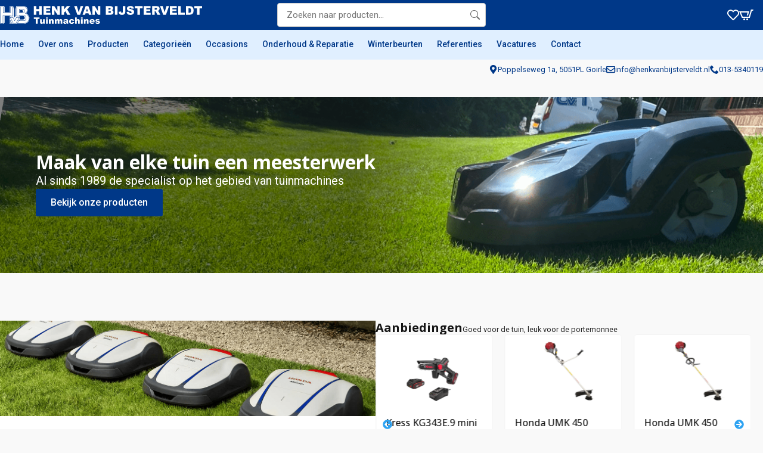

--- FILE ---
content_type: text/html; charset=UTF-8
request_url: https://henkvanbijsterveldt.nl/
body_size: 38907
content:
<!doctype html><html lang="nl-NL" prefix="og: https://ogp.me/ns#"><head><meta charset="UTF-8"><meta name="viewport" content="width=device-width, initial-scale=1"><link rel='stylesheet' href='https://henkvanbijsterveldt.nl/wp-content/plugins/breakdance/plugin/themeless/normalize.min.css'> <script>document.documentElement.className = document.documentElement.className + ' yes-js js_active js'</script> <script id="cookieyes" type="text/javascript" src="https://cdn-cookieyes.com/client_data/6047ca66421978a97d4107a6/script.js"></script><script>window.DestinySearchConfig = window.DestinySearchConfig || {}; window.DestinySearchConfig.frontPagePath = "\/"; window.DestinySearchConfig.frontPageSlugPath = "\/home\/"; window.DestinySearchConfig.currentPagePath = "\/"; window.DestinySearchConfig.resultsPath = null;</script> <title>Home - Henk van Bijsterveldt</title><meta name="robots" content="index, follow, max-snippet:-1, max-video-preview:-1, max-image-preview:large"/><link rel="canonical" href="https://henkvanbijsterveldt.nl/" /><meta property="og:locale" content="nl_NL" /><meta property="og:type" content="website" /><meta property="og:title" content="Home - Henk van Bijsterveldt" /><meta property="og:description" content="Maak van elke tuin een meesterwerk Al sinds 1989 de specialist op het gebied van tuinmachines Bekijk onze producten PROFITEER NU: Kies voor Honda-perfectie met tijdelijk voordeel! Stap vandaag nog over op Miimo en ervaar een gazon dat altijd &#039;af&#039; is. | Honda Miimo robotmaaiers Droomt u van een perfect gazon, maar heeft u geen [&hellip;]" /><meta property="og:url" content="https://henkvanbijsterveldt.nl/" /><meta property="og:site_name" content="Henk van Bijsterveldt" /><meta property="og:updated_time" content="2026-01-09T16:28:42+01:00" /><meta property="og:image" content="https://henkvanbijsterveldt.nl/wp-content/uploads/2024/08/Henk-van-Bijsterveldt-Logo-1.png" /><meta property="og:image:secure_url" content="https://henkvanbijsterveldt.nl/wp-content/uploads/2024/08/Henk-van-Bijsterveldt-Logo-1.png" /><meta property="og:image:width" content="669" /><meta property="og:image:height" content="246" /><meta property="og:image:alt" content="Home" /><meta property="og:image:type" content="image/png" /><meta property="article:published_time" content="2024-01-04T08:54:43+01:00" /><meta property="article:modified_time" content="2026-01-09T16:28:42+01:00" /><meta name="twitter:card" content="summary_large_image" /><meta name="twitter:title" content="Home - Henk van Bijsterveldt" /><meta name="twitter:description" content="Maak van elke tuin een meesterwerk Al sinds 1989 de specialist op het gebied van tuinmachines Bekijk onze producten PROFITEER NU: Kies voor Honda-perfectie met tijdelijk voordeel! Stap vandaag nog over op Miimo en ervaar een gazon dat altijd &#039;af&#039; is. | Honda Miimo robotmaaiers Droomt u van een perfect gazon, maar heeft u geen [&hellip;]" /><meta name="twitter:image" content="https://henkvanbijsterveldt.nl/wp-content/uploads/2024/08/Henk-van-Bijsterveldt-Logo-1.png" /><meta name="twitter:label1" content="Geschreven door" /><meta name="twitter:data1" content="admin" /><meta name="twitter:label2" content="Tijd om te lezen" /><meta name="twitter:data2" content="Minder dan een minuut" /> <script type="application/ld+json" class="rank-math-schema-pro">{"@context":"https://schema.org","@graph":[{"@type":["GardenStore","Organization"],"@id":"https://henkvanbijsterveldt.nl/#organization","name":"Henk van Bijsterveldt","url":"https://henkvanbijsterveldt.nl","logo":{"@type":"ImageObject","@id":"https://henkvanbijsterveldt.nl/#logo","url":"https://henkvanbijsterveldt.nl/wp-content/uploads/2024/08/Henk-van-Bijsterveldt-Logo-1.png","contentUrl":"https://henkvanbijsterveldt.nl/wp-content/uploads/2024/08/Henk-van-Bijsterveldt-Logo-1.png","caption":"Henk van Bijsterveldt","inLanguage":"nl-NL","width":"669","height":"246"},"openingHours":["Monday,Tuesday,Wednesday,Thursday,Friday,Saturday,Sunday 09:00-17:00"],"image":{"@id":"https://henkvanbijsterveldt.nl/#logo"}},{"@type":"WebSite","@id":"https://henkvanbijsterveldt.nl/#website","url":"https://henkvanbijsterveldt.nl","name":"Henk van Bijsterveldt","publisher":{"@id":"https://henkvanbijsterveldt.nl/#organization"},"inLanguage":"nl-NL","potentialAction":{"@type":"SearchAction","target":"https://henkvanbijsterveldt.nl/?s={search_term_string}","query-input":"required name=search_term_string"}},{"@type":"ImageObject","@id":"https://henkvanbijsterveldt.nl/wp-content/uploads/2024/08/Henk-van-Bijsterveldt-Logo-1.png","url":"https://henkvanbijsterveldt.nl/wp-content/uploads/2024/08/Henk-van-Bijsterveldt-Logo-1.png","width":"669","height":"246","inLanguage":"nl-NL"},{"@type":"WebPage","@id":"https://henkvanbijsterveldt.nl/#webpage","url":"https://henkvanbijsterveldt.nl/","name":"Home - Henk van Bijsterveldt","datePublished":"2024-01-04T08:54:43+01:00","dateModified":"2026-01-09T16:28:42+01:00","about":{"@id":"https://henkvanbijsterveldt.nl/#organization"},"isPartOf":{"@id":"https://henkvanbijsterveldt.nl/#website"},"primaryImageOfPage":{"@id":"https://henkvanbijsterveldt.nl/wp-content/uploads/2024/08/Henk-van-Bijsterveldt-Logo-1.png"},"inLanguage":"nl-NL"},{"@type":"Person","@id":"https://henkvanbijsterveldt.nl/author/admin/","name":"admin","url":"https://henkvanbijsterveldt.nl/author/admin/","image":{"@type":"ImageObject","@id":"https://secure.gravatar.com/avatar/2b254840ce5ffb5df272a039a153c4a6bf5092c3f7458dd253a24e75f5156076?s=96&amp;d=mm&amp;r=g","url":"https://secure.gravatar.com/avatar/2b254840ce5ffb5df272a039a153c4a6bf5092c3f7458dd253a24e75f5156076?s=96&amp;d=mm&amp;r=g","caption":"admin","inLanguage":"nl-NL"},"worksFor":{"@id":"https://henkvanbijsterveldt.nl/#organization"}},{"@type":"Article","headline":"Home - Henk van Bijsterveldt","datePublished":"2024-01-04T08:54:43+01:00","dateModified":"2026-01-09T16:28:42+01:00","author":{"@id":"https://henkvanbijsterveldt.nl/author/admin/","name":"admin"},"publisher":{"@id":"https://henkvanbijsterveldt.nl/#organization"},"name":"Home - Henk van Bijsterveldt","@id":"https://henkvanbijsterveldt.nl/#richSnippet","isPartOf":{"@id":"https://henkvanbijsterveldt.nl/#webpage"},"image":{"@id":"https://henkvanbijsterveldt.nl/wp-content/uploads/2024/08/Henk-van-Bijsterveldt-Logo-1.png"},"inLanguage":"nl-NL","mainEntityOfPage":{"@id":"https://henkvanbijsterveldt.nl/#webpage"}}]}</script> <meta name="google-site-verification" content="5a8K-_Gjl135PZHd7FK44jYP8miySj4Z51RTNXZg1i4" /><link rel='dns-prefetch' href='//www.googletagmanager.com' /><style id='wp-img-auto-sizes-contain-inline-css' type='text/css'>img:is([sizes=auto i],[sizes^="auto," i]){contain-intrinsic-size:3000px 1500px}
/*# sourceURL=wp-img-auto-sizes-contain-inline-css */</style><style id='wpgb-head-inline-css' type='text/css'>.wp-grid-builder:not(.wpgb-template),.wpgb-facet{opacity:0.01}.wpgb-facet fieldset{margin:0;padding:0;border:none;outline:none;box-shadow:none}.wpgb-facet fieldset:last-child{margin-bottom:40px;}.wpgb-facet fieldset legend.wpgb-sr-only{height:1px;width:1px}
/*# sourceURL=wpgb-head-inline-css */</style><link rel='stylesheet' id='yith_wcpb_bundle_frontend_style-css' href='https://henkvanbijsterveldt.nl/wp-content/plugins/yith-woocommerce-product-bundles-premium/assets/css/frontend.css?ver=2.18.0' type='text/css' media='all' /><style id='yith_wcpb_bundle_frontend_style-inline-css' type='text/css'>.wc-block-components-order-summary .wc-block-components-order-summary-item.yith-wcpb-is-bundle:after {border: none !important;}
				.wc-block-cart .wc-block-cart-items tr.yith-wcpb-is-bundled-item .wc-block-cart-item__product .wc-block-cart-item__prices{display: none !important;}
				.wc-block-cart .wc-block-cart-items tr.yith-wcpb-is-bundled-item .wc-block-components-sale-badge{display: none !important;}
				.wc-block-components-order-summary .wc-block-components-order-summary-item.yith-wcpb-is-bundled-item .wc-block-components-product-price{display: none !important;}
				
/*# sourceURL=yith_wcpb_bundle_frontend_style-inline-css */</style><link rel='stylesheet' id='jquery-selectBox-css' href='https://henkvanbijsterveldt.nl/wp-content/plugins/yith-woocommerce-wishlist/assets/css/jquery.selectBox.css?ver=1.2.0' type='text/css' media='all' /><link rel='stylesheet' id='woocommerce_prettyPhoto_css-css' href='//henkvanbijsterveldt.nl/wp-content/plugins/woocommerce/assets/css/prettyPhoto.css?ver=3.1.6' type='text/css' media='all' /><link rel='stylesheet' id='yith-wcwl-main-css' href='https://henkvanbijsterveldt.nl/wp-content/plugins/yith-woocommerce-wishlist/assets/css/style.css?ver=4.11.0' type='text/css' media='all' /><style id='yith-wcwl-main-inline-css' type='text/css'>:root { --color-add-to-wishlist-background: rgb(255,255,255); --color-add-to-wishlist-text: rgb(203,203,203); --color-add-to-wishlist-border: rgb(203,203,203); --color-add-to-wishlist-background-hover: #333333; --color-add-to-wishlist-text-hover: #FFFFFF; --color-add-to-wishlist-border-hover: #333333; --rounded-corners-radius: 5px; --color-add-to-cart-background: #333333; --color-add-to-cart-text: #FFFFFF; --color-add-to-cart-border: #333333; --color-add-to-cart-background-hover: #4F4F4F; --color-add-to-cart-text-hover: #FFFFFF; --color-add-to-cart-border-hover: #4F4F4F; --add-to-cart-rounded-corners-radius: 16px; --color-button-style-1-background: #333333; --color-button-style-1-text: #FFFFFF; --color-button-style-1-border: #333333; --color-button-style-1-background-hover: #4F4F4F; --color-button-style-1-text-hover: #FFFFFF; --color-button-style-1-border-hover: #4F4F4F; --color-button-style-2-background: #333333; --color-button-style-2-text: #FFFFFF; --color-button-style-2-border: #333333; --color-button-style-2-background-hover: #4F4F4F; --color-button-style-2-text-hover: #FFFFFF; --color-button-style-2-border-hover: #4F4F4F; --color-wishlist-table-background: #FFFFFF; --color-wishlist-table-text: #6d6c6c; --color-wishlist-table-border: #FFFFFF; --color-headers-background: #F4F4F4; --color-share-button-color: #FFFFFF; --color-share-button-color-hover: #FFFFFF; --color-fb-button-background: #39599E; --color-fb-button-background-hover: #595A5A; --color-tw-button-background: #45AFE2; --color-tw-button-background-hover: #595A5A; --color-pr-button-background: #AB2E31; --color-pr-button-background-hover: #595A5A; --color-em-button-background: #FBB102; --color-em-button-background-hover: #595A5A; --color-wa-button-background: #00A901; --color-wa-button-background-hover: #595A5A; --feedback-duration: 3s } 
 :root { --color-add-to-wishlist-background: rgb(255,255,255); --color-add-to-wishlist-text: rgb(203,203,203); --color-add-to-wishlist-border: rgb(203,203,203); --color-add-to-wishlist-background-hover: #333333; --color-add-to-wishlist-text-hover: #FFFFFF; --color-add-to-wishlist-border-hover: #333333; --rounded-corners-radius: 5px; --color-add-to-cart-background: #333333; --color-add-to-cart-text: #FFFFFF; --color-add-to-cart-border: #333333; --color-add-to-cart-background-hover: #4F4F4F; --color-add-to-cart-text-hover: #FFFFFF; --color-add-to-cart-border-hover: #4F4F4F; --add-to-cart-rounded-corners-radius: 16px; --color-button-style-1-background: #333333; --color-button-style-1-text: #FFFFFF; --color-button-style-1-border: #333333; --color-button-style-1-background-hover: #4F4F4F; --color-button-style-1-text-hover: #FFFFFF; --color-button-style-1-border-hover: #4F4F4F; --color-button-style-2-background: #333333; --color-button-style-2-text: #FFFFFF; --color-button-style-2-border: #333333; --color-button-style-2-background-hover: #4F4F4F; --color-button-style-2-text-hover: #FFFFFF; --color-button-style-2-border-hover: #4F4F4F; --color-wishlist-table-background: #FFFFFF; --color-wishlist-table-text: #6d6c6c; --color-wishlist-table-border: #FFFFFF; --color-headers-background: #F4F4F4; --color-share-button-color: #FFFFFF; --color-share-button-color-hover: #FFFFFF; --color-fb-button-background: #39599E; --color-fb-button-background-hover: #595A5A; --color-tw-button-background: #45AFE2; --color-tw-button-background-hover: #595A5A; --color-pr-button-background: #AB2E31; --color-pr-button-background-hover: #595A5A; --color-em-button-background: #FBB102; --color-em-button-background-hover: #595A5A; --color-wa-button-background: #00A901; --color-wa-button-background-hover: #595A5A; --feedback-duration: 3s } 
/*# sourceURL=yith-wcwl-main-inline-css */</style><link rel='stylesheet' id='mollie-applepaydirect-css' href='https://henkvanbijsterveldt.nl/wp-content/plugins/mollie-payments-for-woocommerce/public/css/mollie-applepaydirect.min.css?ver=1768870923' type='text/css' media='screen' /> <script type="text/template" id="tmpl-variation-template"><div class="woocommerce-variation-description">{{{ data.variation.variation_description }}}</div>
	<div class="woocommerce-variation-price">{{{ data.variation.price_html }}}</div>
	<div class="woocommerce-variation-availability">{{{ data.variation.availability_html }}}</div></script> <script type="text/template" id="tmpl-unavailable-variation-template"><p role="alert">Dit product is niet beschikbaar. Kies een andere combinatie.</p></script> <script type="text/javascript" id="woocommerce-google-analytics-integration-gtag-js-after">/*  */
/* Google Analytics for WooCommerce (gtag.js) */
					window.dataLayer = window.dataLayer || [];
					function gtag(){dataLayer.push(arguments);}
					// Set up default consent state.
					for ( const mode of [{"analytics_storage":"denied","ad_storage":"denied","ad_user_data":"denied","ad_personalization":"denied","region":["AT","BE","BG","HR","CY","CZ","DK","EE","FI","FR","DE","GR","HU","IS","IE","IT","LV","LI","LT","LU","MT","NL","NO","PL","PT","RO","SK","SI","ES","SE","GB","CH"]}] || [] ) {
						gtag( "consent", "default", { "wait_for_update": 500, ...mode } );
					}
					gtag("js", new Date());
					gtag("set", "developer_id.dOGY3NW", true);
					gtag("config", "G-TKQ39DH6ZK", {"track_404":true,"allow_google_signals":true,"logged_in":false,"linker":{"domains":[],"allow_incoming":true},"custom_map":{"dimension1":"logged_in"}});
//# sourceURL=woocommerce-google-analytics-integration-gtag-js-after
/*  */</script> <script type="text/javascript" src="https://henkvanbijsterveldt.nl/wp-includes/js/jquery/jquery.min.js?ver=3.7.1" id="jquery-core-js"></script> <script type="text/javascript" src="https://henkvanbijsterveldt.nl/wp-includes/js/jquery/jquery-migrate.min.js?ver=3.4.1" id="jquery-migrate-js"></script> <script type="text/javascript" src="https://henkvanbijsterveldt.nl/wp-content/plugins/woocommerce/assets/js/jquery-blockui/jquery.blockUI.min.js?ver=2.7.0-wc.10.4.3" id="wc-jquery-blockui-js" data-wp-strategy="defer"></script> <script type="text/javascript" id="wc-add-to-cart-js-extra">/*  */
var wc_add_to_cart_params = {"ajax_url":"/wp-admin/admin-ajax.php","wc_ajax_url":"/?wc-ajax=%%endpoint%%","i18n_view_cart":"Bekijk winkelwagen","cart_url":"https://henkvanbijsterveldt.nl/winkelwagen/","is_cart":"","cart_redirect_after_add":"no"};
//# sourceURL=wc-add-to-cart-js-extra
/*  */</script> <script type="text/javascript" src="https://henkvanbijsterveldt.nl/wp-content/plugins/woocommerce/assets/js/frontend/add-to-cart.min.js?ver=10.4.3" id="wc-add-to-cart-js" defer="defer" data-wp-strategy="defer"></script> <script type="text/javascript" src="https://henkvanbijsterveldt.nl/wp-content/plugins/woocommerce/assets/js/js-cookie/js.cookie.min.js?ver=2.1.4-wc.10.4.3" id="wc-js-cookie-js" defer="defer" data-wp-strategy="defer"></script> <script type="text/javascript" id="woocommerce-js-extra">/*  */
var woocommerce_params = {"ajax_url":"/wp-admin/admin-ajax.php","wc_ajax_url":"/?wc-ajax=%%endpoint%%","i18n_password_show":"Wachtwoord weergeven","i18n_password_hide":"Wachtwoord verbergen"};
//# sourceURL=woocommerce-js-extra
/*  */</script> <script type="text/javascript" src="https://henkvanbijsterveldt.nl/wp-content/plugins/woocommerce/assets/js/frontend/woocommerce.min.js?ver=10.4.3" id="woocommerce-js" defer="defer" data-wp-strategy="defer"></script> <script type="text/javascript" src="https://henkvanbijsterveldt.nl/wp-includes/js/underscore.min.js?ver=1.13.7" id="underscore-js"></script> <script type="text/javascript" id="wp-util-js-extra">/*  */
var _wpUtilSettings = {"ajax":{"url":"/wp-admin/admin-ajax.php"}};
//# sourceURL=wp-util-js-extra
/*  */</script> <script type="text/javascript" src="https://henkvanbijsterveldt.nl/wp-includes/js/wp-util.min.js?ver=6.9" id="wp-util-js"></script> <script type="text/javascript" id="wc-cart-fragments-js-extra">/*  */
var wc_cart_fragments_params = {"ajax_url":"/wp-admin/admin-ajax.php","wc_ajax_url":"/?wc-ajax=%%endpoint%%","cart_hash_key":"wc_cart_hash_a2b1c87a60b2cdf3ccd99a9e623cbc6f","fragment_name":"wc_fragments_a2b1c87a60b2cdf3ccd99a9e623cbc6f","request_timeout":"5000"};
//# sourceURL=wc-cart-fragments-js-extra
/*  */</script> <script type="text/javascript" src="https://henkvanbijsterveldt.nl/wp-content/plugins/woocommerce/assets/js/frontend/cart-fragments.min.js?ver=10.4.3" id="wc-cart-fragments-js" defer="defer" data-wp-strategy="defer"></script> <noscript><style>.wp-grid-builder .wpgb-card.wpgb-card-hidden .wpgb-card-wrapper{opacity:1!important;visibility:visible!important;transform:none!important}.wpgb-facet {opacity:1!important;pointer-events:auto!important}.wpgb-facet *:not(.wpgb-pagination-facet){display:none}</style></noscript>	<noscript><style>.woocommerce-product-gallery{ opacity: 1 !important; }</style></noscript><link rel="icon" href="https://henkvanbijsterveldt.nl/wp-content/uploads/2024/08/cropped-Henk-van-Bijsterveldt-Logo-e1724310235106-150x150.png" sizes="32x32" /><link rel="icon" href="https://henkvanbijsterveldt.nl/wp-content/uploads/2024/08/cropped-Henk-van-Bijsterveldt-Logo-e1724310235106-300x300.png" sizes="192x192" /><link rel="apple-touch-icon" href="https://henkvanbijsterveldt.nl/wp-content/uploads/2024/08/cropped-Henk-van-Bijsterveldt-Logo-e1724310235106-300x300.png" /><meta name="msapplication-TileImage" content="https://henkvanbijsterveldt.nl/wp-content/uploads/2024/08/cropped-Henk-van-Bijsterveldt-Logo-e1724310235106-300x300.png" /><link rel="stylesheet" href="https://henkvanbijsterveldt.nl/wp-content/plugins/breakdance/subplugins/breakdance-woocommerce/css/breakdance-woocommerce.css" /><link rel="stylesheet" href="https://henkvanbijsterveldt.nl/wp-content/plugins/breakdance/subplugins/breakdance-elements/dependencies-files/awesome-menu@1/awesome-menu.css?bd_ver=2.6.1" /><link rel="stylesheet" href="https://henkvanbijsterveldt.nl/wp-content/plugins/breakdance/subplugins/breakdance-elements/dependencies-files/breakdance-posts@1/posts.css?bd_ver=2.6.1" /><link rel="stylesheet" href="https://henkvanbijsterveldt.nl/wp-content/plugins/breakdance/subplugins/breakdance-elements/dependencies-files/swiper@8/swiper-bundle.min.css?bd_ver=2.6.1" /><link rel="stylesheet" href="https://henkvanbijsterveldt.nl/wp-content/plugins/breakdance/subplugins/breakdance-elements/dependencies-files/swiper@8/breakdance-swiper-preset-defaults.css?bd_ver=2.6.1" /><link rel="stylesheet" href="https://henkvanbijsterveldt.nl/wp-content/plugins/breakdance/subplugins/breakdance-elements/dependencies-files/popups@1/popups.css?bd_ver=2.6.1" /><link rel="stylesheet" href="https://henkvanbijsterveldt.nl/wp-content/plugins/breakdance/subplugins/breakdance-elements/dependencies-files/awesome-form@1/css/form.css?bd_ver=2.6.1" /><link rel="stylesheet" href="https://fonts.googleapis.com/css2?family=Roboto:ital,wght@0,100;0,200;0,300;0,400;0,500;0,600;0,700;0,800;0,900;1,100;1,200;1,300;1,400;1,500;1,600;1,700;1,800;1,900&family=Open Sans:ital,wght@0,100;0,200;0,300;0,400;0,500;0,600;0,700;0,800;0,900;1,100;1,200;1,300;1,400;1,500;1,600;1,700;1,800;1,900&display=swap" /><link rel="stylesheet" href="https://henkvanbijsterveldt.nl/wp-content/uploads/breakdance/css/post-124-defaults.css?v=e833f83f79fffa654dfa36c69d4efb94" /><link rel="stylesheet" href="https://henkvanbijsterveldt.nl/wp-content/uploads/breakdance/css/post-16-defaults.css?v=edae7d02a41391867503ae62bc5445e1" /><link rel="stylesheet" href="https://henkvanbijsterveldt.nl/wp-content/uploads/breakdance/css/post-199-defaults.css?v=356955fc8b5963792868e7d323b86fba" /><link rel="stylesheet" href="https://henkvanbijsterveldt.nl/wp-content/uploads/breakdance/css/post-80-defaults.css?v=1acbaa2f2bf0974de01a845b5f96bcd6" /><link rel="stylesheet" href="https://henkvanbijsterveldt.nl/wp-content/uploads/breakdance/css/post-250-defaults.css?v=f01977ab9dc354eaaab92f6e1d0152a2" /><link rel="stylesheet" href="https://henkvanbijsterveldt.nl/wp-content/uploads/breakdance/css/post-1374-defaults.css?v=c0c41ff1e43132d0d58b60832d2d0e29" /><link rel="stylesheet" href="https://henkvanbijsterveldt.nl/wp-content/uploads/breakdance/css/post-1580-defaults.css?v=28f5f5edae6b3f729ec8e70942c6b8cc" /><link rel="stylesheet" href="https://henkvanbijsterveldt.nl/wp-content/uploads/breakdance/css/post-1542-defaults.css?v=97e8603477cc6a3177d7efa108e0f18c" /><link rel="stylesheet" href="https://henkvanbijsterveldt.nl/wp-content/uploads/breakdance/css/post-179-defaults.css?v=8a3af4ba5055ed3d3e00f0d3716ae82e" /><link rel="stylesheet" href="https://henkvanbijsterveldt.nl/wp-content/uploads/breakdance/css/global-settings.css?v=e87ad740ac0226c06ebfd1ae9b528b9a" /><link rel="stylesheet" href="https://henkvanbijsterveldt.nl/wp-content/uploads/breakdance/css/selectors.css?v=35518ab534c0a5baab606a2695120791" /><link rel="stylesheet" href="https://henkvanbijsterveldt.nl/wp-content/uploads/breakdance/css/post-124.css?v=ea3d6d199bc4810278f50b9aa768ef6b" /><link rel="stylesheet" href="https://henkvanbijsterveldt.nl/wp-content/uploads/breakdance/css/post-16.css?v=bc16bca0b6c4dc431d794e6581ca3d73" /><link rel="stylesheet" href="https://henkvanbijsterveldt.nl/wp-content/uploads/breakdance/css/post-199.css?v=a4826af19dc473cdc8ccd59da7a1e259" /><link rel="stylesheet" href="https://henkvanbijsterveldt.nl/wp-content/uploads/breakdance/css/post-80.css?v=cf3dfa2e201922dd36ddc328080b4187" /><link rel="stylesheet" href="https://henkvanbijsterveldt.nl/wp-content/uploads/breakdance/css/post-250.css?v=f0919155d24f5290cb83ea9fcb5c6053" /><link rel="stylesheet" href="https://henkvanbijsterveldt.nl/wp-content/uploads/breakdance/css/post-1374.css?v=9fb40b4945252e5b8a099c46091d0fbc" /><link rel="stylesheet" href="https://henkvanbijsterveldt.nl/wp-content/uploads/breakdance/css/post-1580.css?v=45ae5873803d9baaab68a52423ecbf48" /><link rel="stylesheet" href="https://henkvanbijsterveldt.nl/wp-content/uploads/breakdance/css/post-1542.css?v=7223e9a23882f48165cdce0e2d5d75d7" /><link rel="stylesheet" href="https://henkvanbijsterveldt.nl/wp-content/uploads/breakdance/css/post-179.css?v=fc82dc28db8d98fab607113a6af85b63" /></head><body class="home wp-singular page-template-default page page-id-16 wp-theme-breakdance-zero breakdance theme-breakdance-zero woocommerce-no-js"><header class="bde-header-builder-124-102 bde-header-builder bde-header-builder--sticky bde-header-builder--sticky-scroll-slide"><div class="bde-header-builder__container"><div class="bde-div-124-133 bde-div"><div class="bde-image-124-103 bde-image"><figure class="breakdance-image breakdance-image--143"><div class="breakdance-image-container"><div class="breakdance-image-clip"><a class="breakdance-image-link breakdance-image-link--url" href="/" target="_self" rel="noopener" data-sub-html="" data-lg-size="-"><img class="breakdance-image-object" src="https://henkvanbijsterveldt.nl/wp-content/uploads/2024/05/Henk-wit.svg" width="1920" height="169" sizes="(max-width: 1920px) 100vw, 1920px"></a></div></div></figure></div></div><div class="bde-div-124-132 bde-div"><div class="bde-shortcode-124-222 bde-shortcode"><div class="custom-ajax-search-wrapper"><form role="search" method="get" class="search-form" action="https://henkvanbijsterveldt.nl/">
<input type="search" class="search-field" placeholder="Zoeken naar producten..." value="" name="s" autocomplete="off" />
<input type="hidden" name="post_type" value="product" />
<button type="submit" class="search-submit" aria-label="Zoeken">
<svg xmlns="http://www.w3.org/2000/svg" width="16" height="16" fill="currentColor" viewBox="0 0 16 16">
<path d="M11.742 10.344a6.5 6.5 0 1 0-1.397 1.398h-.001c.03.04.062.078.098.115l3.85 3.85a1 1 0 0 0 1.415-1.414l-3.85-3.85a1.007 1.007 0 0 0-.115-.1zM12 6.5a5.5 5.5 0 1 1-11 0 5.5 5.5 0 0 1 11 0z"/>
</svg>
</button><div class="search-spinner" style="display:none;"></div></form><div class="live-search-results"></div></div></div></div><div class="bde-div-124-105 bde-div"><div class="bde-menu-124-166 bde-menu"><nav class="breakdance-menu breakdance-menu--collapse    ">
<button class="breakdance-menu-toggle breakdance-menu-toggle--squeeze" type="button" aria-label="Open Menu" aria-expanded="false" aria-controls="menu-166">
<span class="breakdance-menu-toggle-icon">
<span class="breakdance-menu-toggle-lines"></span>
</span>
</button><ul class="breakdance-menu-list" id="menu-166"></ul></nav></div><div class="bde-icon-124-183 bde-icon">
<a class="breakdance-link bde-icon-icon breakdance-icon-atom" href="/verlanglijst" target="_self" data-type="url"  >
<svg xmlns="http://www.w3.org/2000/svg" viewBox="0 0 512 512"><path d="M458.4 64.3C400.6 15.7 311.3 23 256 79.3 200.7 23 111.4 15.6 53.6 64.3-21.6 127.6-10.6 230.8 43 285.5l175.4 178.7c10 10.2 23.4 15.9 37.6 15.9 14.3 0 27.6-5.6 37.6-15.8L469 285.6c53.5-54.7 64.7-157.9-10.6-221.3zm-23.6 187.5L259.4 430.5c-2.4 2.4-4.4 2.4-6.8 0L77.2 251.8c-36.5-37.2-43.9-107.6 7.3-150.7 38.9-32.7 98.9-27.8 136.5 10.5l35 35.7 35-35.7c37.8-38.5 97.8-43.2 136.5-10.6 51.1 43.1 43.5 113.9 7.3 150.8z"/></svg>
</a></div><div class="bde-mini-cart-124-106 bde-mini-cart breakdance-woocommerce">
<a class="bde-mini-cart-toggle" href="https://henkvanbijsterveldt.nl/winkelwagen/" aria-label="Bekijk winkelwagen" >
<span class="bde-mini-cart-toggle__subtotal" data-count='0'><span class="woocommerce-Price-amount amount"><bdi><span class="woocommerce-Price-currencySymbol">&euro;</span>&nbsp;0,00</bdi></span></span>
<span class="bde-mini-cart-toggle__icon"></span>
<span class="bde-mini-cart-toggle__counter" data-count='0'>0</span>
</a><div class="bde-mini-cart-offcanvas bde-mini-cart-offcanvas--dropdown bde-mini-cart-offcanvas--primary-cart bde-mini-cart-offcanvas--left"><div class="bde-mini-cart-offcanvas-body"><div class="bde-mini-cart-offcanvas-topbar"><p class="bde-mini-cart-offcanvas-title bde-h6">Winkelwagen</p>
<button class="bde-mini-cart-offcanvas__close-button">×</button></div><div class="widget_shopping_cart_content"><p class="woocommerce-mini-cart__empty-message">Geen producten in de winkelwagen.</p></div></div><span class="bde-mini-cart-offcanvas-overlay"></span></div></div><div class="bde-menu-124-134 bde-menu"><nav class="breakdance-menu breakdance-menu--collapse    ">
<button class="breakdance-menu-toggle breakdance-menu-toggle--squeeze" type="button" aria-label="Open Menu" aria-expanded="false" aria-controls="menu-134">
<span class="breakdance-menu-toggle-icon">
<span class="breakdance-menu-toggle-lines"></span>
</span>
</button><ul class="breakdance-menu-list" id="menu-134"><li class="breakdance-menu-item-124-135 breakdance-menu-item breakdance-menu-item--active">
<a class="breakdance-link breakdance-menu-link" href="/" target="_self" data-type="url"  >
Home
</a></li><li class="breakdance-menu-item-124-136 breakdance-menu-item">
<a class="breakdance-link breakdance-menu-link" href="/over-ons" target="_self" data-type="url"  >
Over ons
</a></li><li class="breakdance-menu-item-124-137 breakdance-menu-item">
<a class="breakdance-link breakdance-menu-link" href="/shop" target="_self" data-type="url"  >
Producten
</a></li><li class="breakdance-menu-item-124-138 breakdance-menu-item">
<a class="breakdance-link breakdance-menu-link" href="/categorieën/" target="_self" data-type="url"  >
Categorieën
</a></li><li class="breakdance-menu-item-124-139 breakdance-menu-item">
<a class="breakdance-link breakdance-menu-link" href="https://henkvanbijsterveldt.nl/product-categorie/occasions/" target="_self" data-type="url"  >
Occassions
</a></li><li class="breakdance-menu-item-124-140 breakdance-menu-item">
<a class="breakdance-link breakdance-menu-link" href="/onderhoud-reparaties/" target="_self" data-type="url"  >
Onderhoud & Reparatie
</a></li><li class="breakdance-menu-item-124-141 breakdance-menu-item">
<a class="breakdance-link breakdance-menu-link" href="/winterbeurten/" target="_self" data-type="url"  >
Winterbeurten
</a></li><li class="breakdance-menu-item-124-142 breakdance-menu-item">
<a class="breakdance-link breakdance-menu-link" href="/referenties/" target="_self" data-type="url"  >
Referenties
</a></li><li class="breakdance-menu-item-124-143 breakdance-menu-item">
<a class="breakdance-link breakdance-menu-link" href="/vacatures/" target="_self" data-type="url"  >
Vacatures
</a></li><li class="breakdance-menu-item-124-144 breakdance-menu-item">
<a class="breakdance-link breakdance-menu-link" href="/contact" target="_self" data-type="url"  >
Contact
</a></li></ul></nav></div></div></div></header><header class="bde-header-builder-124-145 bde-header-builder bde-header-builder--sticky bde-header-builder--sticky-scroll-slide bde-header-builder--sticky-bottom"><div class="bde-header-builder__container"><div class="bde-div-124-146 bde-div"><div class="bde-icon-124-165 bde-icon">
<a class="breakdance-link bde-icon-icon breakdance-icon-atom" href="/" target="_self" data-type="url"  >
<svg xmlns="http://www.w3.org/2000/svg" width="31" height="38" viewBox="0 0 31 38" fill="none">
<path d="M15.1954 4.67086L7.83314 10.7708V17.3571C7.83314 17.5276 7.90045 17.6911 8.02025 17.8117C8.14005 17.9323 8.30253 18 8.47195 18L12.9476 17.9879C13.1164 17.9869 13.2778 17.9187 13.3968 17.7982C13.5157 17.6778 13.5825 17.5148 13.5824 17.345V13.4994C13.5824 13.3288 13.6498 13.1653 13.7696 13.0447C13.8894 12.9241 14.0518 12.8564 14.2213 12.8564H16.7765C16.9459 12.8564 17.1084 12.9241 17.2282 13.0447C17.348 13.1653 17.4153 13.3288 17.4153 13.4994V17.341C17.4148 17.4257 17.4309 17.5098 17.4628 17.5883C17.4947 17.6667 17.5416 17.7381 17.601 17.7982C17.6604 17.8583 17.731 17.9061 17.8087 17.9386C17.8865 17.9712 17.9699 17.9879 18.0541 17.9879L22.5258 18C22.6952 18 22.8577 17.9323 22.9775 17.8117C23.0973 17.6911 23.1646 17.5276 23.1646 17.3571V10.7668L15.8063 4.67086C15.7198 4.60074 15.612 4.5625 15.5009 4.5625C15.3898 4.5625 15.282 4.60074 15.1954 4.67086ZM26.8218 8.81788L23.484 6.04918V0.483653C23.484 0.355763 23.4336 0.23311 23.3437 0.142678C23.2539 0.0522457 23.132 0.00144124 23.0049 0.00144124H20.7691C20.642 0.00144124 20.5201 0.0522457 20.4303 0.142678C20.3404 0.23311 20.29 0.355763 20.29 0.483653V3.40104L16.7166 0.43945C16.3736 0.155339 15.9431 0 15.4989 0C15.0546 0 14.6242 0.155339 14.2811 0.43945L4.17195 8.81788C4.12344 8.85824 4.0833 8.90783 4.05383 8.9638C4.02436 9.01978 4.00614 9.08105 4.00021 9.14412C3.99428 9.20719 4.00075 9.27081 4.01926 9.33136C4.03777 9.39191 4.06794 9.44819 4.10807 9.497L5.12618 10.7427C5.16632 10.7921 5.21581 10.833 5.27177 10.863C5.32774 10.8931 5.38906 10.9116 5.4522 10.9176C5.51534 10.9236 5.57903 10.9169 5.63957 10.8979C5.70012 10.8789 5.75632 10.848 5.80492 10.807L15.1954 3.0233C15.282 2.95318 15.3898 2.91495 15.5009 2.91495C15.612 2.91495 15.7198 2.95318 15.8063 3.0233L25.1968 10.807C25.2453 10.8474 25.3013 10.8778 25.3614 10.8964C25.4216 10.915 25.4848 10.9215 25.5475 10.9156C25.6101 10.9096 25.671 10.8913 25.7266 10.8616C25.7822 10.8319 25.8315 10.7915 25.8716 10.7427L26.8897 9.497C26.9296 9.44794 26.9595 9.39145 26.9777 9.33076C26.9959 9.27006 27.002 9.20635 26.9957 9.14327C26.9894 9.0802 26.9708 9.01899 26.9409 8.96316C26.9111 8.90732 26.8706 8.85796 26.8218 8.81788Z" fill="white"/>
<path d="M2.24023 25.8727V34.8727H1.15625V25.8727H2.24023ZM1.98242 31.4626L1.53125 31.445C1.53516 31.0114 1.59961 30.611 1.72461 30.2438C1.84961 29.8727 2.02539 29.5505 2.25195 29.277C2.47852 29.0036 2.74805 28.7927 3.06055 28.6442C3.37695 28.4919 3.72656 28.4157 4.10938 28.4157C4.42188 28.4157 4.70312 28.4587 4.95312 28.5446C5.20312 28.6266 5.41602 28.7595 5.5918 28.9431C5.77148 29.1266 5.9082 29.3649 6.00195 29.6579C6.0957 29.947 6.14258 30.3005 6.14258 30.7184V34.8727H5.05273V30.7067C5.05273 30.3747 5.00391 30.1091 4.90625 29.9099C4.80859 29.7067 4.66602 29.5602 4.47852 29.4704C4.29102 29.3766 4.06055 29.3298 3.78711 29.3298C3.51758 29.3298 3.27148 29.3864 3.04883 29.4997C2.83008 29.613 2.64062 29.7692 2.48047 29.9684C2.32422 30.1677 2.20117 30.3962 2.11133 30.654C2.02539 30.9079 1.98242 31.1774 1.98242 31.4626ZM7.47852 31.7731V31.6384C7.47852 31.1813 7.54492 30.7575 7.67773 30.3669C7.81055 29.9724 8.00195 29.6306 8.25195 29.3415C8.50195 29.0485 8.80469 28.822 9.16016 28.6618C9.51562 28.4977 9.91406 28.4157 10.3555 28.4157C10.8008 28.4157 11.2012 28.4977 11.5566 28.6618C11.916 28.822 12.2207 29.0485 12.4707 29.3415C12.7246 29.6306 12.918 29.9724 13.0508 30.3669C13.1836 30.7575 13.25 31.1813 13.25 31.6384V31.7731C13.25 32.2302 13.1836 32.654 13.0508 33.0446C12.918 33.4352 12.7246 33.777 12.4707 34.07C12.2207 34.3591 11.918 34.5856 11.5625 34.7497C11.2109 34.9099 10.8125 34.9899 10.3672 34.9899C9.92188 34.9899 9.52148 34.9099 9.16602 34.7497C8.81055 34.5856 8.50586 34.3591 8.25195 34.07C8.00195 33.777 7.81055 33.4352 7.67773 33.0446C7.54492 32.654 7.47852 32.2302 7.47852 31.7731ZM8.5625 31.6384V31.7731C8.5625 32.0895 8.59961 32.3884 8.67383 32.6696C8.74805 32.947 8.85938 33.1931 9.00781 33.4079C9.16016 33.6227 9.34961 33.7927 9.57617 33.9177C9.80273 34.0388 10.0664 34.0993 10.3672 34.0993C10.6641 34.0993 10.9238 34.0388 11.1465 33.9177C11.373 33.7927 11.5605 33.6227 11.709 33.4079C11.8574 33.1931 11.9688 32.947 12.043 32.6696C12.1211 32.3884 12.1602 32.0895 12.1602 31.7731V31.6384C12.1602 31.3259 12.1211 31.0309 12.043 30.7536C11.9688 30.4724 11.8555 30.2243 11.7031 30.0095C11.5547 29.7907 11.3672 29.6188 11.1406 29.4938C10.918 29.3688 10.6562 29.3063 10.3555 29.3063C10.0586 29.3063 9.79688 29.3688 9.57031 29.4938C9.34766 29.6188 9.16016 29.7907 9.00781 30.0095C8.85938 30.2243 8.74805 30.4724 8.67383 30.7536C8.59961 31.0309 8.5625 31.3259 8.5625 31.6384ZM15.6875 29.7927V34.8727H14.5977V28.5329H15.6289L15.6875 29.7927ZM15.4648 31.4626L14.9609 31.445C14.9648 31.0114 15.0215 30.611 15.1309 30.2438C15.2402 29.8727 15.4023 29.5505 15.6172 29.277C15.832 29.0036 16.0996 28.7927 16.4199 28.6442C16.7402 28.4919 17.1113 28.4157 17.5332 28.4157C17.8301 28.4157 18.1035 28.4587 18.3535 28.5446C18.6035 28.6266 18.8203 28.7575 19.0039 28.9372C19.1875 29.1169 19.3301 29.3474 19.4316 29.6286C19.5332 29.9099 19.584 30.2497 19.584 30.6481V34.8727H18.5V30.7009C18.5 30.3688 18.4434 30.1032 18.3301 29.904C18.2207 29.7048 18.0645 29.5602 17.8613 29.4704C17.6582 29.3766 17.4199 29.3298 17.1465 29.3298C16.8262 29.3298 16.5586 29.3864 16.3438 29.4997C16.1289 29.613 15.957 29.7692 15.8281 29.9684C15.6992 30.1677 15.6055 30.3962 15.5469 30.654C15.4922 30.9079 15.4648 31.1774 15.4648 31.4626ZM19.5723 30.8649L18.8457 31.0876C18.8496 30.7399 18.9062 30.4059 19.0156 30.0856C19.1289 29.7653 19.291 29.4802 19.502 29.2302C19.7168 28.9802 19.9805 28.7829 20.293 28.6384C20.6055 28.4899 20.9629 28.4157 21.3652 28.4157C21.7051 28.4157 22.0059 28.4606 22.2676 28.5505C22.5332 28.6403 22.7559 28.779 22.9355 28.9665C23.1191 29.1501 23.2578 29.3864 23.3516 29.6755C23.4453 29.9645 23.4922 30.3083 23.4922 30.7067V34.8727H22.4023V30.695C22.4023 30.3395 22.3457 30.0641 22.2324 29.8688C22.123 29.6696 21.9668 29.5309 21.7637 29.4528C21.5645 29.3708 21.3262 29.3298 21.0488 29.3298C20.8105 29.3298 20.5996 29.3708 20.416 29.4528C20.2324 29.5349 20.0781 29.6481 19.9531 29.7927C19.8281 29.9333 19.7324 30.0954 19.666 30.279C19.6035 30.4626 19.5723 30.6579 19.5723 30.8649ZM27.7637 34.9899C27.3223 34.9899 26.9219 34.9157 26.5625 34.7673C26.207 34.6149 25.9004 34.402 25.6426 34.1286C25.3887 33.8552 25.1934 33.5309 25.0566 33.1559C24.9199 32.7809 24.8516 32.3708 24.8516 31.9255V31.6794C24.8516 31.1638 24.9277 30.7048 25.0801 30.3024C25.2324 29.8962 25.4395 29.5524 25.7012 29.2712C25.9629 28.9899 26.2598 28.777 26.5918 28.6325C26.9238 28.488 27.2676 28.4157 27.623 28.4157C28.0762 28.4157 28.4668 28.4938 28.7949 28.6501C29.127 28.8063 29.3984 29.0251 29.6094 29.3063C29.8203 29.5837 29.9766 29.9118 30.0781 30.2907C30.1797 30.6657 30.2305 31.0759 30.2305 31.5212V32.0075H25.4961V31.1227H29.1465V31.0407C29.1309 30.7595 29.0723 30.486 28.9707 30.2204C28.873 29.9548 28.7168 29.736 28.502 29.5641C28.2871 29.3923 27.9941 29.3063 27.623 29.3063C27.377 29.3063 27.1504 29.3591 26.9434 29.4645C26.7363 29.5661 26.5586 29.7184 26.4102 29.9216C26.2617 30.1247 26.1465 30.3727 26.0645 30.6657C25.9824 30.9587 25.9414 31.2966 25.9414 31.6794V31.9255C25.9414 32.2263 25.9824 32.5095 26.0645 32.7751C26.1504 33.0368 26.2734 33.2673 26.4336 33.4665C26.5977 33.6657 26.7949 33.822 27.0254 33.9352C27.2598 34.0485 27.5254 34.1052 27.8223 34.1052C28.2051 34.1052 28.5293 34.027 28.7949 33.8708C29.0605 33.7145 29.293 33.5056 29.4922 33.2438L30.1484 33.7653C30.0117 33.9724 29.8379 34.1696 29.627 34.3571C29.416 34.5446 29.1562 34.697 28.8477 34.8141C28.543 34.9313 28.1816 34.9899 27.7637 34.9899Z" fill="white"/>
</svg>
</a></div><div class="bde-icon-124-164 bde-icon">
<a class="breakdance-link bde-icon-icon breakdance-icon-atom" href="/shop" target="_self" data-type="url"  >
<svg xmlns="http://www.w3.org/2000/svg" width="28" height="38" viewBox="0 0 28 38" fill="none">
<path d="M5.22226 33.3184C5.22226 33.1621 5.1871 33.0176 5.11679 32.8848C5.05038 32.748 4.91171 32.625 4.70078 32.5156C4.49374 32.4023 4.18124 32.3047 3.76328 32.2227C3.41171 32.1484 3.09335 32.0605 2.8082 31.959C2.52695 31.8574 2.28671 31.7344 2.08749 31.5898C1.89218 31.4453 1.74179 31.2754 1.63632 31.0801C1.53085 30.8848 1.47812 30.6562 1.47812 30.3945C1.47812 30.1445 1.53281 29.9082 1.64218 29.6855C1.75546 29.4629 1.91367 29.2656 2.11679 29.0938C2.32382 28.9219 2.57187 28.7871 2.86093 28.6895C3.14999 28.5918 3.47226 28.543 3.82773 28.543C4.33554 28.543 4.76913 28.6328 5.12851 28.8125C5.48788 28.9922 5.76328 29.2324 5.95468 29.5332C6.14609 29.8301 6.24179 30.1602 6.24179 30.5234H5.15781C5.15781 30.3477 5.10507 30.1777 4.9996 30.0137C4.89804 29.8457 4.74765 29.707 4.54843 29.5977C4.35312 29.4883 4.11288 29.4336 3.82773 29.4336C3.52695 29.4336 3.28281 29.4805 3.09531 29.5742C2.91171 29.6641 2.77695 29.7793 2.69101 29.9199C2.60898 30.0605 2.56796 30.209 2.56796 30.3652C2.56796 30.4824 2.58749 30.5879 2.62656 30.6816C2.66953 30.7715 2.74374 30.8555 2.84921 30.9336C2.95468 31.0078 3.10312 31.0781 3.29453 31.1445C3.48593 31.2109 3.73007 31.2773 4.02695 31.3438C4.54648 31.4609 4.97421 31.6016 5.31015 31.7656C5.64609 31.9297 5.89609 32.1309 6.06015 32.3691C6.22421 32.6074 6.30624 32.8965 6.30624 33.2363C6.30624 33.5137 6.24765 33.7676 6.13046 33.998C6.01718 34.2285 5.85117 34.4277 5.63242 34.5957C5.41757 34.7598 5.15976 34.8887 4.85898 34.9824C4.5621 35.0723 4.22812 35.1172 3.85703 35.1172C3.29843 35.1172 2.82578 35.0176 2.43906 34.8184C2.05234 34.6191 1.75937 34.3613 1.56015 34.0449C1.36093 33.7285 1.26132 33.3945 1.26132 33.043H2.35117C2.36679 33.3398 2.45273 33.5762 2.60898 33.752C2.76523 33.9238 2.95663 34.0469 3.1832 34.1211C3.40976 34.1914 3.63437 34.2266 3.85703 34.2266C4.1539 34.2266 4.40195 34.1875 4.60117 34.1094C4.80429 34.0312 4.95859 33.9238 5.06406 33.7871C5.16953 33.6504 5.22226 33.4941 5.22226 33.3184ZM8.81406 26V35H7.73007V26H8.81406ZM8.55624 31.5898L8.10507 31.5723C8.10898 31.1387 8.17343 30.7383 8.29843 30.3711C8.42343 30 8.59921 29.6777 8.82578 29.4043C9.05234 29.1309 9.32187 28.9199 9.63437 28.7715C9.95078 28.6191 10.3004 28.543 10.6832 28.543C10.9957 28.543 11.2769 28.5859 11.5269 28.6719C11.7769 28.7539 11.9898 28.8867 12.1656 29.0703C12.3453 29.2539 12.482 29.4922 12.5758 29.7852C12.6695 30.0742 12.7164 30.4277 12.7164 30.8457V35H11.6266V30.834C11.6266 30.502 11.5777 30.2363 11.4801 30.0371C11.3824 29.834 11.2398 29.6875 11.0523 29.5977C10.8648 29.5039 10.6344 29.457 10.3609 29.457C10.0914 29.457 9.84531 29.5137 9.62265 29.627C9.4039 29.7402 9.21445 29.8965 9.05429 30.0957C8.89804 30.2949 8.77499 30.5234 8.68515 30.7812C8.59921 31.0352 8.55624 31.3047 8.55624 31.5898ZM14.0523 31.9004V31.7656C14.0523 31.3086 14.1187 30.8848 14.2516 30.4941C14.3844 30.0996 14.5758 29.7578 14.8258 29.4688C15.0758 29.1758 15.3785 28.9492 15.734 28.7891C16.0894 28.625 16.4879 28.543 16.9293 28.543C17.3746 28.543 17.775 28.625 18.1305 28.7891C18.4898 28.9492 18.7945 29.1758 19.0445 29.4688C19.2984 29.7578 19.4918 30.0996 19.6246 30.4941C19.7574 30.8848 19.8238 31.3086 19.8238 31.7656V31.9004C19.8238 32.3574 19.7574 32.7812 19.6246 33.1719C19.4918 33.5625 19.2984 33.9043 19.0445 34.1973C18.7945 34.4863 18.4918 34.7129 18.1363 34.877C17.7848 35.0371 17.3863 35.1172 16.941 35.1172C16.4957 35.1172 16.0953 35.0371 15.7398 34.877C15.3844 34.7129 15.0797 34.4863 14.8258 34.1973C14.5758 33.9043 14.3844 33.5625 14.2516 33.1719C14.1187 32.7812 14.0523 32.3574 14.0523 31.9004ZM15.1363 31.7656V31.9004C15.1363 32.2168 15.1734 32.5156 15.2477 32.7969C15.3219 33.0742 15.4332 33.3203 15.5816 33.5352C15.734 33.75 15.9234 33.9199 16.15 34.0449C16.3766 34.166 16.6402 34.2266 16.941 34.2266C17.2379 34.2266 17.4977 34.166 17.7203 34.0449C17.9469 33.9199 18.1344 33.75 18.2828 33.5352C18.4312 33.3203 18.5426 33.0742 18.6168 32.7969C18.6949 32.5156 18.734 32.2168 18.734 31.9004V31.7656C18.734 31.4531 18.6949 31.1582 18.6168 30.8809C18.5426 30.5996 18.4293 30.3516 18.2769 30.1367C18.1285 29.918 17.941 29.7461 17.7144 29.6211C17.4918 29.4961 17.2301 29.4336 16.9293 29.4336C16.6324 29.4336 16.3707 29.4961 16.1441 29.6211C15.9215 29.7461 15.734 29.918 15.5816 30.1367C15.4332 30.3516 15.3219 30.5996 15.2477 30.8809C15.1734 31.1582 15.1363 31.4531 15.1363 31.7656ZM22.2672 29.8789V37.4375H21.1773V28.6602H22.1734L22.2672 29.8789ZM26.5387 31.7773V31.9004C26.5387 32.3613 26.484 32.7891 26.3746 33.1836C26.2652 33.5742 26.1051 33.9141 25.8941 34.2031C25.6871 34.4922 25.4312 34.7168 25.1266 34.877C24.8219 35.0371 24.4723 35.1172 24.0777 35.1172C23.6754 35.1172 23.3199 35.0508 23.0113 34.918C22.7027 34.7852 22.441 34.5918 22.2262 34.3379C22.0113 34.084 21.8394 33.7793 21.7105 33.4238C21.5855 33.0684 21.4996 32.668 21.4527 32.2227V31.5664C21.4996 31.0977 21.5875 30.6777 21.7164 30.3066C21.8453 29.9355 22.0152 29.6191 22.2262 29.3574C22.441 29.0918 22.7008 28.8906 23.0055 28.7539C23.3102 28.6133 23.6617 28.543 24.0602 28.543C24.4586 28.543 24.8121 28.6211 25.1207 28.7773C25.4293 28.9297 25.6891 29.1484 25.9 29.4336C26.1109 29.7188 26.2691 30.0605 26.3746 30.459C26.484 30.8535 26.5387 31.293 26.5387 31.7773ZM25.4488 31.9004V31.7773C25.4488 31.4609 25.4156 31.1641 25.3492 30.8867C25.2828 30.6055 25.1793 30.3594 25.0387 30.1484C24.9019 29.9336 24.7262 29.7656 24.5113 29.6445C24.2965 29.5195 24.0406 29.457 23.7437 29.457C23.4703 29.457 23.232 29.5039 23.0289 29.5977C22.8297 29.6914 22.6598 29.8184 22.5191 29.9785C22.3785 30.1348 22.2633 30.3145 22.1734 30.5176C22.0875 30.7168 22.023 30.9238 21.9801 31.1387V32.6562C22.0582 32.9297 22.1676 33.1875 22.3082 33.4297C22.4488 33.668 22.6363 33.8613 22.8707 34.0098C23.1051 34.1543 23.4 34.2266 23.7555 34.2266C24.0484 34.2266 24.3004 34.166 24.5113 34.0449C24.7262 33.9199 24.9019 33.75 25.0387 33.5352C25.1793 33.3203 25.2828 33.0742 25.3492 32.7969C25.4156 32.5156 25.4488 32.2168 25.4488 31.9004Z" fill="white"/>
<path d="M7.4 11.5652C5.24225 11.5652 3.48697 13.3205 3.48697 15.4782C3.48697 17.636 5.24225 19.3913 7.4 19.3913C9.55775 19.3913 11.313 17.636 11.313 15.4782C11.313 13.3205 9.55775 11.5652 7.4 11.5652ZM7.4 17.8261C6.10536 17.8261 5.05217 16.7729 5.05217 15.4783C5.05217 14.1837 6.10536 13.1305 7.4 13.1305C8.69464 13.1305 9.74783 14.1837 9.74783 15.4783C9.74783 16.7729 8.69464 17.8261 7.4 17.8261Z" fill="white"/>
<path d="M23.0522 14.6956C21.7575 14.6956 20.7043 15.7488 20.7043 17.0435C20.7043 18.3381 21.7575 19.3913 23.0522 19.3913C24.3468 19.3913 25.4 18.3381 25.4 17.0435C25.4 15.7488 24.3468 14.6956 23.0522 14.6956ZM23.0522 17.8261C22.6206 17.8261 22.2695 17.475 22.2695 17.0435C22.2695 16.6119 22.6206 16.2609 23.0522 16.2609C23.4837 16.2609 23.8348 16.6119 23.8348 17.0435C23.8348 17.475 23.4837 17.8261 23.0522 17.8261Z" fill="white"/>
<path d="M20.8204 7.43538L12.9958 5.08793C12.5837 4.96423 12.1451 5.20024 12.0214 5.61251L11.7528 6.50716L21.0771 9.30438L21.3451 8.40958C21.4691 7.99573 21.2342 7.55955 20.8204 7.43538Z" fill="white"/>
<path d="M23.2769 11.5983L7.94904 6.99999L4.96962 1.04124C4.83715 0.776298 4.56612 0.608673 4.26954 0.608673H2.18262C1.75057 0.608673 1.39999 0.959251 1.39999 1.3913C1.39999 1.82335 1.75057 2.17392 2.18262 2.17392H3.78603L6.61742 7.83713V10.0626C6.87368 10.0256 7.13365 9.99999 7.39999 9.99999C10.4209 9.99999 12.8783 12.4574 12.8783 15.4783C12.8783 16.3192 12.6822 17.1133 12.3423 17.8261H19.218C19.1664 17.5731 19.1392 17.3115 19.1392 17.0435C19.1391 14.8857 20.8944 13.1304 23.0522 13.1304C23.3202 13.1304 23.5818 13.1577 23.8348 13.2093V12.3479C23.8348 12.0023 23.608 11.6977 23.2769 11.5983ZM17.8348 14.6956H14.7043C14.2723 14.6956 13.9217 14.3451 13.9217 13.913C13.9217 13.481 14.2723 13.1304 14.7043 13.1304H17.8348C18.2668 13.1304 18.6174 13.481 18.6174 13.913C18.6174 14.3451 18.2668 14.6956 17.8348 14.6956Z" fill="white"/>
</svg>
</a></div><div class="bde-icon-124-160 bde-icon">
<a class="breakdance-link bde-icon-icon breakdance-icon-atom" href="#" target="_self" data-type="action"  data-action='{"type":"popup","popupOptions":{"popupId":"1580","popupAction":"open"}}' >
<svg xmlns="http://www.w3.org/2000/svg" width="40" height="38" viewBox="0 0 40 38" fill="none">
<path d="M28.7522 15.5622L25.2474 12.0574C25.0892 11.8992 24.8748 11.8113 24.6498 11.8113H24.0768C25.0471 10.5705 25.6236 9.00967 25.6236 7.31179C25.6236 3.27273 22.3508 0 18.3118 0C14.2727 0 11 3.27273 11 7.31179C11 11.3508 14.2727 14.6236 18.3118 14.6236C20.0097 14.6236 21.5705 14.0471 22.8113 13.0768V13.6498C22.8113 13.8748 22.8992 14.0892 23.0574 14.2474L26.5622 17.7522C26.8926 18.0826 27.4269 18.0826 27.7538 17.7522L28.7487 16.7573C29.0791 16.4269 29.0791 15.8926 28.7522 15.5622ZM18.3118 11.8113C15.8265 11.8113 13.8122 9.8006 13.8122 7.31179C13.8122 4.82648 15.823 2.81223 18.3118 2.81223C20.7971 2.81223 22.8113 4.82297 22.8113 7.31179C22.8113 9.79709 20.8006 11.8113 18.3118 11.8113Z" fill="white"/>
<path d="M6.78516 34.1094V35H2.17383V34.1094H6.78516ZM6.61523 29.4277L2.41992 35H1.75781V34.2031L5.92383 28.6602H6.61523V29.4277ZM6.13477 28.6602V29.5566H1.80469V28.6602H6.13477ZM7.63477 31.9004V31.7656C7.63477 31.3086 7.70117 30.8848 7.83398 30.4941C7.9668 30.0996 8.1582 29.7578 8.4082 29.4688C8.6582 29.1758 8.96094 28.9492 9.31641 28.7891C9.67188 28.625 10.0703 28.543 10.5117 28.543C10.957 28.543 11.3574 28.625 11.7129 28.7891C12.0723 28.9492 12.377 29.1758 12.627 29.4688C12.8809 29.7578 13.0742 30.0996 13.207 30.4941C13.3398 30.8848 13.4062 31.3086 13.4062 31.7656V31.9004C13.4062 32.3574 13.3398 32.7812 13.207 33.1719C13.0742 33.5625 12.8809 33.9043 12.627 34.1973C12.377 34.4863 12.0742 34.7129 11.7188 34.877C11.3672 35.0371 10.9688 35.1172 10.5234 35.1172C10.0781 35.1172 9.67773 35.0371 9.32227 34.877C8.9668 34.7129 8.66211 34.4863 8.4082 34.1973C8.1582 33.9043 7.9668 33.5625 7.83398 33.1719C7.70117 32.7812 7.63477 32.3574 7.63477 31.9004ZM8.71875 31.7656V31.9004C8.71875 32.2168 8.75586 32.5156 8.83008 32.7969C8.9043 33.0742 9.01562 33.3203 9.16406 33.5352C9.31641 33.75 9.50586 33.9199 9.73242 34.0449C9.95898 34.166 10.2227 34.2266 10.5234 34.2266C10.8203 34.2266 11.0801 34.166 11.3027 34.0449C11.5293 33.9199 11.7168 33.75 11.8652 33.5352C12.0137 33.3203 12.125 33.0742 12.1992 32.7969C12.2773 32.5156 12.3164 32.2168 12.3164 31.9004V31.7656C12.3164 31.4531 12.2773 31.1582 12.1992 30.8809C12.125 30.5996 12.0117 30.3516 11.8594 30.1367C11.7109 29.918 11.5234 29.7461 11.2969 29.6211C11.0742 29.4961 10.8125 29.4336 10.5117 29.4336C10.2148 29.4336 9.95312 29.4961 9.72656 29.6211C9.50391 29.7461 9.31641 29.918 9.16406 30.1367C9.01562 30.3516 8.9043 30.5996 8.83008 30.8809C8.75586 31.1582 8.71875 31.4531 8.71875 31.7656ZM17.3965 35.1172C16.9551 35.1172 16.5547 35.043 16.1953 34.8945C15.8398 34.7422 15.5332 34.5293 15.2754 34.2559C15.0215 33.9824 14.8262 33.6582 14.6895 33.2832C14.5527 32.9082 14.4844 32.498 14.4844 32.0527V31.8066C14.4844 31.291 14.5605 30.832 14.7129 30.4297C14.8652 30.0234 15.0723 29.6797 15.334 29.3984C15.5957 29.1172 15.8926 28.9043 16.2246 28.7598C16.5566 28.6152 16.9004 28.543 17.2559 28.543C17.709 28.543 18.0996 28.6211 18.4277 28.7773C18.7598 28.9336 19.0312 29.1523 19.2422 29.4336C19.4531 29.7109 19.6094 30.0391 19.7109 30.418C19.8125 30.793 19.8633 31.2031 19.8633 31.6484V32.1348H15.1289V31.25H18.7793V31.168C18.7637 30.8867 18.7051 30.6133 18.6035 30.3477C18.5059 30.082 18.3496 29.8633 18.1348 29.6914C17.9199 29.5195 17.627 29.4336 17.2559 29.4336C17.0098 29.4336 16.7832 29.4863 16.5762 29.5918C16.3691 29.6934 16.1914 29.8457 16.043 30.0488C15.8945 30.252 15.7793 30.5 15.6973 30.793C15.6152 31.0859 15.5742 31.4238 15.5742 31.8066V32.0527C15.5742 32.3535 15.6152 32.6367 15.6973 32.9023C15.7832 33.1641 15.9062 33.3945 16.0664 33.5938C16.2305 33.793 16.4277 33.9492 16.6582 34.0625C16.8926 34.1758 17.1582 34.2324 17.4551 34.2324C17.8379 34.2324 18.1621 34.1543 18.4277 33.998C18.6934 33.8418 18.9258 33.6328 19.125 33.3711L19.7812 33.8926C19.6445 34.0996 19.4707 34.2969 19.2598 34.4844C19.0488 34.6719 18.7891 34.8242 18.4805 34.9414C18.1758 35.0586 17.8145 35.1172 17.3965 35.1172ZM22.2188 26V35H21.1289V26H22.2188ZM26.0918 28.6602L23.3262 31.6191L21.7793 33.2246L21.6914 32.0703L22.7988 30.7461L24.7676 28.6602H26.0918ZM25.1016 35L22.8398 31.9766L23.4023 31.0098L26.3789 35H25.1016ZM29.7246 35.1172C29.2832 35.1172 28.8828 35.043 28.5234 34.8945C28.168 34.7422 27.8613 34.5293 27.6035 34.2559C27.3496 33.9824 27.1543 33.6582 27.0176 33.2832C26.8809 32.9082 26.8125 32.498 26.8125 32.0527V31.8066C26.8125 31.291 26.8887 30.832 27.041 30.4297C27.1934 30.0234 27.4004 29.6797 27.6621 29.3984C27.9238 29.1172 28.2207 28.9043 28.5527 28.7598C28.8848 28.6152 29.2285 28.543 29.584 28.543C30.0371 28.543 30.4277 28.6211 30.7559 28.7773C31.0879 28.9336 31.3594 29.1523 31.5703 29.4336C31.7812 29.7109 31.9375 30.0391 32.0391 30.418C32.1406 30.793 32.1914 31.2031 32.1914 31.6484V32.1348H27.457V31.25H31.1074V31.168C31.0918 30.8867 31.0332 30.6133 30.9316 30.3477C30.834 30.082 30.6777 29.8633 30.4629 29.6914C30.248 29.5195 29.9551 29.4336 29.584 29.4336C29.3379 29.4336 29.1113 29.4863 28.9043 29.5918C28.6973 29.6934 28.5195 29.8457 28.3711 30.0488C28.2227 30.252 28.1074 30.5 28.0254 30.793C27.9434 31.0859 27.9023 31.4238 27.9023 31.8066V32.0527C27.9023 32.3535 27.9434 32.6367 28.0254 32.9023C28.1113 33.1641 28.2344 33.3945 28.3945 33.5938C28.5586 33.793 28.7559 33.9492 28.9863 34.0625C29.2207 34.1758 29.4863 34.2324 29.7832 34.2324C30.166 34.2324 30.4902 34.1543 30.7559 33.998C31.0215 33.8418 31.2539 33.6328 31.4531 33.3711L32.1094 33.8926C31.9727 34.0996 31.7988 34.2969 31.5879 34.4844C31.377 34.6719 31.1172 34.8242 30.8086 34.9414C30.5039 35.0586 30.1426 35.1172 29.7246 35.1172ZM34.541 30.0137V35H33.457V28.6602H34.4824L34.541 30.0137ZM34.2832 31.5898L33.832 31.5723C33.8359 31.1387 33.9004 30.7383 34.0254 30.3711C34.1504 30 34.3262 29.6777 34.5527 29.4043C34.7793 29.1309 35.0488 28.9199 35.3613 28.7715C35.6777 28.6191 36.0273 28.543 36.4102 28.543C36.7227 28.543 37.0039 28.5859 37.2539 28.6719C37.5039 28.7539 37.7168 28.8867 37.8926 29.0703C38.0723 29.2539 38.209 29.4922 38.3027 29.7852C38.3965 30.0742 38.4434 30.4277 38.4434 30.8457V35H37.3535V30.834C37.3535 30.502 37.3047 30.2363 37.207 30.0371C37.1094 29.834 36.9668 29.6875 36.7793 29.5977C36.5918 29.5039 36.3613 29.457 36.0879 29.457C35.8184 29.457 35.5723 29.5137 35.3496 29.627C35.1309 29.7402 34.9414 29.8965 34.7812 30.0957C34.625 30.2949 34.502 30.5234 34.4121 30.7812C34.3262 31.0352 34.2832 31.3047 34.2832 31.5898Z" fill="white"/>
</svg>
</a></div><div class="bde-mini-cart-124-147 bde-mini-cart breakdance-woocommerce">
<a class="bde-mini-cart-toggle" href="https://henkvanbijsterveldt.nl/winkelwagen/" aria-label="Bekijk winkelwagen" >
<span class="bde-mini-cart-toggle__subtotal" data-count='0'><span class="woocommerce-Price-amount amount"><bdi><span class="woocommerce-Price-currencySymbol">&euro;</span>&nbsp;0,00</bdi></span></span>
<span class="bde-mini-cart-toggle__icon"></span>
<span class="bde-mini-cart-toggle__counter" data-count='0'>0</span>
</a><div class="bde-mini-cart-offcanvas bde-mini-cart-offcanvas--dropdown bde-mini-cart-offcanvas--primary-cart bde-mini-cart-offcanvas--left"><div class="bde-mini-cart-offcanvas-body"><div class="bde-mini-cart-offcanvas-topbar"><p class="bde-mini-cart-offcanvas-title bde-h6">Winkelwagen</p>
<button class="bde-mini-cart-offcanvas__close-button">×</button></div><div class="widget_shopping_cart_content"><p class="woocommerce-mini-cart__empty-message">Geen producten in de winkelwagen.</p></div></div><span class="bde-mini-cart-offcanvas-overlay"></span></div></div><div class="bde-menu-124-207 bde-menu"><nav class="breakdance-menu breakdance-menu--collapse    ">
<button class="breakdance-menu-toggle breakdance-menu-toggle--squeeze" type="button" aria-label="Open Menu" aria-expanded="false" aria-controls="menu-207">
<span class="breakdance-menu-toggle__custom-open-icon">
<svg xmlns="http://www.w3.org/2000/svg" width="31" height="38" viewBox="0 0 31 38" fill="none">
<path d="M2.33398 29.9199V35H1.24414V28.6602H2.27539L2.33398 29.9199ZM2.11133 31.5898L1.60742 31.5723C1.61133 31.1387 1.66797 30.7383 1.77734 30.3711C1.88672 30 2.04883 29.6777 2.26367 29.4043C2.47852 29.1309 2.74609 28.9199 3.06641 28.7715C3.38672 28.6191 3.75781 28.543 4.17969 28.543C4.47656 28.543 4.75 28.5859 5 28.6719C5.25 28.7539 5.4668 28.8848 5.65039 29.0645C5.83398 29.2441 5.97656 29.4746 6.07812 29.7559C6.17969 30.0371 6.23047 30.377 6.23047 30.7754V35H5.14648V30.8281C5.14648 30.4961 5.08984 30.2305 4.97656 30.0312C4.86719 29.832 4.71094 29.6875 4.50781 29.5977C4.30469 29.5039 4.06641 29.457 3.79297 29.457C3.47266 29.457 3.20508 29.5137 2.99023 29.627C2.77539 29.7402 2.60352 29.8965 2.47461 30.0957C2.3457 30.2949 2.25195 30.5234 2.19336 30.7812C2.13867 31.0352 2.11133 31.3047 2.11133 31.5898ZM6.21875 30.9922L5.49219 31.2148C5.49609 30.8672 5.55273 30.5332 5.66211 30.2129C5.77539 29.8926 5.9375 29.6074 6.14844 29.3574C6.36328 29.1074 6.62695 28.9102 6.93945 28.7656C7.25195 28.6172 7.60938 28.543 8.01172 28.543C8.35156 28.543 8.65234 28.5879 8.91406 28.6777C9.17969 28.7676 9.40234 28.9062 9.58203 29.0938C9.76562 29.2773 9.9043 29.5137 9.99805 29.8027C10.0918 30.0918 10.1387 30.4355 10.1387 30.834V35H9.04883V30.8223C9.04883 30.4668 8.99219 30.1914 8.87891 29.9961C8.76953 29.7969 8.61328 29.6582 8.41016 29.5801C8.21094 29.498 7.97266 29.457 7.69531 29.457C7.45703 29.457 7.24609 29.498 7.0625 29.5801C6.87891 29.6621 6.72461 29.7754 6.59961 29.9199C6.47461 30.0605 6.37891 30.2227 6.3125 30.4062C6.25 30.5898 6.21875 30.7852 6.21875 30.9922ZM14.4102 35.1172C13.9688 35.1172 13.5684 35.043 13.209 34.8945C12.8535 34.7422 12.5469 34.5293 12.2891 34.2559C12.0352 33.9824 11.8398 33.6582 11.7031 33.2832C11.5664 32.9082 11.498 32.498 11.498 32.0527V31.8066C11.498 31.291 11.5742 30.832 11.7266 30.4297C11.8789 30.0234 12.0859 29.6797 12.3477 29.3984C12.6094 29.1172 12.9062 28.9043 13.2383 28.7598C13.5703 28.6152 13.9141 28.543 14.2695 28.543C14.7227 28.543 15.1133 28.6211 15.4414 28.7773C15.7734 28.9336 16.0449 29.1523 16.2559 29.4336C16.4668 29.7109 16.623 30.0391 16.7246 30.418C16.8262 30.793 16.877 31.2031 16.877 31.6484V32.1348H12.1426V31.25H15.793V31.168C15.7773 30.8867 15.7188 30.6133 15.6172 30.3477C15.5195 30.082 15.3633 29.8633 15.1484 29.6914C14.9336 29.5195 14.6406 29.4336 14.2695 29.4336C14.0234 29.4336 13.7969 29.4863 13.5898 29.5918C13.3828 29.6934 13.2051 29.8457 13.0566 30.0488C12.9082 30.252 12.793 30.5 12.7109 30.793C12.6289 31.0859 12.5879 31.4238 12.5879 31.8066V32.0527C12.5879 32.3535 12.6289 32.6367 12.7109 32.9023C12.7969 33.1641 12.9199 33.3945 13.0801 33.5938C13.2441 33.793 13.4414 33.9492 13.6719 34.0625C13.9062 34.1758 14.1719 34.2324 14.4688 34.2324C14.8516 34.2324 15.1758 34.1543 15.4414 33.998C15.707 33.8418 15.9395 33.6328 16.1387 33.3711L16.7949 33.8926C16.6582 34.0996 16.4844 34.2969 16.2734 34.4844C16.0625 34.6719 15.8027 34.8242 15.4941 34.9414C15.1895 35.0586 14.8281 35.1172 14.4102 35.1172ZM19.2266 30.0137V35H18.1426V28.6602H19.168L19.2266 30.0137ZM18.9688 31.5898L18.5176 31.5723C18.5215 31.1387 18.5859 30.7383 18.7109 30.3711C18.8359 30 19.0117 29.6777 19.2383 29.4043C19.4648 29.1309 19.7344 28.9199 20.0469 28.7715C20.3633 28.6191 20.7129 28.543 21.0957 28.543C21.4082 28.543 21.6895 28.5859 21.9395 28.6719C22.1895 28.7539 22.4023 28.8867 22.5781 29.0703C22.7578 29.2539 22.8945 29.4922 22.9883 29.7852C23.082 30.0742 23.1289 30.4277 23.1289 30.8457V35H22.0391V30.834C22.0391 30.502 21.9902 30.2363 21.8926 30.0371C21.7949 29.834 21.6523 29.6875 21.4648 29.5977C21.2773 29.5039 21.0469 29.457 20.7734 29.457C20.5039 29.457 20.2578 29.5137 20.0352 29.627C19.8164 29.7402 19.627 29.8965 19.4668 30.0957C19.3105 30.2949 19.1875 30.5234 19.0977 30.7812C19.0117 31.0352 18.9688 31.3047 18.9688 31.5898ZM28.6543 33.5352V28.6602H29.7441V35H28.707L28.6543 33.5352ZM28.8594 32.1992L29.3105 32.1875C29.3105 32.6094 29.2656 33 29.1758 33.3594C29.0898 33.7148 28.9492 34.0234 28.7539 34.2852C28.5586 34.5469 28.3027 34.752 27.9863 34.9004C27.6699 35.0449 27.2852 35.1172 26.832 35.1172C26.5234 35.1172 26.2402 35.0723 25.9824 34.9824C25.7285 34.8926 25.5098 34.7539 25.3262 34.5664C25.1426 34.3789 25 34.1348 24.8984 33.834C24.8008 33.5332 24.752 33.1719 24.752 32.75V28.6602H25.8359V32.7617C25.8359 33.0469 25.8672 33.2832 25.9297 33.4707C25.9961 33.6543 26.084 33.8008 26.1934 33.9102C26.3066 34.0156 26.4316 34.0898 26.5684 34.1328C26.709 34.1758 26.8535 34.1973 27.002 34.1973C27.4629 34.1973 27.8281 34.1094 28.0977 33.9336C28.3672 33.7539 28.5605 33.5137 28.6777 33.2129C28.7988 32.9082 28.8594 32.5703 28.8594 32.1992Z" fill="white"/>
<rect x="4" width="23" height="3" rx="1" fill="white"/>
<rect x="4" y="7" width="23" height="3" rx="1" fill="white"/>
<rect x="4" y="14" width="23" height="3" rx="1" fill="white"/>
</svg>
</span>
<span class="breakdance-menu-toggle__custom-close-icon">
<svg xmlns="http://www.w3.org/2000/svg" viewBox="0 0 512 512"><path d="M464 32H48C21.5 32 0 53.5 0 80v352c0 26.5 21.5 48 48 48h416c26.5 0 48-21.5 48-48V80c0-26.5-21.5-48-48-48zm0 394c0 3.3-2.7 6-6 6H54c-3.3 0-6-2.7-6-6V86c0-3.3 2.7-6 6-6h404c3.3 0 6 2.7 6 6v340zM356.5 194.6L295.1 256l61.4 61.4c4.6 4.6 4.6 12.1 0 16.8l-22.3 22.3c-4.6 4.6-12.1 4.6-16.8 0L256 295.1l-61.4 61.4c-4.6 4.6-12.1 4.6-16.8 0l-22.3-22.3c-4.6-4.6-4.6-12.1 0-16.8l61.4-61.4-61.4-61.4c-4.6-4.6-4.6-12.1 0-16.8l22.3-22.3c4.6-4.6 12.1-4.6 16.8 0l61.4 61.4 61.4-61.4c4.6-4.6 12.1-4.6 16.8 0l22.3 22.3c4.7 4.6 4.7 12.1 0 16.8z"/></svg>
</span>
</button><ul class="breakdance-menu-list" id="menu-207"><li class="breakdance-menu-topbar">
<span class="breakdance-menu-topbar-logo">
</span>
<button class="breakdance-menu-close-button" type="button">Close</button></li><li class="breakdance-menu-item-124-208 breakdance-menu-item breakdance-menu-item--active">
<a class="breakdance-link breakdance-menu-link" href="/" target="_self" data-type="url"  >
Home
</a></li><li class="breakdance-menu-item-124-209 breakdance-menu-item">
<a class="breakdance-link breakdance-menu-link" href="/over-ons" target="_self" data-type="url"  >
Over ons
</a></li><li class="breakdance-menu-item-124-210 breakdance-menu-item">
<a class="breakdance-link breakdance-menu-link" href="/shop" target="_self" data-type="url"  >
Producten
</a></li><li class="breakdance-menu-item-124-211 breakdance-menu-item">
<a class="breakdance-link breakdance-menu-link" href="https://henkvanbijsterveldt.nl/categorieën/" target="_self" data-type="url"  >
Categorieën
</a></li><li class="breakdance-menu-item-124-212 breakdance-menu-item">
<a class="breakdance-link breakdance-menu-link" href="https://henkvanbijsterveldt.nl/product-categorie/occasions/" target="_self" data-type="url"  >
Occasions
</a></li><li class="breakdance-menu-item-124-213 breakdance-menu-item">
<a class="breakdance-link breakdance-menu-link" href="https://henkvanbijsterveldt.nl/onderhoud-reparaties/" target="_self" data-type="url"  >
Onderhoud & Reparatie
</a></li><li class="breakdance-menu-item-124-214 breakdance-menu-item">
<a class="breakdance-link breakdance-menu-link" href="https://henkvanbijsterveldt.nl/winterbeurten/" target="_self" data-type="url"  >
Winterbeurten
</a></li><li class="breakdance-menu-item-124-215 breakdance-menu-item">
<a class="breakdance-link breakdance-menu-link" href="/referenties" target="_self" data-type="url"  >
Referenties
</a></li><li class="breakdance-menu-item-124-216 breakdance-menu-item">
<a class="breakdance-link breakdance-menu-link" href="/vacatures" target="_self" data-type="url"  >
Vacatures
</a></li><li class="breakdance-menu-item-124-217 breakdance-menu-item">
<a class="breakdance-link breakdance-menu-link" href="/contact" target="_self" data-type="url"  >
Contact
</a></li></ul></nav></div></div></div></header><header class="bde-header-builder-124-107 bde-header-builder bde-header-builder--sticky bde-header-builder--sticky-scroll-slide"><div class="bde-header-builder__container"><div class="bde-menu-124-108 bde-menu"><nav class="breakdance-menu breakdance-menu--collapse    ">
<button class="breakdance-menu-toggle breakdance-menu-toggle--squeeze" type="button" aria-label="Open Menu" aria-expanded="false" aria-controls="menu-108">
<span class="breakdance-menu-toggle__custom-open-icon">
<svg xmlns="http://www.w3.org/2000/svg" width="31" height="38" viewBox="0 0 31 38" fill="none">
<path d="M2.33398 29.9199V35H1.24414V28.6602H2.27539L2.33398 29.9199ZM2.11133 31.5898L1.60742 31.5723C1.61133 31.1387 1.66797 30.7383 1.77734 30.3711C1.88672 30 2.04883 29.6777 2.26367 29.4043C2.47852 29.1309 2.74609 28.9199 3.06641 28.7715C3.38672 28.6191 3.75781 28.543 4.17969 28.543C4.47656 28.543 4.75 28.5859 5 28.6719C5.25 28.7539 5.4668 28.8848 5.65039 29.0645C5.83398 29.2441 5.97656 29.4746 6.07812 29.7559C6.17969 30.0371 6.23047 30.377 6.23047 30.7754V35H5.14648V30.8281C5.14648 30.4961 5.08984 30.2305 4.97656 30.0312C4.86719 29.832 4.71094 29.6875 4.50781 29.5977C4.30469 29.5039 4.06641 29.457 3.79297 29.457C3.47266 29.457 3.20508 29.5137 2.99023 29.627C2.77539 29.7402 2.60352 29.8965 2.47461 30.0957C2.3457 30.2949 2.25195 30.5234 2.19336 30.7812C2.13867 31.0352 2.11133 31.3047 2.11133 31.5898ZM6.21875 30.9922L5.49219 31.2148C5.49609 30.8672 5.55273 30.5332 5.66211 30.2129C5.77539 29.8926 5.9375 29.6074 6.14844 29.3574C6.36328 29.1074 6.62695 28.9102 6.93945 28.7656C7.25195 28.6172 7.60938 28.543 8.01172 28.543C8.35156 28.543 8.65234 28.5879 8.91406 28.6777C9.17969 28.7676 9.40234 28.9062 9.58203 29.0938C9.76562 29.2773 9.9043 29.5137 9.99805 29.8027C10.0918 30.0918 10.1387 30.4355 10.1387 30.834V35H9.04883V30.8223C9.04883 30.4668 8.99219 30.1914 8.87891 29.9961C8.76953 29.7969 8.61328 29.6582 8.41016 29.5801C8.21094 29.498 7.97266 29.457 7.69531 29.457C7.45703 29.457 7.24609 29.498 7.0625 29.5801C6.87891 29.6621 6.72461 29.7754 6.59961 29.9199C6.47461 30.0605 6.37891 30.2227 6.3125 30.4062C6.25 30.5898 6.21875 30.7852 6.21875 30.9922ZM14.4102 35.1172C13.9688 35.1172 13.5684 35.043 13.209 34.8945C12.8535 34.7422 12.5469 34.5293 12.2891 34.2559C12.0352 33.9824 11.8398 33.6582 11.7031 33.2832C11.5664 32.9082 11.498 32.498 11.498 32.0527V31.8066C11.498 31.291 11.5742 30.832 11.7266 30.4297C11.8789 30.0234 12.0859 29.6797 12.3477 29.3984C12.6094 29.1172 12.9062 28.9043 13.2383 28.7598C13.5703 28.6152 13.9141 28.543 14.2695 28.543C14.7227 28.543 15.1133 28.6211 15.4414 28.7773C15.7734 28.9336 16.0449 29.1523 16.2559 29.4336C16.4668 29.7109 16.623 30.0391 16.7246 30.418C16.8262 30.793 16.877 31.2031 16.877 31.6484V32.1348H12.1426V31.25H15.793V31.168C15.7773 30.8867 15.7188 30.6133 15.6172 30.3477C15.5195 30.082 15.3633 29.8633 15.1484 29.6914C14.9336 29.5195 14.6406 29.4336 14.2695 29.4336C14.0234 29.4336 13.7969 29.4863 13.5898 29.5918C13.3828 29.6934 13.2051 29.8457 13.0566 30.0488C12.9082 30.252 12.793 30.5 12.7109 30.793C12.6289 31.0859 12.5879 31.4238 12.5879 31.8066V32.0527C12.5879 32.3535 12.6289 32.6367 12.7109 32.9023C12.7969 33.1641 12.9199 33.3945 13.0801 33.5938C13.2441 33.793 13.4414 33.9492 13.6719 34.0625C13.9062 34.1758 14.1719 34.2324 14.4688 34.2324C14.8516 34.2324 15.1758 34.1543 15.4414 33.998C15.707 33.8418 15.9395 33.6328 16.1387 33.3711L16.7949 33.8926C16.6582 34.0996 16.4844 34.2969 16.2734 34.4844C16.0625 34.6719 15.8027 34.8242 15.4941 34.9414C15.1895 35.0586 14.8281 35.1172 14.4102 35.1172ZM19.2266 30.0137V35H18.1426V28.6602H19.168L19.2266 30.0137ZM18.9688 31.5898L18.5176 31.5723C18.5215 31.1387 18.5859 30.7383 18.7109 30.3711C18.8359 30 19.0117 29.6777 19.2383 29.4043C19.4648 29.1309 19.7344 28.9199 20.0469 28.7715C20.3633 28.6191 20.7129 28.543 21.0957 28.543C21.4082 28.543 21.6895 28.5859 21.9395 28.6719C22.1895 28.7539 22.4023 28.8867 22.5781 29.0703C22.7578 29.2539 22.8945 29.4922 22.9883 29.7852C23.082 30.0742 23.1289 30.4277 23.1289 30.8457V35H22.0391V30.834C22.0391 30.502 21.9902 30.2363 21.8926 30.0371C21.7949 29.834 21.6523 29.6875 21.4648 29.5977C21.2773 29.5039 21.0469 29.457 20.7734 29.457C20.5039 29.457 20.2578 29.5137 20.0352 29.627C19.8164 29.7402 19.627 29.8965 19.4668 30.0957C19.3105 30.2949 19.1875 30.5234 19.0977 30.7812C19.0117 31.0352 18.9688 31.3047 18.9688 31.5898ZM28.6543 33.5352V28.6602H29.7441V35H28.707L28.6543 33.5352ZM28.8594 32.1992L29.3105 32.1875C29.3105 32.6094 29.2656 33 29.1758 33.3594C29.0898 33.7148 28.9492 34.0234 28.7539 34.2852C28.5586 34.5469 28.3027 34.752 27.9863 34.9004C27.6699 35.0449 27.2852 35.1172 26.832 35.1172C26.5234 35.1172 26.2402 35.0723 25.9824 34.9824C25.7285 34.8926 25.5098 34.7539 25.3262 34.5664C25.1426 34.3789 25 34.1348 24.8984 33.834C24.8008 33.5332 24.752 33.1719 24.752 32.75V28.6602H25.8359V32.7617C25.8359 33.0469 25.8672 33.2832 25.9297 33.4707C25.9961 33.6543 26.084 33.8008 26.1934 33.9102C26.3066 34.0156 26.4316 34.0898 26.5684 34.1328C26.709 34.1758 26.8535 34.1973 27.002 34.1973C27.4629 34.1973 27.8281 34.1094 28.0977 33.9336C28.3672 33.7539 28.5605 33.5137 28.6777 33.2129C28.7988 32.9082 28.8594 32.5703 28.8594 32.1992Z" fill="white"/>
<rect x="4" width="23" height="3" rx="1" fill="white"/>
<rect x="4" y="7" width="23" height="3" rx="1" fill="white"/>
<rect x="4" y="14" width="23" height="3" rx="1" fill="white"/>
</svg>
</span>
<span class="breakdance-menu-toggle__custom-close-icon">
<svg xmlns="http://www.w3.org/2000/svg" viewBox="0 0 512 512"><path d="M464 32H48C21.5 32 0 53.5 0 80v352c0 26.5 21.5 48 48 48h416c26.5 0 48-21.5 48-48V80c0-26.5-21.5-48-48-48zm0 394c0 3.3-2.7 6-6 6H54c-3.3 0-6-2.7-6-6V86c0-3.3 2.7-6 6-6h404c3.3 0 6 2.7 6 6v340zM356.5 194.6L295.1 256l61.4 61.4c4.6 4.6 4.6 12.1 0 16.8l-22.3 22.3c-4.6 4.6-12.1 4.6-16.8 0L256 295.1l-61.4 61.4c-4.6 4.6-12.1 4.6-16.8 0l-22.3-22.3c-4.6-4.6-4.6-12.1 0-16.8l61.4-61.4-61.4-61.4c-4.6-4.6-4.6-12.1 0-16.8l22.3-22.3c4.6-4.6 12.1-4.6 16.8 0l61.4 61.4 61.4-61.4c4.6-4.6 12.1-4.6 16.8 0l22.3 22.3c4.7 4.6 4.7 12.1 0 16.8z"/></svg>
</span>
</button><ul class="breakdance-menu-list" id="menu-108"><li class="breakdance-menu-item-124-109 breakdance-menu-item breakdance-menu-item--active">
<a class="breakdance-link breakdance-menu-link" href="/" target="_self" data-type="url"  >
Home
</a></li><li class="breakdance-menu-item-124-117 breakdance-menu-item">
<a class="breakdance-link breakdance-menu-link" href="/over-ons" target="_self" data-type="url"  >
Over ons
</a></li><li class="breakdance-menu-item-124-118 breakdance-menu-item">
<a class="breakdance-link breakdance-menu-link" href="/shop" target="_self" data-type="url"  >
Producten
</a></li><li class="breakdance-menu-item-124-119 breakdance-menu-item">
<a class="breakdance-link breakdance-menu-link" href="https://henkvanbijsterveldt.nl/categorieën/" target="_self" data-type="url"  >
Categorieën
</a></li><li class="breakdance-menu-item-124-120 breakdance-menu-item">
<a class="breakdance-link breakdance-menu-link" href="https://henkvanbijsterveldt.nl/product-categorie/occasions/" target="_self" data-type="url"  >
Occasions
</a></li><li class="breakdance-menu-item-124-121 breakdance-menu-item">
<a class="breakdance-link breakdance-menu-link" href="https://henkvanbijsterveldt.nl/onderhoud-reparaties/" target="_self" data-type="url"  >
Onderhoud & Reparatie
</a></li><li class="breakdance-menu-item-124-122 breakdance-menu-item">
<a class="breakdance-link breakdance-menu-link" href="https://henkvanbijsterveldt.nl/winterbeurten/" target="_self" data-type="url"  >
Winterbeurten
</a></li><li class="breakdance-menu-item-124-123 breakdance-menu-item">
<a class="breakdance-link breakdance-menu-link" href="/referenties" target="_self" data-type="url"  >
Referenties
</a></li><li class="breakdance-menu-item-124-124 breakdance-menu-item">
<a class="breakdance-link breakdance-menu-link" href="/vacatures" target="_self" data-type="url"  >
Vacatures
</a></li><li class="breakdance-menu-item-124-125 breakdance-menu-item">
<a class="breakdance-link breakdance-menu-link" href="/contact" target="_self" data-type="url"  >
Contact
</a></li></ul></nav></div></div></header><header class="bde-header-builder-124-127 bde-header-builder bde-header-builder--sticky-scroll-slide"><div class="bde-header-builder__container"><div class="bde-div-124-130 bde-div"><div class="bde-icon-list-124-129 bde-icon-list"><ul><li>
<a class="breakdance-link bde-icon-list__item-wrapper" href="https://www.google.com/maps/place//data=!4m2!3m1!1s0x47c6bec0645dd503:0x3eaddbcfe2c59b8e?sa=X&ved=1t:8290&ictx=111" target="_blank" data-type="url"  >
<span class='bde-icon-list__icon'>
<svg xmlns="http://www.w3.org/2000/svg" viewBox="0 0 384 512"><path d="M172.268 501.67C26.97 291.031 0 269.413 0 192 0 85.961 85.961 0 192 0s192 85.961 192 192c0 77.413-26.97 99.031-172.268 309.67-9.535 13.774-29.93 13.773-39.464 0zM192 272c44.183 0 80-35.817 80-80s-35.817-80-80-80-80 35.817-80 80 35.817 80 80 80z"/></svg>
</span>
<span class='bde-icon-list__text' >
Poppelseweg 1a, 5051PL Goirle
</span>
</a></li><li>
<a class="breakdance-link bde-icon-list__item-wrapper" href="mailto:info@henkvanbijsterveldt.nl?subject=Aanvraag&body=" target="_blank" data-type="contact"  >
<span class='bde-icon-list__icon'>
<svg xmlns="http://www.w3.org/2000/svg" viewBox="0 0 512 512"><path d="M464 64H48C21.49 64 0 85.49 0 112v288c0 26.51 21.49 48 48 48h416c26.51 0 48-21.49 48-48V112c0-26.51-21.49-48-48-48zm0 48v40.805c-22.422 18.259-58.168 46.651-134.587 106.49-16.841 13.247-50.201 45.072-73.413 44.701-23.208.375-56.579-31.459-73.413-44.701C106.18 199.465 70.425 171.067 48 152.805V112h416zM48 400V214.398c22.914 18.251 55.409 43.862 104.938 82.646 21.857 17.205 60.134 55.186 103.062 54.955 42.717.231 80.509-37.199 103.053-54.947 49.528-38.783 82.032-64.401 104.947-82.653V400H48z"/></svg>
</span>
<span class='bde-icon-list__text' >
info@henkvanbijsterveldt.nl
</span>
</a></li><li>
<a class="breakdance-link bde-icon-list__item-wrapper" href="tel:0135340119" target="_blank" data-type="contact"  >
<span class='bde-icon-list__icon'>
<svg xmlns="http://www.w3.org/2000/svg" id="icon-phone" viewBox="0 0 32 32">
<path d="M22 20c-2 2-2 4-4 4s-4-2-6-4-4-4-4-6 2-2 4-4-4-8-6-8-6 6-6 6c0 4 4.109 12.109 8 16s12 8 16 8c0 0 6-4 6-6s-6-8-8-6z"/>
</svg>
</span>
<span class='bde-icon-list__text' >
013-5340119
</span>
</a></li></ul></div></div></div></header><section class="bde-section-16-100 bde-section"><div class="section-container"><div class="bde-image-16-101 bde-image"><figure class="breakdance-image breakdance-image--64"><div class="breakdance-image-container"><div class="breakdance-image-clip"><img class="breakdance-image-object" src="https://henkvanbijsterveldt.nl/wp-content/uploads/2024/05/Henk-van-Bijsterveldt-Hero.png" width="1300" height="300" srcset="https://henkvanbijsterveldt.nl/wp-content/uploads/2024/05/Henk-van-Bijsterveldt-Hero.png 1300w, https://henkvanbijsterveldt.nl/wp-content/uploads/2024/05/Henk-van-Bijsterveldt-Hero-300x69.png 300w, https://henkvanbijsterveldt.nl/wp-content/uploads/2024/05/Henk-van-Bijsterveldt-Hero-1024x236.png 1024w, https://henkvanbijsterveldt.nl/wp-content/uploads/2024/05/Henk-van-Bijsterveldt-Hero-768x177.png 768w, https://henkvanbijsterveldt.nl/wp-content/uploads/2024/05/Henk-van-Bijsterveldt-Hero-600x138.png 600w" sizes="(max-width: 1300px) 100vw, 1300px"></div></div></figure></div><div class="bde-div-16-102 bde-div"><h1 class="bde-heading-16-103 bde-heading">
Maak van elke tuin een meesterwerk</h1><div class="bde-text-16-104 bde-text">
Al sinds 1989 de specialist op het gebied van tuinmachines</div><div class="bde-button-16-105 bde-button">
<a class="breakdance-link button-atom button-atom--primary bde-button__button" href="https://henkvanbijsterveldt.nl/shop/" target="_self" data-type="url"  >
<span class="button-atom__text">Bekijk onze producten</span>
</a></div></div></div></section><section class="bde-section-16-106 bde-section"><div class="section-container"><div class="bde-text-16-321 bde-text"></div><div class="bde-columns-16-107 bde-columns"><div class="bde-column-16-108 bde-column"><div class="bde-div-16-325 bde-div"><div class="bde-div-16-326 bde-div"><div class="bde-image-16-327 bde-image"><figure class="breakdance-image breakdance-image--2794"><div class="breakdance-image-container"><div class="breakdance-image-clip"><img class="breakdance-image-object" src="https://henkvanbijsterveldt.nl/wp-content/uploads/2025/12/Honda-Miimo-2025.png" width="1299" height="731" srcset="https://henkvanbijsterveldt.nl/wp-content/uploads/2025/12/Honda-Miimo-2025.png 1299w, https://henkvanbijsterveldt.nl/wp-content/uploads/2025/12/Honda-Miimo-2025-300x169.png 300w, https://henkvanbijsterveldt.nl/wp-content/uploads/2025/12/Honda-Miimo-2025-1024x576.png 1024w, https://henkvanbijsterveldt.nl/wp-content/uploads/2025/12/Honda-Miimo-2025-150x84.png 150w, https://henkvanbijsterveldt.nl/wp-content/uploads/2025/12/Honda-Miimo-2025-768x432.png 768w, https://henkvanbijsterveldt.nl/wp-content/uploads/2025/12/Honda-Miimo-2025-600x338.png 600w" sizes="(max-width: 1299px) 100vw, 1299px"></div></div></figure></div></div><div class="bde-div-16-328 bde-div"><h2 class="bde-heading-16-329 bde-heading">
PROFITEER NU: Kies voor Honda-perfectie met tijdelijk voordeel! Stap vandaag nog over op Miimo en ervaar een gazon dat altijd 'af' is.</h2><div class="bde-div-16-330 bde-div"><div class="bde-text-16-334 bde-text">
|</div><a class="bde-text-link-16-335 bde-text-link breakdance-link" href="https://henkvanbijsterveldt.nl/product-categorie/robotmaaiers/?_filter_op_merk=honda" target="_self" data-type="url">
Honda Miimo robotmaaiers</a></div><div class="bde-text-16-338 bde-text">
Droomt u van een perfect gazon, maar heeft u geen zin om elk weekend zelf achter de maaier te staan? Met de Honda Miimo haalt u de topklasse onder de robotmaaiers in huis. Met een Honda Miimo kiest u voor de betrouwbaarheid van een wereldmerk, ontworpen om seizoen na seizoen een perfect maairesultaat te leveren.</div></div></div></div><div class="bde-column-16-109 bde-column"><div class="bde-div-16-126 bde-div"><h2 class="bde-heading-16-125 bde-heading">
Aanbiedingen</h2><div class="bde-text-16-127 bde-text">
Goed voor de tuin, leuk voor de portemonnee</div></div><div class="bde-post-loop-16-111 bde-post-loop"><div class="breakdance-swiper-wrapper" data-swiper-id="111"><div class="swiper"><div class="bde-loop bde-loop-slider ee-posts ee-posts-slider swiper-wrapper"><article class="bde-loop-item ee-post swiper-slide"><section class="bde-section-199-100-2800-199-1 bde-section bde-section-199-100"><div class="section-container"><div class="bde-image-199-101-2800-199-1 bde-image bde-image-199-101"><figure class="breakdance-image breakdance-image--1281"><div class="breakdance-image-container"><div class="breakdance-image-clip"><a class="breakdance-image-link breakdance-image-link--url" href="https://henkvanbijsterveldt.nl/product/kress-kr230e-rtk-mission-robotmaaier/" target="_self" rel="noopener" data-sub-html="" data-lg-size="-"><img class="breakdance-image-object" src="https://henkvanbijsterveldt.nl/wp-content/uploads/2024/06/Kress-KR174E-robotmaaier.png" width="800" height="800" srcset="https://henkvanbijsterveldt.nl/wp-content/uploads/2024/06/Kress-KR174E-robotmaaier.png 800w, https://henkvanbijsterveldt.nl/wp-content/uploads/2024/06/Kress-KR174E-robotmaaier-300x300.png 300w, https://henkvanbijsterveldt.nl/wp-content/uploads/2024/06/Kress-KR174E-robotmaaier-150x150.png 150w, https://henkvanbijsterveldt.nl/wp-content/uploads/2024/06/Kress-KR174E-robotmaaier-768x768.png 768w, https://henkvanbijsterveldt.nl/wp-content/uploads/2024/06/Kress-KR174E-robotmaaier-600x600.png 600w" sizes="(max-width: 800px) 100vw, 800px"></a></div></div></figure></div><div class="bde-div-199-102-2800-199-1 bde-div bde-div-199-102"><h3 class="bde-heading-199-103-2800-199-1 bde-heading bde-heading-199-103">
Kress KR230E RTK Mission robotmaaier</h3><div class="bde-productbuilder-199-104-2800-199-1 bde-productbuilder bde-productbuilder-199-104 breakdance-woocommerce"><div class="woocommerce-notices-wrapper"></div><div id="product-2800" class="product type-product post-2800 status-publish first onbackorder product_cat-robotmaaiers has-post-thumbnail sale taxable shipping-taxable purchasable product-type-simple"></div></div><div class="bde-div-199-113-2800-199-1 bde-div bde-div-199-113"><div class="bde-productbuilder-199-115-2800-199-1 bde-productbuilder bde-productbuilder-199-115 breakdance-woocommerce"><div class="woocommerce-notices-wrapper"></div><div id="product-2800" class="product type-product post-2800 status-publish onbackorder product_cat-robotmaaiers has-post-thumbnail sale taxable shipping-taxable purchasable product-type-simple"><div class="bde-wooproductprice-199-116-2800-199-1 bde-wooproductprice bde-wooproductprice-199-116 breakdance-woocommerce"><p class="price price--stackable"><del aria-hidden="true"><span class="woocommerce-Price-amount amount"><bdi><span class="woocommerce-Price-currencySymbol">&euro;</span>&nbsp;5.999,00</bdi></span></del> <span class="screen-reader-text">Oorspronkelijke prijs was: &euro;&nbsp;5.999,00.</span><ins aria-hidden="true"><span class="woocommerce-Price-amount amount"><bdi><span class="woocommerce-Price-currencySymbol">&euro;</span>&nbsp;4.999,00</bdi></span></ins><span class="screen-reader-text">Huidige prijs is: &euro;&nbsp;4.999,00.</span> <small class="woocommerce-price-suffix">incl. btw</small></p></div></div></div><div class="bde-div-199-114-2800-199-1 bde-div bde-div-199-114"><div class="bde-div-199-121-2800-199-1 bde-div bde-div-199-121"></div></div></div></div></div></section></article><article class="bde-loop-item ee-post swiper-slide"><section class="bde-section-199-100-2548-199-1 bde-section bde-section-199-100"><div class="section-container"><div class="bde-image-199-101-2548-199-1 bde-image bde-image-199-101"><figure class="breakdance-image breakdance-image--2819"><div class="breakdance-image-container"><div class="breakdance-image-clip"><a class="breakdance-image-link breakdance-image-link--url" href="https://henkvanbijsterveldt.nl/product/kress-kg343e.9-mini-kettingzaag---set/" target="_self" rel="noopener" data-sub-html="" data-lg-size="-"><img class="breakdance-image-object" src="https://henkvanbijsterveldt.nl/wp-content/uploads/2025/08/Kress-KG343.9-kettingzaag-20V-1-accu-set-scaled.png" width="2560" height="2560" srcset="https://henkvanbijsterveldt.nl/wp-content/uploads/2025/08/Kress-KG343.9-kettingzaag-20V-1-accu-set-scaled.png 2560w, https://henkvanbijsterveldt.nl/wp-content/uploads/2025/08/Kress-KG343.9-kettingzaag-20V-1-accu-set-300x300.png 300w" sizes="(max-width: 2560px) 100vw, 2560px"></a></div></div></figure></div><div class="bde-div-199-102-2548-199-1 bde-div bde-div-199-102"><h3 class="bde-heading-199-103-2548-199-1 bde-heading bde-heading-199-103">
Kress KG343E.9 mini kettingzaag &#8211; set</h3><div class="bde-productbuilder-199-104-2548-199-1 bde-productbuilder bde-productbuilder-199-104 breakdance-woocommerce"><div class="woocommerce-notices-wrapper"></div><div id="product-2548" class="product type-product post-2548 status-publish instock product_cat-accu-machines product_cat-kettingzagen has-post-thumbnail sale taxable shipping-taxable purchasable product-type-yith_bundle"></div></div><div class="bde-div-199-113-2548-199-1 bde-div bde-div-199-113"><div class="bde-productbuilder-199-115-2548-199-1 bde-productbuilder bde-productbuilder-199-115 breakdance-woocommerce"><div class="woocommerce-notices-wrapper"></div><div id="product-2548" class="product type-product post-2548 status-publish last instock product_cat-accu-machines product_cat-kettingzagen has-post-thumbnail sale taxable shipping-taxable purchasable product-type-yith_bundle"><div class="bde-wooproductprice-199-116-2548-199-1 bde-wooproductprice bde-wooproductprice-199-116 breakdance-woocommerce"><p class="price price--stackable"><del aria-hidden="true"><span class="woocommerce-Price-amount amount"><bdi><span class="woocommerce-Price-currencySymbol">&euro;</span>&nbsp;164,97</bdi></span></del> <span class="screen-reader-text">Oorspronkelijke prijs was: &euro;&nbsp;164,97.</span><ins aria-hidden="true"><span class="woocommerce-Price-amount amount"><bdi><span class="woocommerce-Price-currencySymbol">&euro;</span>&nbsp;120,00</bdi></span></ins><span class="screen-reader-text">Huidige prijs is: &euro;&nbsp;120,00.</span> <small class="woocommerce-price-suffix">incl. btw</small></p></div></div></div><div class="bde-div-199-114-2548-199-1 bde-div bde-div-199-114"><div class="bde-div-199-121-2548-199-1 bde-div bde-div-199-121"><div class="bde-text-199-117-2548-199-1 bde-text bde-text-199-117">
Op voorraad</div></div></div></div></div></div></section></article><article class="bde-loop-item ee-post swiper-slide"><section class="bde-section-199-100-2281-199-1 bde-section bde-section-199-100"><div class="section-container"><div class="bde-image-199-101-2281-199-1 bde-image bde-image-199-101"><figure class="breakdance-image breakdance-image--2282"><div class="breakdance-image-container"><div class="breakdance-image-clip"><a class="breakdance-image-link breakdance-image-link--url" href="https://henkvanbijsterveldt.nl/product/honda-umk-450-ueet-bosmaaier/" target="_self" rel="noopener" data-sub-html="" data-lg-size="-"><img class="breakdance-image-object" src="https://henkvanbijsterveldt.nl/wp-content/uploads/2025/01/Honda-UMK-450-U-bosmaaier-scaled.jpg" width="2560" height="1707" srcset="https://henkvanbijsterveldt.nl/wp-content/uploads/2025/01/Honda-UMK-450-U-bosmaaier-scaled.jpg 2560w, https://henkvanbijsterveldt.nl/wp-content/uploads/2025/01/Honda-UMK-450-U-bosmaaier-300x200.jpg 300w, https://henkvanbijsterveldt.nl/wp-content/uploads/2025/01/Honda-UMK-450-U-bosmaaier-1024x683.jpg 1024w, https://henkvanbijsterveldt.nl/wp-content/uploads/2025/01/Honda-UMK-450-U-bosmaaier-150x100.jpg 150w, https://henkvanbijsterveldt.nl/wp-content/uploads/2025/01/Honda-UMK-450-U-bosmaaier-768x512.jpg 768w, https://henkvanbijsterveldt.nl/wp-content/uploads/2025/01/Honda-UMK-450-U-bosmaaier-1536x1024.jpg 1536w, https://henkvanbijsterveldt.nl/wp-content/uploads/2025/01/Honda-UMK-450-U-bosmaaier-2048x1365.jpg 2048w, https://henkvanbijsterveldt.nl/wp-content/uploads/2025/01/Honda-UMK-450-U-bosmaaier-600x400.jpg 600w" sizes="(max-width: 2560px) 100vw, 2560px" alt="Honda UMK 450 U bosmaaier"></a></div></div></figure></div><div class="bde-div-199-102-2281-199-1 bde-div bde-div-199-102"><h3 class="bde-heading-199-103-2281-199-1 bde-heading bde-heading-199-103">
Honda UMK 450 UEET bosmaaier</h3><div class="bde-productbuilder-199-104-2281-199-1 bde-productbuilder bde-productbuilder-199-104 breakdance-woocommerce"><div class="woocommerce-notices-wrapper"></div><div id="product-2281" class="product type-product post-2281 status-publish first instock product_cat-bosmaaiers has-post-thumbnail sale taxable shipping-taxable purchasable product-type-simple"></div></div><div class="bde-div-199-113-2281-199-1 bde-div bde-div-199-113"><div class="bde-productbuilder-199-115-2281-199-1 bde-productbuilder bde-productbuilder-199-115 breakdance-woocommerce"><div class="woocommerce-notices-wrapper"></div><div id="product-2281" class="product type-product post-2281 status-publish instock product_cat-bosmaaiers has-post-thumbnail sale taxable shipping-taxable purchasable product-type-simple"><div class="bde-wooproductprice-199-116-2281-199-1 bde-wooproductprice bde-wooproductprice-199-116 breakdance-woocommerce"><p class="price price--stackable"><del aria-hidden="true"><span class="woocommerce-Price-amount amount"><bdi><span class="woocommerce-Price-currencySymbol">&euro;</span>&nbsp;1.019,00</bdi></span></del> <span class="screen-reader-text">Oorspronkelijke prijs was: &euro;&nbsp;1.019,00.</span><ins aria-hidden="true"><span class="woocommerce-Price-amount amount"><bdi><span class="woocommerce-Price-currencySymbol">&euro;</span>&nbsp;899,00</bdi></span></ins><span class="screen-reader-text">Huidige prijs is: &euro;&nbsp;899,00.</span> <small class="woocommerce-price-suffix">incl. btw</small></p></div></div></div><div class="bde-div-199-114-2281-199-1 bde-div bde-div-199-114"><div class="bde-div-199-121-2281-199-1 bde-div bde-div-199-121"><div class="bde-text-199-117-2281-199-1 bde-text bde-text-199-117">
Op voorraad</div></div></div></div></div></div></section></article><article class="bde-loop-item ee-post swiper-slide"><section class="bde-section-199-100-2256-199-1 bde-section bde-section-199-100"><div class="section-container"><div class="bde-image-199-101-2256-199-1 bde-image bde-image-199-101"><figure class="breakdance-image breakdance-image--2257"><div class="breakdance-image-container"><div class="breakdance-image-clip"><a class="breakdance-image-link breakdance-image-link--url" href="https://henkvanbijsterveldt.nl/product/honda-umk-450-leet-bosmaaier/" target="_self" rel="noopener" data-sub-html="" data-lg-size="-"><img class="breakdance-image-object" src="https://henkvanbijsterveldt.nl/wp-content/uploads/2025/01/Honda-UMK-450-L-bosmaaier--scaled.jpg" width="2560" height="1707" srcset="https://henkvanbijsterveldt.nl/wp-content/uploads/2025/01/Honda-UMK-450-L-bosmaaier--scaled.jpg 2560w, https://henkvanbijsterveldt.nl/wp-content/uploads/2025/01/Honda-UMK-450-L-bosmaaier--300x200.jpg 300w, https://henkvanbijsterveldt.nl/wp-content/uploads/2025/01/Honda-UMK-450-L-bosmaaier--1024x683.jpg 1024w, https://henkvanbijsterveldt.nl/wp-content/uploads/2025/01/Honda-UMK-450-L-bosmaaier--150x100.jpg 150w, https://henkvanbijsterveldt.nl/wp-content/uploads/2025/01/Honda-UMK-450-L-bosmaaier--768x512.jpg 768w, https://henkvanbijsterveldt.nl/wp-content/uploads/2025/01/Honda-UMK-450-L-bosmaaier--1536x1024.jpg 1536w, https://henkvanbijsterveldt.nl/wp-content/uploads/2025/01/Honda-UMK-450-L-bosmaaier--2048x1365.jpg 2048w, https://henkvanbijsterveldt.nl/wp-content/uploads/2025/01/Honda-UMK-450-L-bosmaaier--600x400.jpg 600w" sizes="(max-width: 2560px) 100vw, 2560px" alt="Honda UMK 450 L bosmaaier"></a></div></div></figure></div><div class="bde-div-199-102-2256-199-1 bde-div bde-div-199-102"><h3 class="bde-heading-199-103-2256-199-1 bde-heading bde-heading-199-103">
Honda UMK 450 LEET bosmaaier</h3><div class="bde-productbuilder-199-104-2256-199-1 bde-productbuilder bde-productbuilder-199-104 breakdance-woocommerce"><div class="woocommerce-notices-wrapper"></div><div id="product-2256" class="product type-product post-2256 status-publish instock product_cat-bosmaaiers has-post-thumbnail sale taxable shipping-taxable purchasable product-type-simple"></div></div><div class="bde-div-199-113-2256-199-1 bde-div bde-div-199-113"><div class="bde-productbuilder-199-115-2256-199-1 bde-productbuilder bde-productbuilder-199-115 breakdance-woocommerce"><div class="woocommerce-notices-wrapper"></div><div id="product-2256" class="product type-product post-2256 status-publish last instock product_cat-bosmaaiers has-post-thumbnail sale taxable shipping-taxable purchasable product-type-simple"><div class="bde-wooproductprice-199-116-2256-199-1 bde-wooproductprice bde-wooproductprice-199-116 breakdance-woocommerce"><p class="price price--stackable"><del aria-hidden="true"><span class="woocommerce-Price-amount amount"><bdi><span class="woocommerce-Price-currencySymbol">&euro;</span>&nbsp;959,00</bdi></span></del> <span class="screen-reader-text">Oorspronkelijke prijs was: &euro;&nbsp;959,00.</span><ins aria-hidden="true"><span class="woocommerce-Price-amount amount"><bdi><span class="woocommerce-Price-currencySymbol">&euro;</span>&nbsp;799,00</bdi></span></ins><span class="screen-reader-text">Huidige prijs is: &euro;&nbsp;799,00.</span> <small class="woocommerce-price-suffix">incl. btw</small></p></div></div></div><div class="bde-div-199-114-2256-199-1 bde-div bde-div-199-114"><div class="bde-div-199-121-2256-199-1 bde-div bde-div-199-121"><div class="bde-text-199-117-2256-199-1 bde-text bde-text-199-117">
Op voorraad</div></div></div></div></div></div></section></article><article class="bde-loop-item ee-post swiper-slide"><section class="bde-section-199-100-2074-199-1 bde-section bde-section-199-100"><div class="section-container"><div class="bde-image-199-101-2074-199-1 bde-image bde-image-199-101"><figure class="breakdance-image breakdance-image--2075"><div class="breakdance-image-container"><div class="breakdance-image-clip"><a class="breakdance-image-link breakdance-image-link--url" href="https://henkvanbijsterveldt.nl/product/kress-kr236e-rtk-mega-robotmaaier/" target="_self" rel="noopener" data-sub-html="" data-lg-size="-"><img class="breakdance-image-object" src="https://henkvanbijsterveldt.nl/wp-content/uploads/2024/10/Kress-KR236E-RTK-Mega-robotmaaier.png" width="4600" height="4600" srcset="https://henkvanbijsterveldt.nl/wp-content/uploads/2024/10/Kress-KR236E-RTK-Mega-robotmaaier.png 4600w, https://henkvanbijsterveldt.nl/wp-content/uploads/2024/10/Kress-KR236E-RTK-Mega-robotmaaier-300x300.png 300w, https://henkvanbijsterveldt.nl/wp-content/uploads/2024/10/Kress-KR236E-RTK-Mega-robotmaaier-1024x1024.png 1024w, https://henkvanbijsterveldt.nl/wp-content/uploads/2024/10/Kress-KR236E-RTK-Mega-robotmaaier-150x150.png 150w, https://henkvanbijsterveldt.nl/wp-content/uploads/2024/10/Kress-KR236E-RTK-Mega-robotmaaier-768x768.png 768w, https://henkvanbijsterveldt.nl/wp-content/uploads/2024/10/Kress-KR236E-RTK-Mega-robotmaaier-1536x1536.png 1536w, https://henkvanbijsterveldt.nl/wp-content/uploads/2024/10/Kress-KR236E-RTK-Mega-robotmaaier-2048x2048.png 2048w, https://henkvanbijsterveldt.nl/wp-content/uploads/2024/10/Kress-KR236E-RTK-Mega-robotmaaier-600x600.png 600w" sizes="(max-width: 4600px) 100vw, 4600px" alt="Kress KR236E RTK Mega robotmaaier"></a></div></div></figure></div><div class="bde-div-199-102-2074-199-1 bde-div bde-div-199-102"><h3 class="bde-heading-199-103-2074-199-1 bde-heading bde-heading-199-103">
Kress KR236E RTK Mega robotmaaier</h3><div class="bde-productbuilder-199-104-2074-199-1 bde-productbuilder bde-productbuilder-199-104 breakdance-woocommerce"><div class="woocommerce-notices-wrapper"></div><div id="product-2074" class="product type-product post-2074 status-publish first onbackorder product_cat-robotmaaiers has-post-thumbnail sale taxable shipping-taxable purchasable product-type-simple"></div></div><div class="bde-div-199-113-2074-199-1 bde-div bde-div-199-113"><div class="bde-productbuilder-199-115-2074-199-1 bde-productbuilder bde-productbuilder-199-115 breakdance-woocommerce"><div class="woocommerce-notices-wrapper"></div><div id="product-2074" class="product type-product post-2074 status-publish onbackorder product_cat-robotmaaiers has-post-thumbnail sale taxable shipping-taxable purchasable product-type-simple"><div class="bde-wooproductprice-199-116-2074-199-1 bde-wooproductprice bde-wooproductprice-199-116 breakdance-woocommerce"><p class="price price--stackable"><del aria-hidden="true"><span class="woocommerce-Price-amount amount"><bdi><span class="woocommerce-Price-currencySymbol">&euro;</span>&nbsp;13.999,00</bdi></span></del> <span class="screen-reader-text">Oorspronkelijke prijs was: &euro;&nbsp;13.999,00.</span><ins aria-hidden="true"><span class="woocommerce-Price-amount amount"><bdi><span class="woocommerce-Price-currencySymbol">&euro;</span>&nbsp;9.999,00</bdi></span></ins><span class="screen-reader-text">Huidige prijs is: &euro;&nbsp;9.999,00.</span> <small class="woocommerce-price-suffix">incl. btw</small></p></div></div></div><div class="bde-div-199-114-2074-199-1 bde-div bde-div-199-114"><div class="bde-div-199-121-2074-199-1 bde-div bde-div-199-121"></div></div></div></div></div></section></article><article class="bde-loop-item ee-post swiper-slide"><section class="bde-section-199-100-2071-199-1 bde-section bde-section-199-100"><div class="section-container"><div class="bde-image-199-101-2071-199-1 bde-image bde-image-199-101"><figure class="breakdance-image breakdance-image--2072"><div class="breakdance-image-container"><div class="breakdance-image-clip"><a class="breakdance-image-link breakdance-image-link--url" href="https://henkvanbijsterveldt.nl/product/kress-kr233e-rtk-mega-robotmaaier/" target="_self" rel="noopener" data-sub-html="" data-lg-size="-"><img class="breakdance-image-object" src="https://henkvanbijsterveldt.nl/wp-content/uploads/2024/10/Kress-KR233E-RTK-Mega-robotmaaier.png" width="4600" height="4600" srcset="https://henkvanbijsterveldt.nl/wp-content/uploads/2024/10/Kress-KR233E-RTK-Mega-robotmaaier.png 4600w, https://henkvanbijsterveldt.nl/wp-content/uploads/2024/10/Kress-KR233E-RTK-Mega-robotmaaier-300x300.png 300w, https://henkvanbijsterveldt.nl/wp-content/uploads/2024/10/Kress-KR233E-RTK-Mega-robotmaaier-1024x1024.png 1024w, https://henkvanbijsterveldt.nl/wp-content/uploads/2024/10/Kress-KR233E-RTK-Mega-robotmaaier-150x150.png 150w, https://henkvanbijsterveldt.nl/wp-content/uploads/2024/10/Kress-KR233E-RTK-Mega-robotmaaier-768x768.png 768w, https://henkvanbijsterveldt.nl/wp-content/uploads/2024/10/Kress-KR233E-RTK-Mega-robotmaaier-1536x1536.png 1536w, https://henkvanbijsterveldt.nl/wp-content/uploads/2024/10/Kress-KR233E-RTK-Mega-robotmaaier-2048x2048.png 2048w, https://henkvanbijsterveldt.nl/wp-content/uploads/2024/10/Kress-KR233E-RTK-Mega-robotmaaier-600x600.png 600w" sizes="(max-width: 4600px) 100vw, 4600px" alt="Kress KR233E RTK Mega robotmaaier"></a></div></div></figure></div><div class="bde-div-199-102-2071-199-1 bde-div bde-div-199-102"><h3 class="bde-heading-199-103-2071-199-1 bde-heading bde-heading-199-103">
Kress KR233E RTK Mega robotmaaier</h3><div class="bde-productbuilder-199-104-2071-199-1 bde-productbuilder bde-productbuilder-199-104 breakdance-woocommerce"><div class="woocommerce-notices-wrapper"></div><div id="product-2071" class="product type-product post-2071 status-publish onbackorder product_cat-robotmaaiers has-post-thumbnail sale taxable shipping-taxable purchasable product-type-simple"></div></div><div class="bde-div-199-113-2071-199-1 bde-div bde-div-199-113"><div class="bde-productbuilder-199-115-2071-199-1 bde-productbuilder bde-productbuilder-199-115 breakdance-woocommerce"><div class="woocommerce-notices-wrapper"></div><div id="product-2071" class="product type-product post-2071 status-publish last onbackorder product_cat-robotmaaiers has-post-thumbnail sale taxable shipping-taxable purchasable product-type-simple"><div class="bde-wooproductprice-199-116-2071-199-1 bde-wooproductprice bde-wooproductprice-199-116 breakdance-woocommerce"><p class="price price--stackable"><del aria-hidden="true"><span class="woocommerce-Price-amount amount"><bdi><span class="woocommerce-Price-currencySymbol">&euro;</span>&nbsp;9.499,00</bdi></span></del> <span class="screen-reader-text">Oorspronkelijke prijs was: &euro;&nbsp;9.499,00.</span><ins aria-hidden="true"><span class="woocommerce-Price-amount amount"><bdi><span class="woocommerce-Price-currencySymbol">&euro;</span>&nbsp;6.499,00</bdi></span></ins><span class="screen-reader-text">Huidige prijs is: &euro;&nbsp;6.499,00.</span> <small class="woocommerce-price-suffix">incl. btw</small></p></div></div></div><div class="bde-div-199-114-2071-199-1 bde-div bde-div-199-114"><div class="bde-div-199-121-2071-199-1 bde-div bde-div-199-121"></div></div></div></div></div></section></article><article class="bde-loop-item ee-post swiper-slide"><section class="bde-section-199-100-1280-199-1 bde-section bde-section-199-100"><div class="section-container"><div class="bde-image-199-101-1280-199-1 bde-image bde-image-199-101"><figure class="breakdance-image breakdance-image--1281"><div class="breakdance-image-container"><div class="breakdance-image-clip"><a class="breakdance-image-link breakdance-image-link--url" href="https://henkvanbijsterveldt.nl/product/kress-kr174e-rtk-mission-robotmaaier/" target="_self" rel="noopener" data-sub-html="" data-lg-size="-"><img class="breakdance-image-object" src="https://henkvanbijsterveldt.nl/wp-content/uploads/2024/06/Kress-KR174E-robotmaaier.png" width="800" height="800" srcset="https://henkvanbijsterveldt.nl/wp-content/uploads/2024/06/Kress-KR174E-robotmaaier.png 800w, https://henkvanbijsterveldt.nl/wp-content/uploads/2024/06/Kress-KR174E-robotmaaier-300x300.png 300w, https://henkvanbijsterveldt.nl/wp-content/uploads/2024/06/Kress-KR174E-robotmaaier-150x150.png 150w, https://henkvanbijsterveldt.nl/wp-content/uploads/2024/06/Kress-KR174E-robotmaaier-768x768.png 768w, https://henkvanbijsterveldt.nl/wp-content/uploads/2024/06/Kress-KR174E-robotmaaier-600x600.png 600w" sizes="(max-width: 800px) 100vw, 800px"></a></div></div></figure></div><div class="bde-div-199-102-1280-199-1 bde-div bde-div-199-102"><h3 class="bde-heading-199-103-1280-199-1 bde-heading bde-heading-199-103">
Kress KR174E RTK Mission robotmaaier</h3><div class="bde-productbuilder-199-104-1280-199-1 bde-productbuilder bde-productbuilder-199-104 breakdance-woocommerce"><div class="woocommerce-notices-wrapper"></div><div id="product-1280" class="product type-product post-1280 status-publish first onbackorder product_cat-robotmaaiers has-post-thumbnail sale taxable shipping-taxable purchasable product-type-simple"></div></div><div class="bde-div-199-113-1280-199-1 bde-div bde-div-199-113"><div class="bde-productbuilder-199-115-1280-199-1 bde-productbuilder bde-productbuilder-199-115 breakdance-woocommerce"><div class="woocommerce-notices-wrapper"></div><div id="product-1280" class="product type-product post-1280 status-publish onbackorder product_cat-robotmaaiers has-post-thumbnail sale taxable shipping-taxable purchasable product-type-simple"><div class="bde-wooproductprice-199-116-1280-199-1 bde-wooproductprice bde-wooproductprice-199-116 breakdance-woocommerce"><p class="price price--stackable"><del aria-hidden="true"><span class="woocommerce-Price-amount amount"><bdi><span class="woocommerce-Price-currencySymbol">&euro;</span>&nbsp;4.499,00</bdi></span></del> <span class="screen-reader-text">Oorspronkelijke prijs was: &euro;&nbsp;4.499,00.</span><ins aria-hidden="true"><span class="woocommerce-Price-amount amount"><bdi><span class="woocommerce-Price-currencySymbol">&euro;</span>&nbsp;2.999,00</bdi></span></ins><span class="screen-reader-text">Huidige prijs is: &euro;&nbsp;2.999,00.</span> <small class="woocommerce-price-suffix">incl. btw</small></p></div></div></div><div class="bde-div-199-114-1280-199-1 bde-div bde-div-199-114"><div class="bde-div-199-121-1280-199-1 bde-div bde-div-199-121"></div></div></div></div></div></section></article><article class="bde-loop-item ee-post swiper-slide"><section class="bde-section-199-100-1277-199-1 bde-section bde-section-199-100"><div class="section-container"><div class="bde-image-199-101-1277-199-1 bde-image bde-image-199-101"><figure class="breakdance-image breakdance-image--1276"><div class="breakdance-image-container"><div class="breakdance-image-clip"><a class="breakdance-image-link breakdance-image-link--url" href="https://henkvanbijsterveldt.nl/product/honda-miimo-hrm-2500-live-robotmaaier/" target="_self" rel="noopener" data-sub-html="" data-lg-size="-"><img class="breakdance-image-object" src="https://henkvanbijsterveldt.nl/wp-content/uploads/2024/06/Honda-HRM2500-robotmaaier.png" width="800" height="800" srcset="https://henkvanbijsterveldt.nl/wp-content/uploads/2024/06/Honda-HRM2500-robotmaaier.png 800w, https://henkvanbijsterveldt.nl/wp-content/uploads/2024/06/Honda-HRM2500-robotmaaier-300x300.png 300w, https://henkvanbijsterveldt.nl/wp-content/uploads/2024/06/Honda-HRM2500-robotmaaier-150x150.png 150w, https://henkvanbijsterveldt.nl/wp-content/uploads/2024/06/Honda-HRM2500-robotmaaier-768x768.png 768w, https://henkvanbijsterveldt.nl/wp-content/uploads/2024/06/Honda-HRM2500-robotmaaier-600x600.png 600w" sizes="(max-width: 800px) 100vw, 800px"></a></div></div></figure></div><div class="bde-div-199-102-1277-199-1 bde-div bde-div-199-102"><h3 class="bde-heading-199-103-1277-199-1 bde-heading bde-heading-199-103">
Honda Miimo HRM 2500 live robotmaaier</h3><div class="bde-productbuilder-199-104-1277-199-1 bde-productbuilder bde-productbuilder-199-104 breakdance-woocommerce"><div class="woocommerce-notices-wrapper"></div><div id="product-1277" class="product type-product post-1277 status-publish instock product_cat-robotmaaiers has-post-thumbnail sale taxable shipping-taxable purchasable product-type-simple"></div></div><div class="bde-div-199-113-1277-199-1 bde-div bde-div-199-113"><div class="bde-productbuilder-199-115-1277-199-1 bde-productbuilder bde-productbuilder-199-115 breakdance-woocommerce"><div class="woocommerce-notices-wrapper"></div><div id="product-1277" class="product type-product post-1277 status-publish last instock product_cat-robotmaaiers has-post-thumbnail sale taxable shipping-taxable purchasable product-type-simple"><div class="bde-wooproductprice-199-116-1277-199-1 bde-wooproductprice bde-wooproductprice-199-116 breakdance-woocommerce"><p class="price price--stackable"><del aria-hidden="true"><span class="woocommerce-Price-amount amount"><bdi><span class="woocommerce-Price-currencySymbol">&euro;</span>&nbsp;2.959,00</bdi></span></del> <span class="screen-reader-text">Oorspronkelijke prijs was: &euro;&nbsp;2.959,00.</span><ins aria-hidden="true"><span class="woocommerce-Price-amount amount"><bdi><span class="woocommerce-Price-currencySymbol">&euro;</span>&nbsp;2.669,00</bdi></span></ins><span class="screen-reader-text">Huidige prijs is: &euro;&nbsp;2.669,00.</span> <small class="woocommerce-price-suffix">incl. btw</small></p></div></div></div><div class="bde-div-199-114-1277-199-1 bde-div bde-div-199-114"><div class="bde-div-199-121-1277-199-1 bde-div bde-div-199-121"><div class="bde-text-199-117-1277-199-1 bde-text bde-text-199-117">
Op voorraad</div></div></div></div></div></div></section></article><article class="bde-loop-item ee-post swiper-slide"><section class="bde-section-199-100-1275-199-1 bde-section bde-section-199-100"><div class="section-container"><div class="bde-image-199-101-1275-199-1 bde-image bde-image-199-101"><figure class="breakdance-image breakdance-image--1276"><div class="breakdance-image-container"><div class="breakdance-image-clip"><a class="breakdance-image-link breakdance-image-link--url" href="https://henkvanbijsterveldt.nl/product/honda-miimo-hrm-2500-robotmaaier/" target="_self" rel="noopener" data-sub-html="" data-lg-size="-"><img class="breakdance-image-object" src="https://henkvanbijsterveldt.nl/wp-content/uploads/2024/06/Honda-HRM2500-robotmaaier.png" width="800" height="800" srcset="https://henkvanbijsterveldt.nl/wp-content/uploads/2024/06/Honda-HRM2500-robotmaaier.png 800w, https://henkvanbijsterveldt.nl/wp-content/uploads/2024/06/Honda-HRM2500-robotmaaier-300x300.png 300w, https://henkvanbijsterveldt.nl/wp-content/uploads/2024/06/Honda-HRM2500-robotmaaier-150x150.png 150w, https://henkvanbijsterveldt.nl/wp-content/uploads/2024/06/Honda-HRM2500-robotmaaier-768x768.png 768w, https://henkvanbijsterveldt.nl/wp-content/uploads/2024/06/Honda-HRM2500-robotmaaier-600x600.png 600w" sizes="(max-width: 800px) 100vw, 800px"></a></div></div></figure></div><div class="bde-div-199-102-1275-199-1 bde-div bde-div-199-102"><h3 class="bde-heading-199-103-1275-199-1 bde-heading bde-heading-199-103">
Honda Miimo HRM 2500 robotmaaier</h3><div class="bde-productbuilder-199-104-1275-199-1 bde-productbuilder bde-productbuilder-199-104 breakdance-woocommerce"><div class="woocommerce-notices-wrapper"></div><div id="product-1275" class="product type-product post-1275 status-publish first instock product_cat-robotmaaiers has-post-thumbnail sale taxable shipping-taxable purchasable product-type-simple"></div></div><div class="bde-div-199-113-1275-199-1 bde-div bde-div-199-113"><div class="bde-productbuilder-199-115-1275-199-1 bde-productbuilder bde-productbuilder-199-115 breakdance-woocommerce"><div class="woocommerce-notices-wrapper"></div><div id="product-1275" class="product type-product post-1275 status-publish instock product_cat-robotmaaiers has-post-thumbnail sale taxable shipping-taxable purchasable product-type-simple"><div class="bde-wooproductprice-199-116-1275-199-1 bde-wooproductprice bde-wooproductprice-199-116 breakdance-woocommerce"><p class="price price--stackable"><del aria-hidden="true"><span class="woocommerce-Price-amount amount"><bdi><span class="woocommerce-Price-currencySymbol">&euro;</span>&nbsp;2.549,00</bdi></span></del> <span class="screen-reader-text">Oorspronkelijke prijs was: &euro;&nbsp;2.549,00.</span><ins aria-hidden="true"><span class="woocommerce-Price-amount amount"><bdi><span class="woocommerce-Price-currencySymbol">&euro;</span>&nbsp;2.169,00</bdi></span></ins><span class="screen-reader-text">Huidige prijs is: &euro;&nbsp;2.169,00.</span> <small class="woocommerce-price-suffix">incl. btw</small></p></div></div></div><div class="bde-div-199-114-1275-199-1 bde-div bde-div-199-114"><div class="bde-div-199-121-1275-199-1 bde-div bde-div-199-121"><div class="bde-text-199-117-1275-199-1 bde-text bde-text-199-117">
Op voorraad</div></div></div></div></div></div></section></article><article class="bde-loop-item ee-post swiper-slide"><section class="bde-section-199-100-1274-199-1 bde-section bde-section-199-100"><div class="section-container"><div class="bde-image-199-101-1274-199-1 bde-image bde-image-199-101"><figure class="breakdance-image breakdance-image--1273"><div class="breakdance-image-container"><div class="breakdance-image-clip"><a class="breakdance-image-link breakdance-image-link--url" href="https://henkvanbijsterveldt.nl/product/honda-miimo-hrm-1500-live-robotmaaier/" target="_self" rel="noopener" data-sub-html="" data-lg-size="-"><img class="breakdance-image-object" src="https://henkvanbijsterveldt.nl/wp-content/uploads/2024/06/Honda-HRM1500-robotmaaier.png" width="800" height="800" srcset="https://henkvanbijsterveldt.nl/wp-content/uploads/2024/06/Honda-HRM1500-robotmaaier.png 800w, https://henkvanbijsterveldt.nl/wp-content/uploads/2024/06/Honda-HRM1500-robotmaaier-300x300.png 300w, https://henkvanbijsterveldt.nl/wp-content/uploads/2024/06/Honda-HRM1500-robotmaaier-150x150.png 150w, https://henkvanbijsterveldt.nl/wp-content/uploads/2024/06/Honda-HRM1500-robotmaaier-768x768.png 768w, https://henkvanbijsterveldt.nl/wp-content/uploads/2024/06/Honda-HRM1500-robotmaaier-600x600.png 600w" sizes="(max-width: 800px) 100vw, 800px"></a></div></div></figure></div><div class="bde-div-199-102-1274-199-1 bde-div bde-div-199-102"><h3 class="bde-heading-199-103-1274-199-1 bde-heading bde-heading-199-103">
Honda Miimo HRM 1500 live robotmaaier</h3><div class="bde-productbuilder-199-104-1274-199-1 bde-productbuilder bde-productbuilder-199-104 breakdance-woocommerce"><div class="woocommerce-notices-wrapper"></div><div id="product-1274" class="product type-product post-1274 status-publish instock product_cat-robotmaaiers has-post-thumbnail sale taxable shipping-taxable purchasable product-type-simple"></div></div><div class="bde-div-199-113-1274-199-1 bde-div bde-div-199-113"><div class="bde-productbuilder-199-115-1274-199-1 bde-productbuilder bde-productbuilder-199-115 breakdance-woocommerce"><div class="woocommerce-notices-wrapper"></div><div id="product-1274" class="product type-product post-1274 status-publish last instock product_cat-robotmaaiers has-post-thumbnail sale taxable shipping-taxable purchasable product-type-simple"><div class="bde-wooproductprice-199-116-1274-199-1 bde-wooproductprice bde-wooproductprice-199-116 breakdance-woocommerce"><p class="price price--stackable"><del aria-hidden="true"><span class="woocommerce-Price-amount amount"><bdi><span class="woocommerce-Price-currencySymbol">&euro;</span>&nbsp;2.299,00</bdi></span></del> <span class="screen-reader-text">Oorspronkelijke prijs was: &euro;&nbsp;2.299,00.</span><ins aria-hidden="true"><span class="woocommerce-Price-amount amount"><bdi><span class="woocommerce-Price-currencySymbol">&euro;</span>&nbsp;1.869,00</bdi></span></ins><span class="screen-reader-text">Huidige prijs is: &euro;&nbsp;1.869,00.</span> <small class="woocommerce-price-suffix">incl. btw</small></p></div></div></div><div class="bde-div-199-114-1274-199-1 bde-div bde-div-199-114"><div class="bde-div-199-121-1274-199-1 bde-div bde-div-199-121"><div class="bde-text-199-117-1274-199-1 bde-text bde-text-199-117">
Op voorraad</div></div></div></div></div></div></section></article><article class="bde-loop-item ee-post swiper-slide"><section class="bde-section-199-100-1272-199-1 bde-section bde-section-199-100"><div class="section-container"><div class="bde-image-199-101-1272-199-1 bde-image bde-image-199-101"><figure class="breakdance-image breakdance-image--1273"><div class="breakdance-image-container"><div class="breakdance-image-clip"><a class="breakdance-image-link breakdance-image-link--url" href="https://henkvanbijsterveldt.nl/product/honda-miimo-hrm-1500-robotmaaier/" target="_self" rel="noopener" data-sub-html="" data-lg-size="-"><img class="breakdance-image-object" src="https://henkvanbijsterveldt.nl/wp-content/uploads/2024/06/Honda-HRM1500-robotmaaier.png" width="800" height="800" srcset="https://henkvanbijsterveldt.nl/wp-content/uploads/2024/06/Honda-HRM1500-robotmaaier.png 800w, https://henkvanbijsterveldt.nl/wp-content/uploads/2024/06/Honda-HRM1500-robotmaaier-300x300.png 300w, https://henkvanbijsterveldt.nl/wp-content/uploads/2024/06/Honda-HRM1500-robotmaaier-150x150.png 150w, https://henkvanbijsterveldt.nl/wp-content/uploads/2024/06/Honda-HRM1500-robotmaaier-768x768.png 768w, https://henkvanbijsterveldt.nl/wp-content/uploads/2024/06/Honda-HRM1500-robotmaaier-600x600.png 600w" sizes="(max-width: 800px) 100vw, 800px"></a></div></div></figure></div><div class="bde-div-199-102-1272-199-1 bde-div bde-div-199-102"><h3 class="bde-heading-199-103-1272-199-1 bde-heading bde-heading-199-103">
Honda Miimo HRM 1500 robotmaaier</h3><div class="bde-productbuilder-199-104-1272-199-1 bde-productbuilder bde-productbuilder-199-104 breakdance-woocommerce"><div class="woocommerce-notices-wrapper"></div><div id="product-1272" class="product type-product post-1272 status-publish first instock product_cat-robotmaaiers has-post-thumbnail sale taxable shipping-taxable purchasable product-type-simple"></div></div><div class="bde-div-199-113-1272-199-1 bde-div bde-div-199-113"><div class="bde-productbuilder-199-115-1272-199-1 bde-productbuilder bde-productbuilder-199-115 breakdance-woocommerce"><div class="woocommerce-notices-wrapper"></div><div id="product-1272" class="product type-product post-1272 status-publish instock product_cat-robotmaaiers has-post-thumbnail sale taxable shipping-taxable purchasable product-type-simple"><div class="bde-wooproductprice-199-116-1272-199-1 bde-wooproductprice bde-wooproductprice-199-116 breakdance-woocommerce"><p class="price price--stackable"><del aria-hidden="true"><span class="woocommerce-Price-amount amount"><bdi><span class="woocommerce-Price-currencySymbol">&euro;</span>&nbsp;1.889,00</bdi></span></del> <span class="screen-reader-text">Oorspronkelijke prijs was: &euro;&nbsp;1.889,00.</span><ins aria-hidden="true"><span class="woocommerce-Price-amount amount"><bdi><span class="woocommerce-Price-currencySymbol">&euro;</span>&nbsp;1.469,00</bdi></span></ins><span class="screen-reader-text">Huidige prijs is: &euro;&nbsp;1.469,00.</span> <small class="woocommerce-price-suffix">incl. btw</small></p></div></div></div><div class="bde-div-199-114-1272-199-1 bde-div bde-div-199-114"><div class="bde-div-199-121-1272-199-1 bde-div bde-div-199-121"><div class="bde-text-199-117-1272-199-1 bde-text bde-text-199-117">
Op voorraad</div></div></div></div></div></div></section></article><article class="bde-loop-item ee-post swiper-slide"><section class="bde-section-199-100-1270-199-1 bde-section bde-section-199-100"><div class="section-container"><div class="bde-image-199-101-1270-199-1 bde-image bde-image-199-101"><figure class="breakdance-image breakdance-image--1271"><div class="breakdance-image-container"><div class="breakdance-image-clip"><a class="breakdance-image-link breakdance-image-link--url" href="https://henkvanbijsterveldt.nl/product/honda-miimo-hrm-1000-robotmaaier/" target="_self" rel="noopener" data-sub-html="" data-lg-size="-"><img class="breakdance-image-object" src="https://henkvanbijsterveldt.nl/wp-content/uploads/2024/06/Honda-HRM1000-robotmaaier.png" width="800" height="800" srcset="https://henkvanbijsterveldt.nl/wp-content/uploads/2024/06/Honda-HRM1000-robotmaaier.png 800w, https://henkvanbijsterveldt.nl/wp-content/uploads/2024/06/Honda-HRM1000-robotmaaier-300x300.png 300w, https://henkvanbijsterveldt.nl/wp-content/uploads/2024/06/Honda-HRM1000-robotmaaier-150x150.png 150w, https://henkvanbijsterveldt.nl/wp-content/uploads/2024/06/Honda-HRM1000-robotmaaier-768x768.png 768w, https://henkvanbijsterveldt.nl/wp-content/uploads/2024/06/Honda-HRM1000-robotmaaier-600x600.png 600w" sizes="(max-width: 800px) 100vw, 800px"></a></div></div></figure></div><div class="bde-div-199-102-1270-199-1 bde-div bde-div-199-102"><h3 class="bde-heading-199-103-1270-199-1 bde-heading bde-heading-199-103">
Honda Miimo HRM 1000 robotmaaier</h3><div class="bde-productbuilder-199-104-1270-199-1 bde-productbuilder bde-productbuilder-199-104 breakdance-woocommerce"><div class="woocommerce-notices-wrapper"></div><div id="product-1270" class="product type-product post-1270 status-publish instock product_cat-robotmaaiers has-post-thumbnail sale taxable shipping-taxable purchasable product-type-simple"></div></div><div class="bde-div-199-113-1270-199-1 bde-div bde-div-199-113"><div class="bde-productbuilder-199-115-1270-199-1 bde-productbuilder bde-productbuilder-199-115 breakdance-woocommerce"><div class="woocommerce-notices-wrapper"></div><div id="product-1270" class="product type-product post-1270 status-publish last instock product_cat-robotmaaiers has-post-thumbnail sale taxable shipping-taxable purchasable product-type-simple"><div class="bde-wooproductprice-199-116-1270-199-1 bde-wooproductprice bde-wooproductprice-199-116 breakdance-woocommerce"><p class="price price--stackable"><del aria-hidden="true"><span class="woocommerce-Price-amount amount"><bdi><span class="woocommerce-Price-currencySymbol">&euro;</span>&nbsp;1.629,00</bdi></span></del> <span class="screen-reader-text">Oorspronkelijke prijs was: &euro;&nbsp;1.629,00.</span><ins aria-hidden="true"><span class="woocommerce-Price-amount amount"><bdi><span class="woocommerce-Price-currencySymbol">&euro;</span>&nbsp;1.099,00</bdi></span></ins><span class="screen-reader-text">Huidige prijs is: &euro;&nbsp;1.099,00.</span> <small class="woocommerce-price-suffix">incl. btw</small></p></div></div></div><div class="bde-div-199-114-1270-199-1 bde-div bde-div-199-114"><div class="bde-div-199-121-1270-199-1 bde-div bde-div-199-121"><div class="bde-text-199-117-1270-199-1 bde-text bde-text-199-117">
Op voorraad</div></div></div></div></div></div></section></article><article class="bde-loop-item ee-post swiper-slide"><section class="bde-section-199-100-693-199-1 bde-section bde-section-199-100"><div class="section-container"><div class="bde-image-199-101-693-199-1 bde-image bde-image-199-101"><figure class="breakdance-image breakdance-image--694"><div class="breakdance-image-container"><div class="breakdance-image-clip"><a class="breakdance-image-link breakdance-image-link--url" href="https://henkvanbijsterveldt.nl/product/honda-hrx-476-vk/" target="_self" rel="noopener" data-sub-html="" data-lg-size="-"><img class="breakdance-image-object" src="https://henkvanbijsterveldt.nl/wp-content/uploads/2024/06/Honda-HRX-476-VK-maaier.png" width="900" height="900" srcset="https://henkvanbijsterveldt.nl/wp-content/uploads/2024/06/Honda-HRX-476-VK-maaier.png 900w, https://henkvanbijsterveldt.nl/wp-content/uploads/2024/06/Honda-HRX-476-VK-maaier-300x300.png 300w, https://henkvanbijsterveldt.nl/wp-content/uploads/2024/06/Honda-HRX-476-VK-maaier-150x150.png 150w, https://henkvanbijsterveldt.nl/wp-content/uploads/2024/06/Honda-HRX-476-VK-maaier-768x768.png 768w, https://henkvanbijsterveldt.nl/wp-content/uploads/2024/06/Honda-HRX-476-VK-maaier-600x600.png 600w" sizes="(max-width: 900px) 100vw, 900px"></a></div></div></figure></div><div class="bde-div-199-102-693-199-1 bde-div bde-div-199-102"><h3 class="bde-heading-199-103-693-199-1 bde-heading bde-heading-199-103">
Honda HRX 476 VK</h3><div class="bde-productbuilder-199-104-693-199-1 bde-productbuilder bde-productbuilder-199-104 breakdance-woocommerce"><div class="woocommerce-notices-wrapper"></div><div id="product-693" class="product type-product post-693 status-publish first instock product_cat-gazonmaaiers has-post-thumbnail sale taxable shipping-taxable purchasable product-type-simple"></div></div><div class="bde-div-199-113-693-199-1 bde-div bde-div-199-113"><div class="bde-productbuilder-199-115-693-199-1 bde-productbuilder bde-productbuilder-199-115 breakdance-woocommerce"><div class="woocommerce-notices-wrapper"></div><div id="product-693" class="product type-product post-693 status-publish instock product_cat-gazonmaaiers has-post-thumbnail sale taxable shipping-taxable purchasable product-type-simple"><div class="bde-wooproductprice-199-116-693-199-1 bde-wooproductprice bde-wooproductprice-199-116 breakdance-woocommerce"><p class="price price--stackable"><del aria-hidden="true"><span class="woocommerce-Price-amount amount"><bdi><span class="woocommerce-Price-currencySymbol">&euro;</span>&nbsp;1.319,00</bdi></span></del> <span class="screen-reader-text">Oorspronkelijke prijs was: &euro;&nbsp;1.319,00.</span><ins aria-hidden="true"><span class="woocommerce-Price-amount amount"><bdi><span class="woocommerce-Price-currencySymbol">&euro;</span>&nbsp;1.099,00</bdi></span></ins><span class="screen-reader-text">Huidige prijs is: &euro;&nbsp;1.099,00.</span> <small class="woocommerce-price-suffix">incl. btw</small></p></div></div></div><div class="bde-div-199-114-693-199-1 bde-div bde-div-199-114"><div class="bde-div-199-121-693-199-1 bde-div bde-div-199-121"><div class="bde-text-199-117-693-199-1 bde-text bde-text-199-117">
Op voorraad</div></div></div></div></div></div></section></article><article class="bde-loop-item ee-post swiper-slide"><section class="bde-section-199-100-667-199-1 bde-section bde-section-199-100"><div class="section-container"><div class="bde-image-199-101-667-199-1 bde-image bde-image-199-101"><figure class="breakdance-image breakdance-image--668"><div class="breakdance-image-container"><div class="breakdance-image-clip"><a class="breakdance-image-link breakdance-image-link--url" href="https://henkvanbijsterveldt.nl/product/sneeuwschuif-comfort/" target="_self" rel="noopener" data-sub-html="" data-lg-size="-"><img class="breakdance-image-object" src="https://henkvanbijsterveldt.nl/wp-content/uploads/2024/06/Sneeuwschuif.png" width="285" height="285" srcset="https://henkvanbijsterveldt.nl/wp-content/uploads/2024/06/Sneeuwschuif.png 285w, https://henkvanbijsterveldt.nl/wp-content/uploads/2024/06/Sneeuwschuif-150x150.png 150w" sizes="(max-width: 285px) 100vw, 285px"></a></div></div></figure></div><div class="bde-div-199-102-667-199-1 bde-div bde-div-199-102"><h3 class="bde-heading-199-103-667-199-1 bde-heading bde-heading-199-103">
Sneeuwschuif comfort</h3><div class="bde-productbuilder-199-104-667-199-1 bde-productbuilder bde-productbuilder-199-104 breakdance-woocommerce"><div class="woocommerce-notices-wrapper"></div><div id="product-667" class="product type-product post-667 status-publish instock product_cat-diverse-machines product_cat-sneeuw-bestrijding has-post-thumbnail sale taxable shipping-taxable purchasable product-type-simple"></div></div><div class="bde-div-199-113-667-199-1 bde-div bde-div-199-113"><div class="bde-productbuilder-199-115-667-199-1 bde-productbuilder bde-productbuilder-199-115 breakdance-woocommerce"><div class="woocommerce-notices-wrapper"></div><div id="product-667" class="product type-product post-667 status-publish last instock product_cat-diverse-machines product_cat-sneeuw-bestrijding has-post-thumbnail sale taxable shipping-taxable purchasable product-type-simple"><div class="bde-wooproductprice-199-116-667-199-1 bde-wooproductprice bde-wooproductprice-199-116 breakdance-woocommerce"><p class="price price--stackable"><del aria-hidden="true"><span class="woocommerce-Price-amount amount"><bdi><span class="woocommerce-Price-currencySymbol">&euro;</span>&nbsp;699,00</bdi></span></del> <span class="screen-reader-text">Oorspronkelijke prijs was: &euro;&nbsp;699,00.</span><ins aria-hidden="true"><span class="woocommerce-Price-amount amount"><bdi><span class="woocommerce-Price-currencySymbol">&euro;</span>&nbsp;653,00</bdi></span></ins><span class="screen-reader-text">Huidige prijs is: &euro;&nbsp;653,00.</span> <small class="woocommerce-price-suffix">incl. btw</small></p></div></div></div><div class="bde-div-199-114-667-199-1 bde-div bde-div-199-114"><div class="bde-div-199-121-667-199-1 bde-div bde-div-199-121"><div class="bde-text-199-117-667-199-1 bde-text bde-text-199-117">
Op voorraad</div></div></div></div></div></div></section></article><article class="bde-loop-item ee-post swiper-slide"><section class="bde-section-199-100-639-199-1 bde-section bde-section-199-100"><div class="section-container"><div class="bde-image-199-101-639-199-1 bde-image bde-image-199-101"><figure class="breakdance-image breakdance-image--2187"><div class="breakdance-image-container"><div class="breakdance-image-clip"><a class="breakdance-image-link breakdance-image-link--url" href="https://henkvanbijsterveldt.nl/product/husqvarna-545-mark-ii-kettingzaag/" target="_self" rel="noopener" data-sub-html="" data-lg-size="-"><img class="breakdance-image-object" src="https://henkvanbijsterveldt.nl/wp-content/uploads/2016/12/Husqvarna-545-kettingzaag.png" width="3500" height="2147" srcset="https://henkvanbijsterveldt.nl/wp-content/uploads/2016/12/Husqvarna-545-kettingzaag.png 3500w, https://henkvanbijsterveldt.nl/wp-content/uploads/2016/12/Husqvarna-545-kettingzaag-300x184.png 300w, https://henkvanbijsterveldt.nl/wp-content/uploads/2016/12/Husqvarna-545-kettingzaag-1024x628.png 1024w, https://henkvanbijsterveldt.nl/wp-content/uploads/2016/12/Husqvarna-545-kettingzaag-150x92.png 150w, https://henkvanbijsterveldt.nl/wp-content/uploads/2016/12/Husqvarna-545-kettingzaag-768x471.png 768w, https://henkvanbijsterveldt.nl/wp-content/uploads/2016/12/Husqvarna-545-kettingzaag-1536x942.png 1536w, https://henkvanbijsterveldt.nl/wp-content/uploads/2016/12/Husqvarna-545-kettingzaag-2048x1256.png 2048w, https://henkvanbijsterveldt.nl/wp-content/uploads/2016/12/Husqvarna-545-kettingzaag-600x368.png 600w" sizes="(max-width: 3500px) 100vw, 3500px" alt="Husqvarna 545 kettingzaag"></a></div></div></figure></div><div class="bde-div-199-102-639-199-1 bde-div bde-div-199-102"><h3 class="bde-heading-199-103-639-199-1 bde-heading bde-heading-199-103">
Husqvarna 545 Mark II kettingzaag</h3><div class="bde-productbuilder-199-104-639-199-1 bde-productbuilder bde-productbuilder-199-104 breakdance-woocommerce"><div class="woocommerce-notices-wrapper"></div><div id="product-639" class="product type-product post-639 status-publish first instock product_cat-kettingzagen has-post-thumbnail sale taxable shipping-taxable purchasable product-type-variable"></div></div><div class="bde-div-199-113-639-199-1 bde-div bde-div-199-113"><div class="bde-productbuilder-199-115-639-199-1 bde-productbuilder bde-productbuilder-199-115 breakdance-woocommerce"><div class="woocommerce-notices-wrapper"></div><div id="product-639" class="product type-product post-639 status-publish instock product_cat-kettingzagen has-post-thumbnail sale taxable shipping-taxable purchasable product-type-variable"><div class="bde-wooproductprice-199-116-639-199-1 bde-wooproductprice bde-wooproductprice-199-116 breakdance-woocommerce"><p class="price"><span class="woocommerce-Price-amount amount" aria-hidden="true"><bdi><span class="woocommerce-Price-currencySymbol">&euro;</span>&nbsp;789,00</bdi></span> <span aria-hidden="true">-</span> <span class="woocommerce-Price-amount amount" aria-hidden="true"><bdi><span class="woocommerce-Price-currencySymbol">&euro;</span>&nbsp;799,00</bdi></span><span class="screen-reader-text">Prijsklasse: &euro;&nbsp;789,00 tot &euro;&nbsp;799,00</span> <small class="woocommerce-price-suffix">incl. btw</small></p></div></div></div><div class="bde-div-199-114-639-199-1 bde-div bde-div-199-114"><div class="bde-div-199-121-639-199-1 bde-div bde-div-199-121"><div class="bde-text-199-117-639-199-1 bde-text bde-text-199-117">
Op voorraad</div></div></div></div></div></div></section></article></div></div><div class="swiper-button-prev">
<svg xmlns="http://www.w3.org/2000/svg" viewBox="0 0 512 512"><path d="M256 504C119 504 8 393 8 256S119 8 256 8s248 111 248 248-111 248-248 248zm28.9-143.6L209.4 288H392c13.3 0 24-10.7 24-24v-16c0-13.3-10.7-24-24-24H209.4l75.5-72.4c9.7-9.3 9.9-24.8.4-34.3l-11-10.9c-9.4-9.4-24.6-9.4-33.9 0L107.7 239c-9.4 9.4-9.4 24.6 0 33.9l132.7 132.7c9.4 9.4 24.6 9.4 33.9 0l11-10.9c9.5-9.5 9.3-25-.4-34.3z"/></svg></div><div class="swiper-button-next">
<svg xmlns="http://www.w3.org/2000/svg" viewBox="0 0 512 512"><path d="M256 8c137 0 248 111 248 248S393 504 256 504 8 393 8 256 119 8 256 8zm-28.9 143.6l75.5 72.4H120c-13.3 0-24 10.7-24 24v16c0 13.3 10.7 24 24 24h182.6l-75.5 72.4c-9.7 9.3-9.9 24.8-.4 34.3l11 10.9c9.4 9.4 24.6 9.4 33.9 0L404.3 273c9.4-9.4 9.4-24.6 0-33.9L271.6 106.3c-9.4-9.4-24.6-9.4-33.9 0l-11 10.9c-9.5 9.6-9.3 25.1.4 34.4z"/></svg></div><div class="swiper-pagination"></div></div></div><a class="bde-text-link-16-241 bde-text-link breakdance-link" href="https://henkvanbijsterveldt.nl/shop/?_on_sale=1" target="_self" data-type="url">
bekijk alle aanbiedingen ></a></div></div></div></section><section class="bde-section-16-113 bde-section"><div class="section-container"><h2 class="bde-heading-16-133 bde-heading">
Populaire categorieën</h2><a class="bde-text-link-16-246 bde-text-link breakdance-link" href="/categorieën" target="_self" data-type="url">
bekijk alle categorieën ></a><div class="bde-term-loop-16-322 bde-term-loop"><div class="breakdance-swiper-wrapper" data-swiper-id="322"><div class="swiper"><div class="bde-loop bde-loop-slider ee-posts ee-posts-slider swiper-wrapper"><div class="bde-loop-item ee-post swiper-slide">
<a class="bde-container-link-80-108-80-1 bde-container-link bde-container-link-80-108 breakdance-link" href="https://henkvanbijsterveldt.nl/product-categorie/accu-machines/" target="_self" data-type="url"><div class="bde-div-80-105-80-1 bde-div bde-div-80-105"><div class="bde-image-80-104-80-1 bde-image bde-image-80-104"><figure class="breakdance-image breakdance-image--1634"><div class="breakdance-image-container"><div class="breakdance-image-clip"><img class="breakdance-image-object" src="https://henkvanbijsterveldt.nl/wp-content/uploads/2024/08/accus-Husqvarna-scaled.jpg" width="2560" height="1705" srcset="https://henkvanbijsterveldt.nl/wp-content/uploads/2024/08/accus-Husqvarna-scaled.jpg 2560w, https://henkvanbijsterveldt.nl/wp-content/uploads/2024/08/accus-Husqvarna-300x200.jpg 300w, https://henkvanbijsterveldt.nl/wp-content/uploads/2024/08/accus-Husqvarna-1024x682.jpg 1024w, https://henkvanbijsterveldt.nl/wp-content/uploads/2024/08/accus-Husqvarna-150x100.jpg 150w, https://henkvanbijsterveldt.nl/wp-content/uploads/2024/08/accus-Husqvarna-768x512.jpg 768w, https://henkvanbijsterveldt.nl/wp-content/uploads/2024/08/accus-Husqvarna-1536x1023.jpg 1536w, https://henkvanbijsterveldt.nl/wp-content/uploads/2024/08/accus-Husqvarna-2048x1364.jpg 2048w, https://henkvanbijsterveldt.nl/wp-content/uploads/2024/08/accus-Husqvarna-600x400.jpg 600w" sizes="(max-width: 2560px) 100vw, 2560px" alt="accu's Husqvarna"></div></div></figure></div></div><h3 class="bde-heading-80-101-80-1 bde-heading bde-heading-80-101">
Accu machines</h3></a></div><div class="bde-loop-item ee-post swiper-slide">
<a class="bde-container-link-80-108-80-2 bde-container-link bde-container-link-80-108 breakdance-link" href="https://henkvanbijsterveldt.nl/product-categorie/bladblazers/" target="_self" data-type="url"><div class="bde-div-80-105-80-2 bde-div bde-div-80-105"><div class="bde-image-80-104-80-2 bde-image bde-image-80-104"><figure class="breakdance-image breakdance-image--506"><div class="breakdance-image-container"><div class="breakdance-image-clip"><img class="breakdance-image-object" src="https://henkvanbijsterveldt.nl/wp-content/uploads/2024/06/Husqvarna-125B-bladblazer.png" width="1000" height="1000" srcset="https://henkvanbijsterveldt.nl/wp-content/uploads/2024/06/Husqvarna-125B-bladblazer.png 1000w, https://henkvanbijsterveldt.nl/wp-content/uploads/2024/06/Husqvarna-125B-bladblazer-300x300.png 300w, https://henkvanbijsterveldt.nl/wp-content/uploads/2024/06/Husqvarna-125B-bladblazer-150x150.png 150w, https://henkvanbijsterveldt.nl/wp-content/uploads/2024/06/Husqvarna-125B-bladblazer-768x768.png 768w, https://henkvanbijsterveldt.nl/wp-content/uploads/2024/06/Husqvarna-125B-bladblazer-600x600.png 600w" sizes="(max-width: 1000px) 100vw, 1000px"></div></div></figure></div></div><h3 class="bde-heading-80-101-80-2 bde-heading bde-heading-80-101">
Bladblazers</h3></a></div><div class="bde-loop-item ee-post swiper-slide">
<a class="bde-container-link-80-108-80-3 bde-container-link bde-container-link-80-108 breakdance-link" href="https://henkvanbijsterveldt.nl/product-categorie/bosmaaiers/" target="_self" data-type="url"><div class="bde-div-80-105-80-3 bde-div bde-div-80-105"><div class="bde-image-80-104-80-3 bde-image bde-image-80-104"><figure class="breakdance-image breakdance-image--488"><div class="breakdance-image-container"><div class="breakdance-image-clip"><img class="breakdance-image-object" src="https://henkvanbijsterveldt.nl/wp-content/uploads/2024/06/Honda-UMK-435-UEET.png" width="800" height="800" srcset="https://henkvanbijsterveldt.nl/wp-content/uploads/2024/06/Honda-UMK-435-UEET.png 800w, https://henkvanbijsterveldt.nl/wp-content/uploads/2024/06/Honda-UMK-435-UEET-300x300.png 300w, https://henkvanbijsterveldt.nl/wp-content/uploads/2024/06/Honda-UMK-435-UEET-150x150.png 150w, https://henkvanbijsterveldt.nl/wp-content/uploads/2024/06/Honda-UMK-435-UEET-768x768.png 768w, https://henkvanbijsterveldt.nl/wp-content/uploads/2024/06/Honda-UMK-435-UEET-600x600.png 600w" sizes="(max-width: 800px) 100vw, 800px"></div></div></figure></div></div><h3 class="bde-heading-80-101-80-3 bde-heading bde-heading-80-101">
Bosmaaiers</h3></a></div><div class="bde-loop-item ee-post swiper-slide">
<a class="bde-container-link-80-108-80-4 bde-container-link bde-container-link-80-108 breakdance-link" href="https://henkvanbijsterveldt.nl/product-categorie/brandstoffen-en-oli%C3%ABn/" target="_self" data-type="url"><div class="bde-div-80-105-80-4 bde-div bde-div-80-105"><div class="bde-image-80-104-80-4 bde-image bde-image-80-104"><figure class="breakdance-image breakdance-image--587"><div class="breakdance-image-container"><div class="breakdance-image-clip"><img class="breakdance-image-object" src="https://henkvanbijsterveldt.nl/wp-content/uploads/2024/06/Aspen-4T-5-liter-.png" width="800" height="800" srcset="https://henkvanbijsterveldt.nl/wp-content/uploads/2024/06/Aspen-4T-5-liter-.png 800w, https://henkvanbijsterveldt.nl/wp-content/uploads/2024/06/Aspen-4T-5-liter--300x300.png 300w, https://henkvanbijsterveldt.nl/wp-content/uploads/2024/06/Aspen-4T-5-liter--150x150.png 150w, https://henkvanbijsterveldt.nl/wp-content/uploads/2024/06/Aspen-4T-5-liter--768x768.png 768w, https://henkvanbijsterveldt.nl/wp-content/uploads/2024/06/Aspen-4T-5-liter--600x600.png 600w" sizes="(max-width: 800px) 100vw, 800px"></div></div></figure></div></div><h3 class="bde-heading-80-101-80-4 bde-heading bde-heading-80-101">
Brandstoffen en Oliën</h3></a></div><div class="bde-loop-item ee-post swiper-slide">
<a class="bde-container-link-80-108-80-5 bde-container-link bde-container-link-80-108 breakdance-link" href="https://henkvanbijsterveldt.nl/product-categorie/compact-tractoren/" target="_self" data-type="url"><div class="bde-div-80-105-80-5 bde-div bde-div-80-105"><div class="bde-image-80-104-80-5 bde-image bde-image-80-104"><figure class="breakdance-image breakdance-image--913"><div class="breakdance-image-container"><div class="breakdance-image-clip"><img class="breakdance-image-object" src="https://henkvanbijsterveldt.nl/wp-content/uploads/2024/06/Farmtrac-FT26-MT-trekker.png" width="480" height="480" srcset="https://henkvanbijsterveldt.nl/wp-content/uploads/2024/06/Farmtrac-FT26-MT-trekker.png 480w, https://henkvanbijsterveldt.nl/wp-content/uploads/2024/06/Farmtrac-FT26-MT-trekker-300x300.png 300w, https://henkvanbijsterveldt.nl/wp-content/uploads/2024/06/Farmtrac-FT26-MT-trekker-150x150.png 150w" sizes="(max-width: 480px) 100vw, 480px"></div></div></figure></div></div><h3 class="bde-heading-80-101-80-5 bde-heading bde-heading-80-101">
Compact tractoren</h3></a></div><div class="bde-loop-item ee-post swiper-slide">
<a class="bde-container-link-80-108-80-6 bde-container-link bde-container-link-80-108 breakdance-link" href="https://henkvanbijsterveldt.nl/product-categorie/diamant-en-doorslijpers/" target="_self" data-type="url"><div class="bde-div-80-105-80-6 bde-div bde-div-80-105"><div class="bde-image-80-104-80-6 bde-image bde-image-80-104"><figure class="breakdance-image breakdance-image--574"><div class="breakdance-image-container"><div class="breakdance-image-clip"><img class="breakdance-image-object" src="https://henkvanbijsterveldt.nl/wp-content/uploads/2024/06/Husqvarna-K970-doorslijper.png" width="500" height="500" srcset="https://henkvanbijsterveldt.nl/wp-content/uploads/2024/06/Husqvarna-K970-doorslijper.png 500w, https://henkvanbijsterveldt.nl/wp-content/uploads/2024/06/Husqvarna-K970-doorslijper-300x300.png 300w, https://henkvanbijsterveldt.nl/wp-content/uploads/2024/06/Husqvarna-K970-doorslijper-150x150.png 150w" sizes="(max-width: 500px) 100vw, 500px"></div></div></figure></div></div><h3 class="bde-heading-80-101-80-6 bde-heading bde-heading-80-101">
Diamant en Doorslijpers</h3></a></div><div class="bde-loop-item ee-post swiper-slide">
<a class="bde-container-link-80-108-80-7 bde-container-link bde-container-link-80-108 breakdance-link" href="https://henkvanbijsterveldt.nl/product-categorie/diverse-machines/" target="_self" data-type="url"><div class="bde-div-80-105-80-7 bde-div bde-div-80-105"><div class="bde-image-80-104-80-7 bde-image bde-image-80-104"><figure class="breakdance-image breakdance-image--1604"><div class="breakdance-image-container"><div class="breakdance-image-clip"><img class="breakdance-image-object" src="https://henkvanbijsterveldt.nl/wp-content/uploads/2024/07/HvB-logo.png" width="424" height="276" srcset="https://henkvanbijsterveldt.nl/wp-content/uploads/2024/07/HvB-logo.png 424w, https://henkvanbijsterveldt.nl/wp-content/uploads/2024/07/HvB-logo-300x195.png 300w, https://henkvanbijsterveldt.nl/wp-content/uploads/2024/07/HvB-logo-150x98.png 150w" sizes="(max-width: 424px) 100vw, 424px"></div></div></figure></div></div><h3 class="bde-heading-80-101-80-7 bde-heading bde-heading-80-101">
Diverse machines</h3></a></div><div class="bde-loop-item ee-post swiper-slide">
<a class="bde-container-link-80-108-80-8 bde-container-link bde-container-link-80-108 breakdance-link" href="https://henkvanbijsterveldt.nl/product-categorie/freesmachines/" target="_self" data-type="url"><div class="bde-div-80-105-80-8 bde-div bde-div-80-105"><div class="bde-image-80-104-80-8 bde-image bde-image-80-104"><figure class="breakdance-image breakdance-image--865"><div class="breakdance-image-container"><div class="breakdance-image-clip"><img class="breakdance-image-object" src="https://henkvanbijsterveldt.nl/wp-content/uploads/2024/06/Honda-FJ500-DER-frees.png" width="800" height="800" srcset="https://henkvanbijsterveldt.nl/wp-content/uploads/2024/06/Honda-FJ500-DER-frees.png 800w, https://henkvanbijsterveldt.nl/wp-content/uploads/2024/06/Honda-FJ500-DER-frees-300x300.png 300w, https://henkvanbijsterveldt.nl/wp-content/uploads/2024/06/Honda-FJ500-DER-frees-150x150.png 150w, https://henkvanbijsterveldt.nl/wp-content/uploads/2024/06/Honda-FJ500-DER-frees-768x768.png 768w, https://henkvanbijsterveldt.nl/wp-content/uploads/2024/06/Honda-FJ500-DER-frees-600x600.png 600w" sizes="(max-width: 800px) 100vw, 800px"></div></div></figure></div></div><h3 class="bde-heading-80-101-80-8 bde-heading bde-heading-80-101">
Freesmachines</h3></a></div><div class="bde-loop-item ee-post swiper-slide">
<a class="bde-container-link-80-108-80-9 bde-container-link bde-container-link-80-108 breakdance-link" href="https://henkvanbijsterveldt.nl/product-categorie/gazonmaaiers/" target="_self" data-type="url"><div class="bde-div-80-105-80-9 bde-div bde-div-80-105"><div class="bde-image-80-104-80-9 bde-image bde-image-80-104"><figure class="breakdance-image breakdance-image--631"><div class="breakdance-image-container"><div class="breakdance-image-clip"><img class="breakdance-image-object" src="https://henkvanbijsterveldt.nl/wp-content/uploads/2024/06/Honda-HRX-537-HY-maaier.png" width="900" height="900" srcset="https://henkvanbijsterveldt.nl/wp-content/uploads/2024/06/Honda-HRX-537-HY-maaier.png 900w, https://henkvanbijsterveldt.nl/wp-content/uploads/2024/06/Honda-HRX-537-HY-maaier-300x300.png 300w, https://henkvanbijsterveldt.nl/wp-content/uploads/2024/06/Honda-HRX-537-HY-maaier-150x150.png 150w, https://henkvanbijsterveldt.nl/wp-content/uploads/2024/06/Honda-HRX-537-HY-maaier-768x768.png 768w, https://henkvanbijsterveldt.nl/wp-content/uploads/2024/06/Honda-HRX-537-HY-maaier-600x600.png 600w" sizes="(max-width: 900px) 100vw, 900px"></div></div></figure></div></div><h3 class="bde-heading-80-101-80-9 bde-heading bde-heading-80-101">
Gazonmaaiers</h3></a></div><div class="bde-loop-item ee-post swiper-slide">
<a class="bde-container-link-80-108-80-10 bde-container-link bde-container-link-80-108 breakdance-link" href="https://henkvanbijsterveldt.nl/product-categorie/generatoren/" target="_self" data-type="url"><div class="bde-div-80-105-80-10 bde-div bde-div-80-105"><div class="bde-image-80-104-80-10 bde-image bde-image-80-104"><figure class="breakdance-image breakdance-image--527"><div class="breakdance-image-container"><div class="breakdance-image-clip"><img class="breakdance-image-object" src="https://henkvanbijsterveldt.nl/wp-content/uploads/2024/06/Honda-EU-22i-generator.png" width="900" height="900" srcset="https://henkvanbijsterveldt.nl/wp-content/uploads/2024/06/Honda-EU-22i-generator.png 900w, https://henkvanbijsterveldt.nl/wp-content/uploads/2024/06/Honda-EU-22i-generator-300x300.png 300w, https://henkvanbijsterveldt.nl/wp-content/uploads/2024/06/Honda-EU-22i-generator-150x150.png 150w, https://henkvanbijsterveldt.nl/wp-content/uploads/2024/06/Honda-EU-22i-generator-768x768.png 768w, https://henkvanbijsterveldt.nl/wp-content/uploads/2024/06/Honda-EU-22i-generator-600x600.png 600w" sizes="(max-width: 900px) 100vw, 900px"></div></div></figure></div></div><h3 class="bde-heading-80-101-80-10 bde-heading bde-heading-80-101">
Generatoren</h3></a></div><div class="bde-loop-item ee-post swiper-slide">
<a class="bde-container-link-80-108-80-11 bde-container-link bde-container-link-80-108 breakdance-link" href="https://henkvanbijsterveldt.nl/product-categorie/handgereedschappen/" target="_self" data-type="url"><div class="bde-div-80-105-80-11 bde-div bde-div-80-105"><div class="bde-image-80-104-80-11 bde-image bde-image-80-104"><figure class="breakdance-image breakdance-image--828"><div class="breakdance-image-container"><div class="breakdance-image-clip"><img class="breakdance-image-object" src="https://henkvanbijsterveldt.nl/wp-content/uploads/2024/06/Felco-211-50-takkenschaar.png" width="570" height="570" srcset="https://henkvanbijsterveldt.nl/wp-content/uploads/2024/06/Felco-211-50-takkenschaar.png 570w, https://henkvanbijsterveldt.nl/wp-content/uploads/2024/06/Felco-211-50-takkenschaar-300x300.png 300w, https://henkvanbijsterveldt.nl/wp-content/uploads/2024/06/Felco-211-50-takkenschaar-150x150.png 150w" sizes="(max-width: 570px) 100vw, 570px"></div></div></figure></div></div><h3 class="bde-heading-80-101-80-11 bde-heading bde-heading-80-101">
Handgereedschappen</h3></a></div><div class="bde-loop-item ee-post swiper-slide">
<a class="bde-container-link-80-108-80-12 bde-container-link bde-container-link-80-108 breakdance-link" href="https://henkvanbijsterveldt.nl/product-categorie/heggenscharen/" target="_self" data-type="url"><div class="bde-div-80-105-80-12 bde-div bde-div-80-105"><div class="bde-image-80-104-80-12 bde-image bde-image-80-104"><figure class="breakdance-image breakdance-image--1003"><div class="breakdance-image-container"><div class="breakdance-image-clip"><img class="breakdance-image-object" src="https://henkvanbijsterveldt.nl/wp-content/uploads/2024/06/Husqvarna-522-HDR75X-heggenschaar.png" width="800" height="800" srcset="https://henkvanbijsterveldt.nl/wp-content/uploads/2024/06/Husqvarna-522-HDR75X-heggenschaar.png 800w, https://henkvanbijsterveldt.nl/wp-content/uploads/2024/06/Husqvarna-522-HDR75X-heggenschaar-300x300.png 300w, https://henkvanbijsterveldt.nl/wp-content/uploads/2024/06/Husqvarna-522-HDR75X-heggenschaar-150x150.png 150w, https://henkvanbijsterveldt.nl/wp-content/uploads/2024/06/Husqvarna-522-HDR75X-heggenschaar-768x768.png 768w, https://henkvanbijsterveldt.nl/wp-content/uploads/2024/06/Husqvarna-522-HDR75X-heggenschaar-600x600.png 600w" sizes="(max-width: 800px) 100vw, 800px"></div></div></figure></div></div><h3 class="bde-heading-80-101-80-12 bde-heading bde-heading-80-101">
Heggenscharen</h3></a></div><div class="bde-loop-item ee-post swiper-slide">
<a class="bde-container-link-80-108-80-13 bde-container-link bde-container-link-80-108 breakdance-link" href="https://henkvanbijsterveldt.nl/product-categorie/houthakselaars/" target="_self" data-type="url"><div class="bde-div-80-105-80-13 bde-div bde-div-80-105"><div class="bde-image-80-104-80-13 bde-image bde-image-80-104"><figure class="breakdance-image breakdance-image--861"><div class="breakdance-image-container"><div class="breakdance-image-clip"><img class="breakdance-image-object" src="https://henkvanbijsterveldt.nl/wp-content/uploads/2024/06/Eliet-Neo-2-hakselaar.png" width="600" height="600" srcset="https://henkvanbijsterveldt.nl/wp-content/uploads/2024/06/Eliet-Neo-2-hakselaar.png 600w, https://henkvanbijsterveldt.nl/wp-content/uploads/2024/06/Eliet-Neo-2-hakselaar-300x300.png 300w, https://henkvanbijsterveldt.nl/wp-content/uploads/2024/06/Eliet-Neo-2-hakselaar-150x150.png 150w" sizes="(max-width: 600px) 100vw, 600px"></div></div></figure></div></div><h3 class="bde-heading-80-101-80-13 bde-heading bde-heading-80-101">
Houthakselaars</h3></a></div><div class="bde-loop-item ee-post swiper-slide">
<a class="bde-container-link-80-108-80-14 bde-container-link bde-container-link-80-108 breakdance-link" href="https://henkvanbijsterveldt.nl/product-categorie/houtklovers/" target="_self" data-type="url"><div class="bde-div-80-105-80-14 bde-div bde-div-80-105"><div class="bde-image-80-104-80-14 bde-image bde-image-80-104"><figure class="breakdance-image breakdance-image--1071"><div class="breakdance-image-container"><div class="breakdance-image-clip"><img class="breakdance-image-object" src="https://henkvanbijsterveldt.nl/wp-content/uploads/2024/06/GTM-GTL8000-houtklover.png" width="900" height="900" srcset="https://henkvanbijsterveldt.nl/wp-content/uploads/2024/06/GTM-GTL8000-houtklover.png 900w, https://henkvanbijsterveldt.nl/wp-content/uploads/2024/06/GTM-GTL8000-houtklover-300x300.png 300w, https://henkvanbijsterveldt.nl/wp-content/uploads/2024/06/GTM-GTL8000-houtklover-150x150.png 150w, https://henkvanbijsterveldt.nl/wp-content/uploads/2024/06/GTM-GTL8000-houtklover-768x768.png 768w, https://henkvanbijsterveldt.nl/wp-content/uploads/2024/06/GTM-GTL8000-houtklover-600x600.png 600w" sizes="(max-width: 900px) 100vw, 900px"></div></div></figure></div></div><h3 class="bde-heading-80-101-80-14 bde-heading bde-heading-80-101">
Houtklovers</h3></a></div><div class="bde-loop-item ee-post swiper-slide">
<a class="bde-container-link-80-108-80-15 bde-container-link bde-container-link-80-108 breakdance-link" href="https://henkvanbijsterveldt.nl/product-categorie/kettingzagen/" target="_self" data-type="url"><div class="bde-div-80-105-80-15 bde-div bde-div-80-105"><div class="bde-image-80-104-80-15 bde-image bde-image-80-104"><figure class="breakdance-image breakdance-image--640"><div class="breakdance-image-container"><div class="breakdance-image-clip"><img class="breakdance-image-object" src="https://henkvanbijsterveldt.nl/wp-content/uploads/2024/06/Husqvarna-545-Mark-II-kettingzaag.png" width="800" height="800" srcset="https://henkvanbijsterveldt.nl/wp-content/uploads/2024/06/Husqvarna-545-Mark-II-kettingzaag.png 800w, https://henkvanbijsterveldt.nl/wp-content/uploads/2024/06/Husqvarna-545-Mark-II-kettingzaag-300x300.png 300w, https://henkvanbijsterveldt.nl/wp-content/uploads/2024/06/Husqvarna-545-Mark-II-kettingzaag-150x150.png 150w, https://henkvanbijsterveldt.nl/wp-content/uploads/2024/06/Husqvarna-545-Mark-II-kettingzaag-768x768.png 768w, https://henkvanbijsterveldt.nl/wp-content/uploads/2024/06/Husqvarna-545-Mark-II-kettingzaag-600x600.png 600w" sizes="(max-width: 800px) 100vw, 800px"></div></div></figure></div></div><h3 class="bde-heading-80-101-80-15 bde-heading bde-heading-80-101">
Kettingzagen</h3></a></div><div class="bde-loop-item ee-post swiper-slide">
<a class="bde-container-link-80-108-80-16 bde-container-link bde-container-link-80-108 breakdance-link" href="https://henkvanbijsterveldt.nl/product-categorie/occasions/" target="_self" data-type="url"><div class="bde-div-80-105-80-16 bde-div bde-div-80-105"><div class="bde-image-80-104-80-16 bde-image bde-image-80-104"><figure class="breakdance-image breakdance-image--2314"><div class="breakdance-image-container"><div class="breakdance-image-clip"><img class="breakdance-image-object" src="https://henkvanbijsterveldt.nl/wp-content/uploads/2025/01/occassions.jpg" width="600" height="600" srcset="https://henkvanbijsterveldt.nl/wp-content/uploads/2025/01/occassions.jpg 600w, https://henkvanbijsterveldt.nl/wp-content/uploads/2025/01/occassions-300x300.jpg 300w, https://henkvanbijsterveldt.nl/wp-content/uploads/2025/01/occassions-150x150.jpg 150w" sizes="(max-width: 600px) 100vw, 600px"></div></div></figure></div></div><h3 class="bde-heading-80-101-80-16 bde-heading bde-heading-80-101">
Occasions</h3></a></div><div class="bde-loop-item ee-post swiper-slide">
<a class="bde-container-link-80-108-80-17 bde-container-link bde-container-link-80-108 breakdance-link" href="https://henkvanbijsterveldt.nl/product-categorie/onkruidbestrijding/" target="_self" data-type="url"><div class="bde-div-80-105-80-17 bde-div bde-div-80-105"><div class="bde-image-80-104-80-17 bde-image bde-image-80-104"><figure class="breakdance-image breakdance-image--518"><div class="breakdance-image-container"><div class="breakdance-image-clip"><img class="breakdance-image-object" src="https://henkvanbijsterveldt.nl/wp-content/uploads/2024/06/Ariens-WB-370-onkruidborstel.png" width="800" height="800" srcset="https://henkvanbijsterveldt.nl/wp-content/uploads/2024/06/Ariens-WB-370-onkruidborstel.png 800w, https://henkvanbijsterveldt.nl/wp-content/uploads/2024/06/Ariens-WB-370-onkruidborstel-300x300.png 300w, https://henkvanbijsterveldt.nl/wp-content/uploads/2024/06/Ariens-WB-370-onkruidborstel-150x150.png 150w, https://henkvanbijsterveldt.nl/wp-content/uploads/2024/06/Ariens-WB-370-onkruidborstel-768x768.png 768w, https://henkvanbijsterveldt.nl/wp-content/uploads/2024/06/Ariens-WB-370-onkruidborstel-600x600.png 600w" sizes="(max-width: 800px) 100vw, 800px"></div></div></figure></div></div><h3 class="bde-heading-80-101-80-17 bde-heading bde-heading-80-101">
Onkruidbestrijding</h3></a></div><div class="bde-loop-item ee-post swiper-slide">
<a class="bde-container-link-80-108-80-18 bde-container-link bde-container-link-80-108 breakdance-link" href="https://henkvanbijsterveldt.nl/product-categorie/reinigingsmachines/" target="_self" data-type="url"><div class="bde-div-80-105-80-18 bde-div bde-div-80-105"><div class="bde-image-80-104-80-18 bde-image bde-image-80-104"><figure class="breakdance-image breakdance-image--898"><div class="breakdance-image-container"><div class="breakdance-image-clip"><img class="breakdance-image-object" src="https://henkvanbijsterveldt.nl/wp-content/uploads/2024/06/Nilfisk-MC-2C-120-520-XT-hogedrukspuit.png" width="890" height="890" srcset="https://henkvanbijsterveldt.nl/wp-content/uploads/2024/06/Nilfisk-MC-2C-120-520-XT-hogedrukspuit.png 890w, https://henkvanbijsterveldt.nl/wp-content/uploads/2024/06/Nilfisk-MC-2C-120-520-XT-hogedrukspuit-300x300.png 300w, https://henkvanbijsterveldt.nl/wp-content/uploads/2024/06/Nilfisk-MC-2C-120-520-XT-hogedrukspuit-150x150.png 150w, https://henkvanbijsterveldt.nl/wp-content/uploads/2024/06/Nilfisk-MC-2C-120-520-XT-hogedrukspuit-768x768.png 768w, https://henkvanbijsterveldt.nl/wp-content/uploads/2024/06/Nilfisk-MC-2C-120-520-XT-hogedrukspuit-600x600.png 600w" sizes="(max-width: 890px) 100vw, 890px"></div></div></figure></div></div><h3 class="bde-heading-80-101-80-18 bde-heading bde-heading-80-101">
Reinigingsmachines</h3></a></div><div class="bde-loop-item ee-post swiper-slide">
<a class="bde-container-link-80-108-80-19 bde-container-link bde-container-link-80-108 breakdance-link" href="https://henkvanbijsterveldt.nl/product-categorie/robotmaaiers/" target="_self" data-type="url"><div class="bde-div-80-105-80-19 bde-div bde-div-80-105"><div class="bde-image-80-104-80-19 bde-image bde-image-80-104"><figure class="breakdance-image breakdance-image--1267"><div class="breakdance-image-container"><div class="breakdance-image-clip"><img class="breakdance-image-object" src="https://henkvanbijsterveldt.nl/wp-content/uploads/2024/06/Husqvarna-Automower-430X-NERA.jpg" width="800" height="800" srcset="https://henkvanbijsterveldt.nl/wp-content/uploads/2024/06/Husqvarna-Automower-430X-NERA.jpg 800w, https://henkvanbijsterveldt.nl/wp-content/uploads/2024/06/Husqvarna-Automower-430X-NERA-300x300.jpg 300w, https://henkvanbijsterveldt.nl/wp-content/uploads/2024/06/Husqvarna-Automower-430X-NERA-150x150.jpg 150w, https://henkvanbijsterveldt.nl/wp-content/uploads/2024/06/Husqvarna-Automower-430X-NERA-768x768.jpg 768w, https://henkvanbijsterveldt.nl/wp-content/uploads/2024/06/Husqvarna-Automower-430X-NERA-600x600.jpg 600w" sizes="(max-width: 800px) 100vw, 800px"></div></div></figure></div></div><h3 class="bde-heading-80-101-80-19 bde-heading bde-heading-80-101">
Robotmaaiers</h3></a></div><div class="bde-loop-item ee-post swiper-slide">
<a class="bde-container-link-80-108-80-20 bde-container-link bde-container-link-80-108 breakdance-link" href="https://henkvanbijsterveldt.nl/product-categorie/sneeuw-bestrijding/" target="_self" data-type="url"><div class="bde-div-80-105-80-20 bde-div bde-div-80-105"><div class="bde-image-80-104-80-20 bde-image bde-image-80-104"><figure class="breakdance-image breakdance-image--604"><div class="breakdance-image-container"><div class="breakdance-image-clip"><img class="breakdance-image-object" src="https://henkvanbijsterveldt.nl/wp-content/uploads/2024/06/Wolf-Ambition-SF66TE.jpg" width="240" height="240" srcset="https://henkvanbijsterveldt.nl/wp-content/uploads/2024/06/Wolf-Ambition-SF66TE.jpg 240w, https://henkvanbijsterveldt.nl/wp-content/uploads/2024/06/Wolf-Ambition-SF66TE-150x150.jpg 150w" sizes="(max-width: 240px) 100vw, 240px"></div></div></figure></div></div><h3 class="bde-heading-80-101-80-20 bde-heading bde-heading-80-101">
Sneeuw bestrijding</h3></a></div><div class="bde-loop-item ee-post swiper-slide">
<a class="bde-container-link-80-108-80-21 bde-container-link bde-container-link-80-108 breakdance-link" href="https://henkvanbijsterveldt.nl/product-categorie/stofzuigers/" target="_self" data-type="url"><div class="bde-div-80-105-80-21 bde-div bde-div-80-105"><div class="bde-image-80-104-80-21 bde-image bde-image-80-104"><figure class="breakdance-image breakdance-image--79"><div class="breakdance-image-container"><div class="breakdance-image-clip"><img class="breakdance-image-object" src="https://henkvanbijsterveldt.nl/wp-content/uploads/2024/05/Stofzuigers.png" width="400" height="400" srcset="https://henkvanbijsterveldt.nl/wp-content/uploads/2024/05/Stofzuigers.png 400w, https://henkvanbijsterveldt.nl/wp-content/uploads/2024/05/Stofzuigers-300x300.png 300w, https://henkvanbijsterveldt.nl/wp-content/uploads/2024/05/Stofzuigers-150x150.png 150w" sizes="(max-width: 400px) 100vw, 400px"></div></div></figure></div></div><h3 class="bde-heading-80-101-80-21 bde-heading bde-heading-80-101">
Stofzuigers</h3></a></div><div class="bde-loop-item ee-post swiper-slide">
<a class="bde-container-link-80-108-80-22 bde-container-link bde-container-link-80-108 breakdance-link" href="https://henkvanbijsterveldt.nl/product-categorie/trilplaten/" target="_self" data-type="url"><div class="bde-div-80-105-80-22 bde-div bde-div-80-105"><div class="bde-image-80-104-80-22 bde-image bde-image-80-104"><figure class="breakdance-image breakdance-image--893"><div class="breakdance-image-container"><div class="breakdance-image-clip"><img class="breakdance-image-object" src="https://henkvanbijsterveldt.nl/wp-content/uploads/2024/06/Wacker-DPS1850-trilplaat.png" width="600" height="600" srcset="https://henkvanbijsterveldt.nl/wp-content/uploads/2024/06/Wacker-DPS1850-trilplaat.png 600w, https://henkvanbijsterveldt.nl/wp-content/uploads/2024/06/Wacker-DPS1850-trilplaat-300x300.png 300w, https://henkvanbijsterveldt.nl/wp-content/uploads/2024/06/Wacker-DPS1850-trilplaat-150x150.png 150w" sizes="(max-width: 600px) 100vw, 600px"></div></div></figure></div></div><h3 class="bde-heading-80-101-80-22 bde-heading bde-heading-80-101">
Trilplaten</h3></a></div><div class="bde-loop-item ee-post swiper-slide">
<a class="bde-container-link-80-108-80-23 bde-container-link bde-container-link-80-108 breakdance-link" href="https://henkvanbijsterveldt.nl/product-categorie/veegmachines/" target="_self" data-type="url"><div class="bde-div-80-105-80-23 bde-div bde-div-80-105"><div class="bde-image-80-104-80-23 bde-image bde-image-80-104"><figure class="breakdance-image breakdance-image--891"><div class="breakdance-image-container"><div class="breakdance-image-clip"><img class="breakdance-image-object" src="https://henkvanbijsterveldt.nl/wp-content/uploads/2024/06/Tielburger-TK17-veegmachine.png" width="300" height="300" srcset="https://henkvanbijsterveldt.nl/wp-content/uploads/2024/06/Tielburger-TK17-veegmachine.png 300w, https://henkvanbijsterveldt.nl/wp-content/uploads/2024/06/Tielburger-TK17-veegmachine-150x150.png 150w" sizes="(max-width: 300px) 100vw, 300px"></div></div></figure></div></div><h3 class="bde-heading-80-101-80-23 bde-heading bde-heading-80-101">
Veegmachines</h3></a></div><div class="bde-loop-item ee-post swiper-slide">
<a class="bde-container-link-80-108-80-24 bde-container-link bde-container-link-80-108 breakdance-link" href="https://henkvanbijsterveldt.nl/product-categorie/veiligheidskleding/" target="_self" data-type="url"><div class="bde-div-80-105-80-24 bde-div bde-div-80-105"><div class="bde-image-80-104-80-24 bde-image bde-image-80-104"><figure class="breakdance-image breakdance-image--565"><div class="breakdance-image-container"><div class="breakdance-image-clip"><img class="breakdance-image-object" src="https://henkvanbijsterveldt.nl/wp-content/uploads/2024/06/Veiligheidshelm-Technical.png" width="900" height="900" srcset="https://henkvanbijsterveldt.nl/wp-content/uploads/2024/06/Veiligheidshelm-Technical.png 900w, https://henkvanbijsterveldt.nl/wp-content/uploads/2024/06/Veiligheidshelm-Technical-300x300.png 300w, https://henkvanbijsterveldt.nl/wp-content/uploads/2024/06/Veiligheidshelm-Technical-150x150.png 150w, https://henkvanbijsterveldt.nl/wp-content/uploads/2024/06/Veiligheidshelm-Technical-768x768.png 768w, https://henkvanbijsterveldt.nl/wp-content/uploads/2024/06/Veiligheidshelm-Technical-600x600.png 600w" sizes="(max-width: 900px) 100vw, 900px"></div></div></figure></div></div><h3 class="bde-heading-80-101-80-24 bde-heading bde-heading-80-101">
Veiligheidskleding</h3></a></div><div class="bde-loop-item ee-post swiper-slide">
<a class="bde-container-link-80-108-80-25 bde-container-link bde-container-link-80-108 breakdance-link" href="https://henkvanbijsterveldt.nl/product-categorie/verticuteermachines/" target="_self" data-type="url"><div class="bde-div-80-105-80-25 bde-div bde-div-80-105"><div class="bde-image-80-104-80-25 bde-image bde-image-80-104"><figure class="breakdance-image breakdance-image--1184"><div class="breakdance-image-container"><div class="breakdance-image-clip"><img class="breakdance-image-object" src="https://henkvanbijsterveldt.nl/wp-content/uploads/2024/06/Eliet-E450-LM-verticuteermachine.png" width="900" height="900" srcset="https://henkvanbijsterveldt.nl/wp-content/uploads/2024/06/Eliet-E450-LM-verticuteermachine.png 900w, https://henkvanbijsterveldt.nl/wp-content/uploads/2024/06/Eliet-E450-LM-verticuteermachine-300x300.png 300w, https://henkvanbijsterveldt.nl/wp-content/uploads/2024/06/Eliet-E450-LM-verticuteermachine-150x150.png 150w, https://henkvanbijsterveldt.nl/wp-content/uploads/2024/06/Eliet-E450-LM-verticuteermachine-768x768.png 768w, https://henkvanbijsterveldt.nl/wp-content/uploads/2024/06/Eliet-E450-LM-verticuteermachine-600x600.png 600w" sizes="(max-width: 900px) 100vw, 900px"></div></div></figure></div></div><h3 class="bde-heading-80-101-80-25 bde-heading bde-heading-80-101">
Verticuteermachines</h3></a></div><div class="bde-loop-item ee-post swiper-slide">
<a class="bde-container-link-80-108-80-26 bde-container-link bde-container-link-80-108 breakdance-link" href="https://henkvanbijsterveldt.nl/product-categorie/waterpompen-en-beregening/" target="_self" data-type="url"><div class="bde-div-80-105-80-26 bde-div bde-div-80-105"><div class="bde-image-80-104-80-26 bde-image bde-image-80-104"><figure class="breakdance-image breakdance-image--551"><div class="breakdance-image-container"><div class="breakdance-image-clip"><img class="breakdance-image-object" src="https://henkvanbijsterveldt.nl/wp-content/uploads/2024/06/Honda-WB-30-waterpomp.png" width="700" height="700" srcset="https://henkvanbijsterveldt.nl/wp-content/uploads/2024/06/Honda-WB-30-waterpomp.png 700w, https://henkvanbijsterveldt.nl/wp-content/uploads/2024/06/Honda-WB-30-waterpomp-300x300.png 300w, https://henkvanbijsterveldt.nl/wp-content/uploads/2024/06/Honda-WB-30-waterpomp-150x150.png 150w, https://henkvanbijsterveldt.nl/wp-content/uploads/2024/06/Honda-WB-30-waterpomp-600x600.png 600w" sizes="(max-width: 700px) 100vw, 700px"></div></div></figure></div></div><h3 class="bde-heading-80-101-80-26 bde-heading bde-heading-80-101">
Waterpompen en beregening</h3></a></div><div class="bde-loop-item ee-post swiper-slide">
<a class="bde-container-link-80-108-80-27 bde-container-link bde-container-link-80-108 breakdance-link" href="https://henkvanbijsterveldt.nl/product-categorie/zitmaaiers/" target="_self" data-type="url"><div class="bde-div-80-105-80-27 bde-div bde-div-80-105"><div class="bde-image-80-104-80-27 bde-image bde-image-80-104"><figure class="breakdance-image breakdance-image--432"><div class="breakdance-image-container"><div class="breakdance-image-clip"><img class="breakdance-image-object" src="https://henkvanbijsterveldt.nl/wp-content/uploads/2024/06/Honda-HF-2417-K5-HM-zitmaaier.png" width="800" height="800" srcset="https://henkvanbijsterveldt.nl/wp-content/uploads/2024/06/Honda-HF-2417-K5-HM-zitmaaier.png 800w, https://henkvanbijsterveldt.nl/wp-content/uploads/2024/06/Honda-HF-2417-K5-HM-zitmaaier-300x300.png 300w, https://henkvanbijsterveldt.nl/wp-content/uploads/2024/06/Honda-HF-2417-K5-HM-zitmaaier-150x150.png 150w, https://henkvanbijsterveldt.nl/wp-content/uploads/2024/06/Honda-HF-2417-K5-HM-zitmaaier-768x768.png 768w, https://henkvanbijsterveldt.nl/wp-content/uploads/2024/06/Honda-HF-2417-K5-HM-zitmaaier-600x600.png 600w" sizes="(max-width: 800px) 100vw, 800px"></div></div></figure></div></div><h3 class="bde-heading-80-101-80-27 bde-heading bde-heading-80-101">
Zitmaaiers</h3></a></div></div></div><div class="swiper-button-prev">
<svg xmlns="http://www.w3.org/2000/svg" viewBox="0 0 512 512"><path d="M256 504C119 504 8 393 8 256S119 8 256 8s248 111 248 248-111 248-248 248zm28.9-143.6L209.4 288H392c13.3 0 24-10.7 24-24v-16c0-13.3-10.7-24-24-24H209.4l75.5-72.4c9.7-9.3 9.9-24.8.4-34.3l-11-10.9c-9.4-9.4-24.6-9.4-33.9 0L107.7 239c-9.4 9.4-9.4 24.6 0 33.9l132.7 132.7c9.4 9.4 24.6 9.4 33.9 0l11-10.9c9.5-9.5 9.3-25-.4-34.3z"/></svg></div><div class="swiper-button-next">
<svg xmlns="http://www.w3.org/2000/svg" viewBox="0 0 512 512"><path d="M256 8c137 0 248 111 248 248S393 504 256 504 8 393 8 256 119 8 256 8zm-28.9 143.6l75.5 72.4H120c-13.3 0-24 10.7-24 24v16c0 13.3 10.7 24 24 24h182.6l-75.5 72.4c-9.7 9.3-9.9 24.8-.4 34.3l11 10.9c9.4 9.4 24.6 9.4 33.9 0L404.3 273c9.4-9.4 9.4-24.6 0-33.9L271.6 106.3c-9.4-9.4-24.6-9.4-33.9 0l-11 10.9c-9.5 9.6-9.3 25.1.4 34.4z"/></svg></div><div class="swiper-pagination"></div></div></div></div></section><section class="bde-section-16-242 bde-section"><div class="section-container"><h2 class="bde-heading-16-243 bde-heading">
Browse per merk</h2><a class="bde-text-link-16-244 bde-text-link breakdance-link" href="/merken" target="_self" data-type="url">
bekijk alle merken ></a><div class="bde-term-loop-16-323 bde-term-loop"><div class="breakdance-swiper-wrapper" data-swiper-id="323"><div class="swiper"><div class="bde-loop bde-loop-slider ee-posts ee-posts-slider swiper-wrapper"><div class="bde-loop-item ee-post swiper-slide">
<a class="bde-container-link-250-108-250-1 bde-container-link bde-container-link-250-108 breakdance-link" href="https://henkvanbijsterveldt.nl/product-categorie/merken/agri-fab/" target="_self" data-type="url"><div class="bde-image-250-104-250-1 bde-image bde-image-250-104"><figure class="breakdance-image breakdance-image--1907"><div class="breakdance-image-container"><div class="breakdance-image-clip"><img class="breakdance-image-object" src="https://henkvanbijsterveldt.nl/wp-content/uploads/2024/08/Agri-Fab-Logo2.jpg" width="518" height="234" srcset="https://henkvanbijsterveldt.nl/wp-content/uploads/2024/08/Agri-Fab-Logo2.jpg 518w, https://henkvanbijsterveldt.nl/wp-content/uploads/2024/08/Agri-Fab-Logo2-300x136.jpg 300w, https://henkvanbijsterveldt.nl/wp-content/uploads/2024/08/Agri-Fab-Logo2-150x68.jpg 150w" sizes="(max-width: 518px) 100vw, 518px"></div></div></figure></div></a></div><div class="bde-loop-item ee-post swiper-slide">
<a class="bde-container-link-250-108-250-2 bde-container-link bde-container-link-250-108 breakdance-link" href="https://henkvanbijsterveldt.nl/product-categorie/merken/ariens/" target="_self" data-type="url"><div class="bde-image-250-104-250-2 bde-image bde-image-250-104"><figure class="breakdance-image breakdance-image--1701"><div class="breakdance-image-container"><div class="breakdance-image-clip"><img class="breakdance-image-object" src="https://henkvanbijsterveldt.nl/wp-content/uploads/2024/08/Ariens-logo.jpg" width="150" height="150" sizes="(max-width: 150px) 100vw, 150px"></div></div></figure></div></a></div><div class="bde-loop-item ee-post swiper-slide">
<a class="bde-container-link-250-108-250-3 bde-container-link bde-container-link-250-108 breakdance-link" href="https://henkvanbijsterveldt.nl/product-categorie/merken/aspen/" target="_self" data-type="url"><div class="bde-image-250-104-250-3 bde-image bde-image-250-104"><figure class="breakdance-image breakdance-image--1637"><div class="breakdance-image-container"><div class="breakdance-image-clip"><img class="breakdance-image-object" src="https://henkvanbijsterveldt.nl/wp-content/uploads/2024/08/Aspen-logo-2.jpg" width="1104" height="424" srcset="https://henkvanbijsterveldt.nl/wp-content/uploads/2024/08/Aspen-logo-2.jpg 1104w, https://henkvanbijsterveldt.nl/wp-content/uploads/2024/08/Aspen-logo-2-300x115.jpg 300w, https://henkvanbijsterveldt.nl/wp-content/uploads/2024/08/Aspen-logo-2-1024x393.jpg 1024w, https://henkvanbijsterveldt.nl/wp-content/uploads/2024/08/Aspen-logo-2-150x58.jpg 150w, https://henkvanbijsterveldt.nl/wp-content/uploads/2024/08/Aspen-logo-2-768x295.jpg 768w, https://henkvanbijsterveldt.nl/wp-content/uploads/2024/08/Aspen-logo-2-600x230.jpg 600w" sizes="(max-width: 1104px) 100vw, 1104px" alt="Aspen logo"></div></div></figure></div></a></div><div class="bde-loop-item ee-post swiper-slide">
<a class="bde-container-link-250-108-250-4 bde-container-link bde-container-link-250-108 breakdance-link" href="https://henkvanbijsterveldt.nl/product-categorie/merken/atlas/" target="_self" data-type="url"><div class="bde-image-250-104-250-4 bde-image bde-image-250-104"><figure class="breakdance-image breakdance-image--2045"><div class="breakdance-image-container"><div class="breakdance-image-clip"><img class="breakdance-image-object" src="https://henkvanbijsterveldt.nl/wp-content/uploads/2024/10/Merk_-Atlas.png" width="393" height="405" srcset="https://henkvanbijsterveldt.nl/wp-content/uploads/2024/10/Merk_-Atlas.png 393w, https://henkvanbijsterveldt.nl/wp-content/uploads/2024/10/Merk_-Atlas-291x300.png 291w, https://henkvanbijsterveldt.nl/wp-content/uploads/2024/10/Merk_-Atlas-146x150.png 146w" sizes="(max-width: 393px) 100vw, 393px"></div></div></figure></div></a></div><div class="bde-loop-item ee-post swiper-slide">
<a class="bde-container-link-250-108-250-5 bde-container-link bde-container-link-250-108 breakdance-link" href="https://henkvanbijsterveldt.nl/product-categorie/merken/billy-goat/" target="_self" data-type="url"><div class="bde-image-250-104-250-5 bde-image bde-image-250-104"><figure class="breakdance-image breakdance-image--1704"><div class="breakdance-image-container"><div class="breakdance-image-clip"><img class="breakdance-image-object" src="https://henkvanbijsterveldt.nl/wp-content/uploads/2024/08/billy_goat_logo.png" width="149" height="60" sizes="(max-width: 149px) 100vw, 149px"></div></div></figure></div></a></div><div class="bde-loop-item ee-post swiper-slide">
<a class="bde-container-link-250-108-250-6 bde-container-link bde-container-link-250-108 breakdance-link" href="https://henkvanbijsterveldt.nl/product-categorie/merken/dibo/" target="_self" data-type="url"><div class="bde-image-250-104-250-6 bde-image bde-image-250-104"><figure class="breakdance-image breakdance-image--1705"><div class="breakdance-image-container"><div class="breakdance-image-clip"><img class="breakdance-image-object" src="https://henkvanbijsterveldt.nl/wp-content/uploads/2024/08/Dibo-logo.png" width="189" height="114" srcset="https://henkvanbijsterveldt.nl/wp-content/uploads/2024/08/Dibo-logo.png 189w, https://henkvanbijsterveldt.nl/wp-content/uploads/2024/08/Dibo-logo-150x90.png 150w" sizes="(max-width: 189px) 100vw, 189px"></div></div></figure></div></a></div><div class="bde-loop-item ee-post swiper-slide">
<a class="bde-container-link-250-108-250-7 bde-container-link bde-container-link-250-108 breakdance-link" href="https://henkvanbijsterveldt.nl/product-categorie/merken/eliet/" target="_self" data-type="url"><div class="bde-image-250-104-250-7 bde-image bde-image-250-104"><figure class="breakdance-image breakdance-image--1325"><div class="breakdance-image-container"><div class="breakdance-image-clip"><img class="breakdance-image-object" src="https://henkvanbijsterveldt.nl/wp-content/uploads/2024/06/logo-eliet.jpg" width="464" height="150" srcset="https://henkvanbijsterveldt.nl/wp-content/uploads/2024/06/logo-eliet.jpg 464w, https://henkvanbijsterveldt.nl/wp-content/uploads/2024/06/logo-eliet-300x97.jpg 300w, https://henkvanbijsterveldt.nl/wp-content/uploads/2024/06/logo-eliet-150x48.jpg 150w" sizes="(max-width: 464px) 100vw, 464px"></div></div></figure></div></a></div><div class="bde-loop-item ee-post swiper-slide">
<a class="bde-container-link-250-108-250-8 bde-container-link bde-container-link-250-108 breakdance-link" href="https://henkvanbijsterveldt.nl/product-categorie/merken/farmtrac/" target="_self" data-type="url"><div class="bde-image-250-104-250-8 bde-image bde-image-250-104"><figure class="breakdance-image breakdance-image--1706"><div class="breakdance-image-container"><div class="breakdance-image-clip"><img class="breakdance-image-object" src="https://henkvanbijsterveldt.nl/wp-content/uploads/2024/08/framtrac.png" width="512" height="98" srcset="https://henkvanbijsterveldt.nl/wp-content/uploads/2024/08/framtrac.png 512w, https://henkvanbijsterveldt.nl/wp-content/uploads/2024/08/framtrac-300x57.png 300w, https://henkvanbijsterveldt.nl/wp-content/uploads/2024/08/framtrac-150x29.png 150w" sizes="(max-width: 512px) 100vw, 512px"></div></div></figure></div></a></div><div class="bde-loop-item ee-post swiper-slide">
<a class="bde-container-link-250-108-250-9 bde-container-link bde-container-link-250-108 breakdance-link" href="https://henkvanbijsterveldt.nl/product-categorie/merken/felco/" target="_self" data-type="url"><div class="bde-image-250-104-250-9 bde-image bde-image-250-104"><figure class="breakdance-image breakdance-image--1326"><div class="breakdance-image-container"><div class="breakdance-image-clip"><img class="breakdance-image-object" src="https://henkvanbijsterveldt.nl/wp-content/uploads/2024/06/FELCO_logo_Swiss_Made_CMYK.png" width="2363" height="1308" srcset="https://henkvanbijsterveldt.nl/wp-content/uploads/2024/06/FELCO_logo_Swiss_Made_CMYK.png 2363w, https://henkvanbijsterveldt.nl/wp-content/uploads/2024/06/FELCO_logo_Swiss_Made_CMYK-300x166.png 300w, https://henkvanbijsterveldt.nl/wp-content/uploads/2024/06/FELCO_logo_Swiss_Made_CMYK-1024x567.png 1024w, https://henkvanbijsterveldt.nl/wp-content/uploads/2024/06/FELCO_logo_Swiss_Made_CMYK-150x83.png 150w, https://henkvanbijsterveldt.nl/wp-content/uploads/2024/06/FELCO_logo_Swiss_Made_CMYK-768x425.png 768w, https://henkvanbijsterveldt.nl/wp-content/uploads/2024/06/FELCO_logo_Swiss_Made_CMYK-1536x850.png 1536w, https://henkvanbijsterveldt.nl/wp-content/uploads/2024/06/FELCO_logo_Swiss_Made_CMYK-2048x1134.png 2048w, https://henkvanbijsterveldt.nl/wp-content/uploads/2024/06/FELCO_logo_Swiss_Made_CMYK-600x332.png 600w" sizes="(max-width: 2363px) 100vw, 2363px"></div></div></figure></div></a></div><div class="bde-loop-item ee-post swiper-slide">
<a class="bde-container-link-250-108-250-10 bde-container-link bde-container-link-250-108 breakdance-link" href="https://henkvanbijsterveldt.nl/product-categorie/merken/ferrari/" target="_self" data-type="url"><div class="bde-image-250-104-250-10 bde-image bde-image-250-104"><figure class="breakdance-image breakdance-image--1707"><div class="breakdance-image-container"><div class="breakdance-image-clip"><img class="breakdance-image-object" src="https://henkvanbijsterveldt.nl/wp-content/uploads/2024/08/logo-ferrari-tractoren.png" width="400" height="136" srcset="https://henkvanbijsterveldt.nl/wp-content/uploads/2024/08/logo-ferrari-tractoren.png 400w, https://henkvanbijsterveldt.nl/wp-content/uploads/2024/08/logo-ferrari-tractoren-300x102.png 300w, https://henkvanbijsterveldt.nl/wp-content/uploads/2024/08/logo-ferrari-tractoren-150x51.png 150w" sizes="(max-width: 400px) 100vw, 400px"></div></div></figure></div></a></div><div class="bde-loop-item ee-post swiper-slide">
<a class="bde-container-link-250-108-250-11 bde-container-link bde-container-link-250-108 breakdance-link" href="https://henkvanbijsterveldt.nl/product-categorie/merken/garmech/" target="_self" data-type="url"><div class="bde-image-250-104-250-11 bde-image bde-image-250-104"><figure class="breakdance-image breakdance-image--2715"><div class="breakdance-image-container"><div class="breakdance-image-clip"><img class="breakdance-image-object" src="https://henkvanbijsterveldt.nl/wp-content/uploads/2025/09/Garmech-logo.png" width="343" height="398" srcset="https://henkvanbijsterveldt.nl/wp-content/uploads/2025/09/Garmech-logo.png 343w, https://henkvanbijsterveldt.nl/wp-content/uploads/2025/09/Garmech-logo-259x300.png 259w, https://henkvanbijsterveldt.nl/wp-content/uploads/2025/09/Garmech-logo-129x150.png 129w" sizes="(max-width: 343px) 100vw, 343px"></div></div></figure></div></a></div><div class="bde-loop-item ee-post swiper-slide">
<a class="bde-container-link-250-108-250-12 bde-container-link bde-container-link-250-108 breakdance-link" href="https://henkvanbijsterveldt.nl/product-categorie/merken/gtm/" target="_self" data-type="url"><div class="bde-image-250-104-250-12 bde-image bde-image-250-104"><figure class="breakdance-image breakdance-image--1708"><div class="breakdance-image-container"><div class="breakdance-image-clip"><img class="breakdance-image-object" src="https://henkvanbijsterveldt.nl/wp-content/uploads/2024/08/GTM_logo.png" width="215" height="77" srcset="https://henkvanbijsterveldt.nl/wp-content/uploads/2024/08/GTM_logo.png 215w, https://henkvanbijsterveldt.nl/wp-content/uploads/2024/08/GTM_logo-150x54.png 150w" sizes="(max-width: 215px) 100vw, 215px"></div></div></figure></div></a></div><div class="bde-loop-item ee-post swiper-slide">
<a class="bde-container-link-250-108-250-13 bde-container-link bde-container-link-250-108 breakdance-link" href="https://henkvanbijsterveldt.nl/product-categorie/merken/hikoki/" target="_self" data-type="url"><div class="bde-image-250-104-250-13 bde-image bde-image-250-104"><figure class="breakdance-image breakdance-image--1709"><div class="breakdance-image-container"><div class="breakdance-image-clip"><img class="breakdance-image-object" src="https://henkvanbijsterveldt.nl/wp-content/uploads/2024/08/hikoki_logo.webp" width="100" height="100" sizes="(max-width: 100px) 100vw, 100px"></div></div></figure></div></a></div><div class="bde-loop-item ee-post swiper-slide">
<a class="bde-container-link-250-108-250-14 bde-container-link bde-container-link-250-108 breakdance-link" href="https://henkvanbijsterveldt.nl/product-categorie/merken/honda/" target="_self" data-type="url"><div class="bde-image-250-104-250-14 bde-image bde-image-250-104"><figure class="breakdance-image breakdance-image--1671"><div class="breakdance-image-container"><div class="breakdance-image-clip"><img class="breakdance-image-object" src="https://henkvanbijsterveldt.nl/wp-content/uploads/2024/08/Honda-POD-Logo-scaled.jpg" width="2560" height="805" srcset="https://henkvanbijsterveldt.nl/wp-content/uploads/2024/08/Honda-POD-Logo-scaled.jpg 2560w, https://henkvanbijsterveldt.nl/wp-content/uploads/2024/08/Honda-POD-Logo-300x94.jpg 300w, https://henkvanbijsterveldt.nl/wp-content/uploads/2024/08/Honda-POD-Logo-1024x322.jpg 1024w, https://henkvanbijsterveldt.nl/wp-content/uploads/2024/08/Honda-POD-Logo-150x47.jpg 150w, https://henkvanbijsterveldt.nl/wp-content/uploads/2024/08/Honda-POD-Logo-768x242.jpg 768w, https://henkvanbijsterveldt.nl/wp-content/uploads/2024/08/Honda-POD-Logo-1536x483.jpg 1536w, https://henkvanbijsterveldt.nl/wp-content/uploads/2024/08/Honda-POD-Logo-2048x644.jpg 2048w, https://henkvanbijsterveldt.nl/wp-content/uploads/2024/08/Honda-POD-Logo-600x189.jpg 600w" sizes="(max-width: 2560px) 100vw, 2560px"></div></div></figure></div></a></div><div class="bde-loop-item ee-post swiper-slide">
<a class="bde-container-link-250-108-250-15 bde-container-link bde-container-link-250-108 breakdance-link" href="https://henkvanbijsterveldt.nl/product-categorie/merken/husqvarna/" target="_self" data-type="url"><div class="bde-image-250-104-250-15 bde-image bde-image-250-104"><figure class="breakdance-image breakdance-image--1318"><div class="breakdance-image-container"><div class="breakdance-image-clip"><img class="breakdance-image-object" src="https://henkvanbijsterveldt.nl/wp-content/uploads/2024/06/Husqvarna-logo.jpg" width="1920" height="1080" srcset="https://henkvanbijsterveldt.nl/wp-content/uploads/2024/06/Husqvarna-logo.jpg 1920w, https://henkvanbijsterveldt.nl/wp-content/uploads/2024/06/Husqvarna-logo-300x169.jpg 300w, https://henkvanbijsterveldt.nl/wp-content/uploads/2024/06/Husqvarna-logo-1024x576.jpg 1024w, https://henkvanbijsterveldt.nl/wp-content/uploads/2024/06/Husqvarna-logo-150x84.jpg 150w, https://henkvanbijsterveldt.nl/wp-content/uploads/2024/06/Husqvarna-logo-768x432.jpg 768w, https://henkvanbijsterveldt.nl/wp-content/uploads/2024/06/Husqvarna-logo-1536x864.jpg 1536w, https://henkvanbijsterveldt.nl/wp-content/uploads/2024/06/Husqvarna-logo-600x338.jpg 600w" sizes="(max-width: 1920px) 100vw, 1920px" alt="Husqvarna-logo"></div></div></figure></div></a></div><div class="bde-loop-item ee-post swiper-slide">
<a class="bde-container-link-250-108-250-16 bde-container-link bde-container-link-250-108 breakdance-link" href="https://henkvanbijsterveldt.nl/product-categorie/merken/husqvarna-aspire/" target="_self" data-type="url"><div class="bde-image-250-104-250-16 bde-image bde-image-250-104"><figure class="breakdance-image breakdance-image--1710"><div class="breakdance-image-container"><div class="breakdance-image-clip"><img class="breakdance-image-object" src="https://henkvanbijsterveldt.nl/wp-content/uploads/2024/08/Husqvarna-Aspire.png" width="282" height="326" srcset="https://henkvanbijsterveldt.nl/wp-content/uploads/2024/08/Husqvarna-Aspire.png 282w, https://henkvanbijsterveldt.nl/wp-content/uploads/2024/08/Husqvarna-Aspire-260x300.png 260w, https://henkvanbijsterveldt.nl/wp-content/uploads/2024/08/Husqvarna-Aspire-130x150.png 130w" sizes="(max-width: 282px) 100vw, 282px"></div></div></figure></div></a></div><div class="bde-loop-item ee-post swiper-slide">
<a class="bde-container-link-250-108-250-17 bde-container-link bde-container-link-250-108 breakdance-link" href="https://henkvanbijsterveldt.nl/product-categorie/merken/john-deere/" target="_self" data-type="url"><div class="bde-image-250-104-250-17 bde-image bde-image-250-104"><figure class="breakdance-image breakdance-image--1319"><div class="breakdance-image-container"><div class="breakdance-image-clip"><img class="breakdance-image-object" src="https://henkvanbijsterveldt.nl/wp-content/uploads/2024/06/john-deere-Vert_1-scaled.jpg" width="2560" height="1760" srcset="https://henkvanbijsterveldt.nl/wp-content/uploads/2024/06/john-deere-Vert_1-scaled.jpg 2560w, https://henkvanbijsterveldt.nl/wp-content/uploads/2024/06/john-deere-Vert_1-scaled-300x206.jpg 300w, https://henkvanbijsterveldt.nl/wp-content/uploads/2024/06/john-deere-Vert_1-scaled-1024x704.jpg 1024w, https://henkvanbijsterveldt.nl/wp-content/uploads/2024/06/john-deere-Vert_1-scaled-150x103.jpg 150w, https://henkvanbijsterveldt.nl/wp-content/uploads/2024/06/john-deere-Vert_1-scaled-768x528.jpg 768w, https://henkvanbijsterveldt.nl/wp-content/uploads/2024/06/john-deere-Vert_1-scaled-1536x1056.jpg 1536w, https://henkvanbijsterveldt.nl/wp-content/uploads/2024/06/john-deere-Vert_1-scaled-2048x1408.jpg 2048w, https://henkvanbijsterveldt.nl/wp-content/uploads/2024/06/john-deere-Vert_1-scaled-600x413.jpg 600w" sizes="(max-width: 2560px) 100vw, 2560px"></div></div></figure></div></a></div><div class="bde-loop-item ee-post swiper-slide">
<a class="bde-container-link-250-108-250-18 bde-container-link bde-container-link-250-108 breakdance-link" href="https://henkvanbijsterveldt.nl/product-categorie/merken/keeroo/" target="_self" data-type="url"><div class="bde-image-250-104-250-18 bde-image bde-image-250-104"><figure class="breakdance-image breakdance-image--1711"><div class="breakdance-image-container"><div class="breakdance-image-clip"><img class="breakdance-image-object" src="https://henkvanbijsterveldt.nl/wp-content/uploads/2024/08/Keeroo.png" width="1575" height="394" srcset="https://henkvanbijsterveldt.nl/wp-content/uploads/2024/08/Keeroo.png 1575w, https://henkvanbijsterveldt.nl/wp-content/uploads/2024/08/Keeroo-300x75.png 300w, https://henkvanbijsterveldt.nl/wp-content/uploads/2024/08/Keeroo-1024x256.png 1024w, https://henkvanbijsterveldt.nl/wp-content/uploads/2024/08/Keeroo-150x38.png 150w, https://henkvanbijsterveldt.nl/wp-content/uploads/2024/08/Keeroo-768x192.png 768w, https://henkvanbijsterveldt.nl/wp-content/uploads/2024/08/Keeroo-1536x384.png 1536w, https://henkvanbijsterveldt.nl/wp-content/uploads/2024/08/Keeroo-600x150.png 600w" sizes="(max-width: 1575px) 100vw, 1575px"></div></div></figure></div></a></div><div class="bde-loop-item ee-post swiper-slide">
<a class="bde-container-link-250-108-250-19 bde-container-link bde-container-link-250-108 breakdance-link" href="https://henkvanbijsterveldt.nl/product-categorie/merken/kress/" target="_self" data-type="url"><div class="bde-image-250-104-250-19 bde-image bde-image-250-104"><figure class="breakdance-image breakdance-image--1712"><div class="breakdance-image-container"><div class="breakdance-image-clip"><img class="breakdance-image-object" src="https://henkvanbijsterveldt.nl/wp-content/uploads/2024/08/KRESS-logo.png" width="14284" height="4349" srcset="https://henkvanbijsterveldt.nl/wp-content/uploads/2024/08/KRESS-logo.png 14284w, https://henkvanbijsterveldt.nl/wp-content/uploads/2024/08/KRESS-logo-300x91.png 300w, https://henkvanbijsterveldt.nl/wp-content/uploads/2024/08/KRESS-logo-1024x312.png 1024w, https://henkvanbijsterveldt.nl/wp-content/uploads/2024/08/KRESS-logo-150x46.png 150w, https://henkvanbijsterveldt.nl/wp-content/uploads/2024/08/KRESS-logo-768x234.png 768w, https://henkvanbijsterveldt.nl/wp-content/uploads/2024/08/KRESS-logo-1536x468.png 1536w, https://henkvanbijsterveldt.nl/wp-content/uploads/2024/08/KRESS-logo-2048x624.png 2048w, https://henkvanbijsterveldt.nl/wp-content/uploads/2024/08/KRESS-logo-600x183.png 600w" sizes="(max-width: 14284px) 100vw, 14284px"></div></div></figure></div></a></div><div class="bde-loop-item ee-post swiper-slide">
<a class="bde-container-link-250-108-250-20 bde-container-link bde-container-link-250-108 breakdance-link" href="https://henkvanbijsterveldt.nl/product-categorie/merken/lumag/" target="_self" data-type="url"><div class="bde-image-250-104-250-20 bde-image bde-image-250-104"><figure class="breakdance-image breakdance-image--1721"><div class="breakdance-image-container"><div class="breakdance-image-clip"><img class="breakdance-image-object" src="https://henkvanbijsterveldt.nl/wp-content/uploads/2024/08/Lumag.png" width="1164" height="462" srcset="https://henkvanbijsterveldt.nl/wp-content/uploads/2024/08/Lumag.png 1164w, https://henkvanbijsterveldt.nl/wp-content/uploads/2024/08/Lumag-300x119.png 300w, https://henkvanbijsterveldt.nl/wp-content/uploads/2024/08/Lumag-1024x406.png 1024w, https://henkvanbijsterveldt.nl/wp-content/uploads/2024/08/Lumag-150x60.png 150w, https://henkvanbijsterveldt.nl/wp-content/uploads/2024/08/Lumag-768x305.png 768w, https://henkvanbijsterveldt.nl/wp-content/uploads/2024/08/Lumag-600x238.png 600w" sizes="(max-width: 1164px) 100vw, 1164px"></div></div></figure></div></a></div><div class="bde-loop-item ee-post swiper-slide">
<a class="bde-container-link-250-108-250-21 bde-container-link bde-container-link-250-108 breakdance-link" href="https://henkvanbijsterveldt.nl/product-categorie/merken/metabo/" target="_self" data-type="url"><div class="bde-image-250-104-250-21 bde-image bde-image-250-104"><figure class="breakdance-image breakdance-image--1713"><div class="breakdance-image-container"><div class="breakdance-image-clip"><img class="breakdance-image-object" src="https://henkvanbijsterveldt.nl/wp-content/uploads/2024/08/Metabo_300dpi_08.jpg" width="1333" height="283" srcset="https://henkvanbijsterveldt.nl/wp-content/uploads/2024/08/Metabo_300dpi_08.jpg 1333w, https://henkvanbijsterveldt.nl/wp-content/uploads/2024/08/Metabo_300dpi_08-300x64.jpg 300w, https://henkvanbijsterveldt.nl/wp-content/uploads/2024/08/Metabo_300dpi_08-1024x217.jpg 1024w, https://henkvanbijsterveldt.nl/wp-content/uploads/2024/08/Metabo_300dpi_08-150x32.jpg 150w, https://henkvanbijsterveldt.nl/wp-content/uploads/2024/08/Metabo_300dpi_08-768x163.jpg 768w, https://henkvanbijsterveldt.nl/wp-content/uploads/2024/08/Metabo_300dpi_08-600x127.jpg 600w" sizes="(max-width: 1333px) 100vw, 1333px"></div></div></figure></div></a></div><div class="bde-loop-item ee-post swiper-slide">
<a class="bde-container-link-250-108-250-22 bde-container-link bde-container-link-250-108 breakdance-link" href="https://henkvanbijsterveldt.nl/product-categorie/merken/nilfisk/" target="_self" data-type="url"><div class="bde-image-250-104-250-22 bde-image bde-image-250-104"><figure class="breakdance-image breakdance-image--1720"><div class="breakdance-image-container"><div class="breakdance-image-clip"><img class="breakdance-image-object" src="https://henkvanbijsterveldt.nl/wp-content/uploads/2024/08/Nilfisk.jpg" width="1200" height="231" srcset="https://henkvanbijsterveldt.nl/wp-content/uploads/2024/08/Nilfisk.jpg 1200w, https://henkvanbijsterveldt.nl/wp-content/uploads/2024/08/Nilfisk-300x58.jpg 300w, https://henkvanbijsterveldt.nl/wp-content/uploads/2024/08/Nilfisk-1024x197.jpg 1024w, https://henkvanbijsterveldt.nl/wp-content/uploads/2024/08/Nilfisk-150x29.jpg 150w, https://henkvanbijsterveldt.nl/wp-content/uploads/2024/08/Nilfisk-768x148.jpg 768w, https://henkvanbijsterveldt.nl/wp-content/uploads/2024/08/Nilfisk-600x116.jpg 600w" sizes="(max-width: 1200px) 100vw, 1200px"></div></div></figure></div></a></div><div class="bde-loop-item ee-post swiper-slide">
<a class="bde-container-link-250-108-250-23 bde-container-link bde-container-link-250-108 breakdance-link" href="https://henkvanbijsterveldt.nl/product-categorie/merken/nimos/" target="_self" data-type="url"><div class="bde-image-250-104-250-23 bde-image bde-image-250-104"><figure class="breakdance-image breakdance-image--1719"><div class="breakdance-image-container"><div class="breakdance-image-clip"><img class="breakdance-image-object" src="https://henkvanbijsterveldt.nl/wp-content/uploads/2024/08/nimos.png" width="425" height="178" srcset="https://henkvanbijsterveldt.nl/wp-content/uploads/2024/08/nimos.png 425w, https://henkvanbijsterveldt.nl/wp-content/uploads/2024/08/nimos-300x126.png 300w, https://henkvanbijsterveldt.nl/wp-content/uploads/2024/08/nimos-150x63.png 150w" sizes="(max-width: 425px) 100vw, 425px"></div></div></figure></div></a></div><div class="bde-loop-item ee-post swiper-slide">
<a class="bde-container-link-250-108-250-24 bde-container-link bde-container-link-250-108 breakdance-link" href="https://henkvanbijsterveldt.nl/product-categorie/merken/oregon/" target="_self" data-type="url"><div class="bde-image-250-104-250-24 bde-image bde-image-250-104"><figure class="breakdance-image breakdance-image--1718"><div class="breakdance-image-container"><div class="breakdance-image-clip"><img class="breakdance-image-object" src="https://henkvanbijsterveldt.nl/wp-content/uploads/2024/08/OREGON-LOGO.jpg" width="1417" height="472" srcset="https://henkvanbijsterveldt.nl/wp-content/uploads/2024/08/OREGON-LOGO.jpg 1417w, https://henkvanbijsterveldt.nl/wp-content/uploads/2024/08/OREGON-LOGO-300x100.jpg 300w, https://henkvanbijsterveldt.nl/wp-content/uploads/2024/08/OREGON-LOGO-1024x341.jpg 1024w, https://henkvanbijsterveldt.nl/wp-content/uploads/2024/08/OREGON-LOGO-150x50.jpg 150w, https://henkvanbijsterveldt.nl/wp-content/uploads/2024/08/OREGON-LOGO-768x256.jpg 768w, https://henkvanbijsterveldt.nl/wp-content/uploads/2024/08/OREGON-LOGO-600x200.jpg 600w" sizes="(max-width: 1417px) 100vw, 1417px"></div></div></figure></div></a></div><div class="bde-loop-item ee-post swiper-slide">
<a class="bde-container-link-250-108-250-25 bde-container-link bde-container-link-250-108 breakdance-link" href="https://henkvanbijsterveldt.nl/product-categorie/merken/pedrollo/" target="_self" data-type="url"><div class="bde-image-250-104-250-25 bde-image bde-image-250-104"><figure class="breakdance-image breakdance-image--1714"><div class="breakdance-image-container"><div class="breakdance-image-clip"><img class="breakdance-image-object" src="https://henkvanbijsterveldt.nl/wp-content/uploads/2024/08/Pedrollo-logo.jpg" width="250" height="142" srcset="https://henkvanbijsterveldt.nl/wp-content/uploads/2024/08/Pedrollo-logo.jpg 250w, https://henkvanbijsterveldt.nl/wp-content/uploads/2024/08/Pedrollo-logo-150x85.jpg 150w" sizes="(max-width: 250px) 100vw, 250px"></div></div></figure></div></a></div><div class="bde-loop-item ee-post swiper-slide">
<a class="bde-container-link-250-108-250-26 bde-container-link bde-container-link-250-108 breakdance-link" href="https://henkvanbijsterveldt.nl/product-categorie/merken/remarc/" target="_self" data-type="url"><div class="bde-image-250-104-250-26 bde-image bde-image-250-104"><figure class="breakdance-image breakdance-image--1722"><div class="breakdance-image-container"><div class="breakdance-image-clip"><img class="breakdance-image-object" src="https://henkvanbijsterveldt.nl/wp-content/uploads/2024/08/Remarc.jpg" width="538" height="299" srcset="https://henkvanbijsterveldt.nl/wp-content/uploads/2024/08/Remarc.jpg 538w, https://henkvanbijsterveldt.nl/wp-content/uploads/2024/08/Remarc-300x167.jpg 300w, https://henkvanbijsterveldt.nl/wp-content/uploads/2024/08/Remarc-150x83.jpg 150w" sizes="(max-width: 538px) 100vw, 538px"></div></div></figure></div></a></div><div class="bde-loop-item ee-post swiper-slide">
<a class="bde-container-link-250-108-250-27 bde-container-link bde-container-link-250-108 breakdance-link" href="https://henkvanbijsterveldt.nl/product-categorie/merken/robu/" target="_self" data-type="url"><div class="bde-image-250-104-250-27 bde-image bde-image-250-104"><figure class="breakdance-image breakdance-image--1717"><div class="breakdance-image-container"><div class="breakdance-image-clip"><img class="breakdance-image-object" src="https://henkvanbijsterveldt.nl/wp-content/uploads/2024/08/Robo-JS-pump.jpg" width="300" height="294" srcset="https://henkvanbijsterveldt.nl/wp-content/uploads/2024/08/Robo-JS-pump.jpg 300w, https://henkvanbijsterveldt.nl/wp-content/uploads/2024/08/Robo-JS-pump-150x147.jpg 150w" sizes="(max-width: 300px) 100vw, 300px"></div></div></figure></div></a></div><div class="bde-loop-item ee-post swiper-slide">
<a class="bde-container-link-250-108-250-28 bde-container-link bde-container-link-250-108 breakdance-link" href="https://henkvanbijsterveldt.nl/product-categorie/merken/silky-zubat/" target="_self" data-type="url"><div class="bde-image-250-104-250-28 bde-image bde-image-250-104"><figure class="breakdance-image breakdance-image--1716"><div class="breakdance-image-container"><div class="breakdance-image-clip"><img class="breakdance-image-object" src="https://henkvanbijsterveldt.nl/wp-content/uploads/2024/08/silky.png" width="379" height="133" srcset="https://henkvanbijsterveldt.nl/wp-content/uploads/2024/08/silky.png 379w, https://henkvanbijsterveldt.nl/wp-content/uploads/2024/08/silky-300x105.png 300w, https://henkvanbijsterveldt.nl/wp-content/uploads/2024/08/silky-150x53.png 150w" sizes="(max-width: 379px) 100vw, 379px"></div></div></figure></div></a></div><div class="bde-loop-item ee-post swiper-slide">
<a class="bde-container-link-250-108-250-29 bde-container-link bde-container-link-250-108 breakdance-link" href="https://henkvanbijsterveldt.nl/product-categorie/merken/tielburger/" target="_self" data-type="url"><div class="bde-image-250-104-250-29 bde-image bde-image-250-104"><figure class="breakdance-image breakdance-image--1715"><div class="breakdance-image-container"><div class="breakdance-image-clip"><img class="breakdance-image-object" src="https://henkvanbijsterveldt.nl/wp-content/uploads/2024/08/Tielburger.png" width="300" height="64" srcset="https://henkvanbijsterveldt.nl/wp-content/uploads/2024/08/Tielburger.png 300w, https://henkvanbijsterveldt.nl/wp-content/uploads/2024/08/Tielburger-150x32.png 150w" sizes="(max-width: 300px) 100vw, 300px"></div></div></figure></div></a></div><div class="bde-loop-item ee-post swiper-slide">
<a class="bde-container-link-250-108-250-30 bde-container-link bde-container-link-250-108 breakdance-link" href="https://henkvanbijsterveldt.nl/product-categorie/merken/wolf-garten/" target="_self" data-type="url"><div class="bde-image-250-104-250-30 bde-image bde-image-250-104"><figure class="breakdance-image breakdance-image--1324"><div class="breakdance-image-container"><div class="breakdance-image-clip"><img class="breakdance-image-object" src="https://henkvanbijsterveldt.nl/wp-content/uploads/2024/06/wolf-garten.logo_.jpg" width="1320" height="550" srcset="https://henkvanbijsterveldt.nl/wp-content/uploads/2024/06/wolf-garten.logo_.jpg 1320w, https://henkvanbijsterveldt.nl/wp-content/uploads/2024/06/wolf-garten.logo_-300x125.jpg 300w, https://henkvanbijsterveldt.nl/wp-content/uploads/2024/06/wolf-garten.logo_-1024x427.jpg 1024w, https://henkvanbijsterveldt.nl/wp-content/uploads/2024/06/wolf-garten.logo_-150x63.jpg 150w, https://henkvanbijsterveldt.nl/wp-content/uploads/2024/06/wolf-garten.logo_-768x320.jpg 768w, https://henkvanbijsterveldt.nl/wp-content/uploads/2024/06/wolf-garten.logo_-600x250.jpg 600w" sizes="(max-width: 1320px) 100vw, 1320px"></div></div></figure></div></a></div></div></div><div class="swiper-button-prev">
<svg xmlns="http://www.w3.org/2000/svg" viewBox="0 0 512 512"><path d="M256 504C119 504 8 393 8 256S119 8 256 8s248 111 248 248-111 248-248 248zm28.9-143.6L209.4 288H392c13.3 0 24-10.7 24-24v-16c0-13.3-10.7-24-24-24H209.4l75.5-72.4c9.7-9.3 9.9-24.8.4-34.3l-11-10.9c-9.4-9.4-24.6-9.4-33.9 0L107.7 239c-9.4 9.4-9.4 24.6 0 33.9l132.7 132.7c9.4 9.4 24.6 9.4 33.9 0l11-10.9c9.5-9.5 9.3-25-.4-34.3z"/></svg></div><div class="swiper-button-next">
<svg xmlns="http://www.w3.org/2000/svg" viewBox="0 0 512 512"><path d="M256 8c137 0 248 111 248 248S393 504 256 504 8 393 8 256 119 8 256 8zm-28.9 143.6l75.5 72.4H120c-13.3 0-24 10.7-24 24v16c0 13.3 10.7 24 24 24h182.6l-75.5 72.4c-9.7 9.3-9.9 24.8-.4 34.3l11 10.9c9.4 9.4 24.6 9.4 33.9 0L404.3 273c9.4-9.4 9.4-24.6 0-33.9L271.6 106.3c-9.4-9.4-24.6-9.4-33.9 0l-11 10.9c-9.5 9.6-9.3 25.1.4 34.4z"/></svg></div><div class="swiper-pagination"></div></div></div></div></section><section class="bde-section-16-132 bde-section"><div class="section-container"><h2 class="bde-heading-16-137 bde-heading">
Onderhoud  & reparaties</h2><div class="bde-columns-16-316 bde-columns"><div class="bde-column-16-317 bde-column"><div class="bde-div-16-138 bde-div"><div class="bde-image-16-139 bde-image"><figure class="breakdance-image breakdance-image--226"><div class="breakdance-image-container"><div class="breakdance-image-clip"><img class="breakdance-image-object" src="https://henkvanbijsterveldt.nl/wp-content/uploads/2024/05/Henk-van-Bijsterveldt-Werkplaats-3-1.jpg" width="1000" height="669" srcset="https://henkvanbijsterveldt.nl/wp-content/uploads/2024/05/Henk-van-Bijsterveldt-Werkplaats-3-1.jpg 1000w, https://henkvanbijsterveldt.nl/wp-content/uploads/2024/05/Henk-van-Bijsterveldt-Werkplaats-3-1-300x201.jpg 300w, https://henkvanbijsterveldt.nl/wp-content/uploads/2024/05/Henk-van-Bijsterveldt-Werkplaats-3-1-768x514.jpg 768w, https://henkvanbijsterveldt.nl/wp-content/uploads/2024/05/Henk-van-Bijsterveldt-Werkplaats-3-1-600x401.jpg 600w" sizes="(max-width: 1000px) 100vw, 1000px"></div></div></figure></div><div class="bde-div-16-143 bde-div"><h3 class="bde-heading-16-140 bde-heading">
Onderhoud Tuinmachines</h3><div class="bde-text-16-141 bde-text">
Wij repareren de A-merken tuinmachines, zoals grasmaaiers, zitmaaiers, robotmaaiers, kettingzagen, bosmaaiers, hakselaars. Voor meer informatie neem contact met ons op.<br></div><a class="bde-text-link-16-142 bde-text-link breakdance-link" href="https://henkvanbijsterveldt.nl/onderhoud-reparaties/" target="_self" data-type="url">
Bekijk de mogelijkheden ></a></div></div></div><div class="bde-column-16-318 bde-column"><div class="bde-div-16-234 bde-div"><div class="bde-image-16-235 bde-image"><figure class="breakdance-image breakdance-image--1402"><div class="breakdance-image-container"><div class="breakdance-image-clip"><img class="breakdance-image-object" src="https://henkvanbijsterveldt.nl/wp-content/uploads/2024/06/Henk-van-Bijsterveldt-Werkplaats-4-1.jpg" width="1000" height="669" srcset="https://henkvanbijsterveldt.nl/wp-content/uploads/2024/06/Henk-van-Bijsterveldt-Werkplaats-4-1.jpg 1000w, https://henkvanbijsterveldt.nl/wp-content/uploads/2024/06/Henk-van-Bijsterveldt-Werkplaats-4-1-300x201.jpg 300w, https://henkvanbijsterveldt.nl/wp-content/uploads/2024/06/Henk-van-Bijsterveldt-Werkplaats-4-1-768x514.jpg 768w, https://henkvanbijsterveldt.nl/wp-content/uploads/2024/06/Henk-van-Bijsterveldt-Werkplaats-4-1-600x401.jpg 600w" sizes="(max-width: 1000px) 100vw, 1000px"></div></div></figure></div><div class="bde-div-16-236 bde-div"><h3 class="bde-heading-16-237 bde-heading">
Onderhoudsprijzen</h3><div class="bde-text-16-238 bde-text">
Benieuwd wat u kwijt bent als u een machine laat repareren? Bekijk onze prijslijst.</div><a class="bde-text-link-16-239 bde-text-link breakdance-link" href="https://henkvanbijsterveldt.nl/onderhoud-reparaties/#onderhoudsprijzen" target="_self" data-type="url">
Bekijk de mogelijkheden ></a></div></div></div><div class="bde-column-16-319 bde-column"><div class="bde-div-16-228 bde-div"><div class="bde-image-16-229 bde-image"><figure class="breakdance-image breakdance-image--1738"><div class="breakdance-image-container"><div class="breakdance-image-clip"><img class="breakdance-image-object" src="https://henkvanbijsterveldt.nl/wp-content/uploads/2024/08/IMG_6754.jpeg" width="2048" height="1536" srcset="https://henkvanbijsterveldt.nl/wp-content/uploads/2024/08/IMG_6754.jpeg 2048w, https://henkvanbijsterveldt.nl/wp-content/uploads/2024/08/IMG_6754-300x225.jpeg 300w, https://henkvanbijsterveldt.nl/wp-content/uploads/2024/08/IMG_6754-1024x768.jpeg 1024w, https://henkvanbijsterveldt.nl/wp-content/uploads/2024/08/IMG_6754-768x576.jpeg 768w, https://henkvanbijsterveldt.nl/wp-content/uploads/2024/08/IMG_6754-1536x1152.jpeg 1536w, https://henkvanbijsterveldt.nl/wp-content/uploads/2024/08/IMG_6754-600x450.jpeg 600w" sizes="(max-width: 2048px) 100vw, 2048px"></div></div></figure></div><div class="bde-div-16-230 bde-div"><h3 class="bde-heading-16-231 bde-heading">
Winterbeurten</h3><div class="bde-text-16-232 bde-text">
Graag nodigen wij u uit om uw tuinmachines een winterbeurt te laten geven.</div><a class="bde-text-link-16-233 bde-text-link breakdance-link" href="https://henkvanbijsterveldt.nl/winterbeurten/" target="_self" data-type="url">
Bekijk de mogelijkheden ></a></div></div></div><div class="bde-column-16-320 bde-column"><div class="bde-div-16-222 bde-div"><div class="bde-image-16-223 bde-image"><figure class="breakdance-image breakdance-image--1744"><div class="breakdance-image-container"><div class="breakdance-image-clip"><img class="breakdance-image-object" src="https://henkvanbijsterveldt.nl/wp-content/uploads/2024/08/Voorbeeld-laadplaat-5.png" width="850" height="850" srcset="https://henkvanbijsterveldt.nl/wp-content/uploads/2024/08/Voorbeeld-laadplaat-5.png 850w, https://henkvanbijsterveldt.nl/wp-content/uploads/2024/08/Voorbeeld-laadplaat-5-300x300.png 300w, https://henkvanbijsterveldt.nl/wp-content/uploads/2024/08/Voorbeeld-laadplaat-5-150x150.png 150w, https://henkvanbijsterveldt.nl/wp-content/uploads/2024/08/Voorbeeld-laadplaat-5-768x768.png 768w, https://henkvanbijsterveldt.nl/wp-content/uploads/2024/08/Voorbeeld-laadplaat-5-600x600.png 600w" sizes="(max-width: 850px) 100vw, 850px"></div></div></figure></div><div class="bde-div-16-224 bde-div"><h3 class="bde-heading-16-225 bde-heading">
Referenties</h3><div class="bde-text-16-226 bde-text">
Diverse geleverde machines, installaties robotmaaiers en installaties beregeningsinstallaties. Bekijk onze portofolio voor meer in<br>formatie.</div><a class="bde-text-link-16-227 bde-text-link breakdance-link" href="https://henkvanbijsterveldt.nl/referenties/" target="_self" data-type="url">
Bekijk de mogelijkheden ></a></div></div></div></div></div></section><section class="bde-section-16-247 bde-section"><div class="section-container"><div class="bde-div-16-248 bde-div"><div class="bde-image-16-249 bde-image"><figure class="breakdance-image breakdance-image--266"><div class="breakdance-image-container"><div class="breakdance-image-clip"><img class="breakdance-image-object" src="https://henkvanbijsterveldt.nl/wp-content/uploads/2024/05/Henk-van-Bijsterveldt-Showroom-zomer-1.jpeg" width="2048" height="1536" srcset="https://henkvanbijsterveldt.nl/wp-content/uploads/2024/05/Henk-van-Bijsterveldt-Showroom-zomer-1.jpeg 2048w, https://henkvanbijsterveldt.nl/wp-content/uploads/2024/05/Henk-van-Bijsterveldt-Showroom-zomer-1-300x225.jpeg 300w, https://henkvanbijsterveldt.nl/wp-content/uploads/2024/05/Henk-van-Bijsterveldt-Showroom-zomer-1-1024x768.jpeg 1024w, https://henkvanbijsterveldt.nl/wp-content/uploads/2024/05/Henk-van-Bijsterveldt-Showroom-zomer-1-768x576.jpeg 768w, https://henkvanbijsterveldt.nl/wp-content/uploads/2024/05/Henk-van-Bijsterveldt-Showroom-zomer-1-1536x1152.jpeg 1536w, https://henkvanbijsterveldt.nl/wp-content/uploads/2024/05/Henk-van-Bijsterveldt-Showroom-zomer-1-600x450.jpeg 600w" sizes="(max-width: 2048px) 100vw, 2048px"></div></div></figure></div><div class="bde-div-16-250 bde-div"><h2 class="bde-heading-16-251 bde-heading">
Laat je adviseren in onze showroom</h2><div class="bde-text-16-252 bde-text">
In onze grote showroom staat elke dag een team experts voor je klaar om te helpen bij het maken van de juiste keuze. Zo heb je voor elke klus het juiste materiaal!<br><br>Ons gehele assortiment is terug te vinden in de showroom en alles is uit voorraad leverbaar. De machines worden geheel bedrijfsklaar geleverd.<br></div><div class="bde-div-16-254 bde-div"><div class="bde-button-16-253 bde-button">
<a class="breakdance-link button-atom button-atom--primary bde-button__button" href="/shop" target="_self" data-type="url"  >
<span class="button-atom__text">Assortiment</span>
</a></div><div class="bde-button-16-255 bde-button">
<a class="breakdance-link button-atom button-atom--primary bde-button__button" href="https://www.google.com/maps/place//data=!4m2!3m1!1s0x47c6bec0645dd503:0x3eaddbcfe2c59b8e?sa=X&ved=1t:8290&ictx=111" target="_blank" data-type="url"  >
<span class="button-atom__text">Route</span>
</a></div></div></div></div></div></section><section class="bde-section-1374-100 bde-section"><div class="section-container"><div class="bde-columns-1374-101 bde-columns"><div class="bde-column-1374-102 bde-column"><div class="bde-image-1374-105 bde-image"><figure class="breakdance-image breakdance-image--126"><div class="breakdance-image-container"><div class="breakdance-image-clip"><img class="breakdance-image-object" src="https://henkvanbijsterveldt.nl/wp-content/uploads/2024/05/HVB-logo.png" width="301" height="34" sizes="(max-width: 301px) 100vw, 301px"></div></div></figure></div><div class="bde-text-1374-106 bde-text">
Al sinds 1989 de specialist op het gebied van tuinmachines.</div></div><div class="bde-column-1374-103 bde-column"><h6 class="bde-heading-1374-107 bde-heading">
Bedrijfsgegevens</h6><div class="bde-text-1374-108 bde-text">
Henk van Bijsterveldt Tuinmachines<br>Poppelseweg 1a<br>5051PL Goirle</div><a class="bde-text-link-1374-109 bde-text-link breakdance-link" href="tel:013 - 534 01 19" target="_blank" data-type="contact">
013 - 534 01 19</a><a class="bde-text-link-1374-124 bde-text-link breakdance-link" href="mailto:info@henkvanbijsterveldt.nl?subject=Aanvraag&amp;body=" target="_blank" data-type="contact">
info@henkvanbijsterveldt.nl</a></div><div class="bde-column-1374-110 bde-column"><h6 class="bde-heading-1374-111 bde-heading">
Links</h6><a class="bde-text-link-1374-113 bde-text-link breakdance-link" href="/" target="_self" data-type="url">
Home</a><a class="bde-text-link-1374-114 bde-text-link breakdance-link" href="/shop" target="_self" data-type="url">
Producten</a><a class="bde-text-link-1374-115 bde-text-link breakdance-link" href="/contact" target="_self" data-type="url">
Contact</a></div></div></div></section><section class="bde-section-1374-116 bde-section"><div class="section-container"><div class="bde-image-1374-117 bde-image"><figure class="breakdance-image breakdance-image--1375"><div class="breakdance-image-container"><div class="breakdance-image-clip"><img class="breakdance-image-object" src="https://henkvanbijsterveldt.nl/wp-content/uploads/2024/06/HVB-Lawn.png" width="2000" height="280" srcset="https://henkvanbijsterveldt.nl/wp-content/uploads/2024/06/HVB-Lawn.png 2000w, https://henkvanbijsterveldt.nl/wp-content/uploads/2024/06/HVB-Lawn-300x42.png 300w, https://henkvanbijsterveldt.nl/wp-content/uploads/2024/06/HVB-Lawn-1024x143.png 1024w, https://henkvanbijsterveldt.nl/wp-content/uploads/2024/06/HVB-Lawn-768x108.png 768w, https://henkvanbijsterveldt.nl/wp-content/uploads/2024/06/HVB-Lawn-1536x215.png 1536w, https://henkvanbijsterveldt.nl/wp-content/uploads/2024/06/HVB-Lawn-600x84.png 600w" sizes="(max-width: 2000px) 100vw, 2000px"></div></div></figure></div></div></section><section class="bde-section-1374-118 bde-section"><div class="section-container"><div class="bde-div-1374-127 bde-div"><a class="bde-text-link-1374-119 bde-text-link breakdance-link" href="/algemene-voorwaarden" target="_self" data-type="url">
Algemene voorwaarden</a><div class="bde-text-1374-120 bde-text">
|</div><a class="bde-text-link-1374-121 bde-text-link breakdance-link" href="/privacy-policy" target="_self" data-type="url">
Privacy Policy</a><div class="bde-text-1374-122 bde-text">
|</div><a class="bde-text-link-1374-123 bde-text-link breakdance-link" href="https://ewolve.nl/" target="_blank" data-type="url">
Gemaakt door E-Wolve</a></div><div class="bde-social-icons-1374-125 bde-social-icons">
<a class="breakdance-link bde-social-icons__icon-wrapper bde-social-icons__icon-facebook" href="https://www.facebook.com/HenkvanBijsterveldtGoirle/?locale=nl_NL" target="_blank" data-type="url" aria-label="facebook" ><svg xmlns="http://www.w3.org/2000/svg" width="100%" viewBox="0 0 24 24">
<path d="M9 8h-3v4h3v12h5v-12h3.642l.358-4h-4v-1.667c0-.955.192-1.333 1.115-1.333h2.885v-5h-3.808c-3.596 0-5.192 1.583-5.192 4.615v3.385z"/>
</svg>
</a>
<a class="breakdance-link bde-social-icons__icon-wrapper bde-social-icons__icon-youtube" href="https://www.youtube.com/@henkvanbijsterveldttuinmachine" target="_blank" data-type="url" aria-label="youtube" ><svg xmlns="http://www.w3.org/2000/svg" width="100%" viewBox="0 0 24 24">
<path d="M19.615 3.184c-3.604-.246-11.631-.245-15.23 0-3.897.266-4.356 2.62-4.385 8.816.029 6.185.484 8.549 4.385 8.816 3.6.245 11.626.246 15.23 0 3.897-.266 4.356-2.62 4.385-8.816-.029-6.185-.484-8.549-4.385-8.816zm-10.615 12.816v-8l8 3.993-8 4.007z"/>
</svg>
</a>
<a class="breakdance-link bde-social-icons__icon-wrapper bde-social-icons__icon-linkedin" href="https://nl.linkedin.com/company/henk-van-bijsterveldt-tuinmachines" target="_blank" data-type="url" aria-label="linkedin" ><svg xmlns="http://www.w3.org/2000/svg" width="100%" viewBox="-4 -2 32 32">
<path d="M4.98 3.5c0 1.381-1.11 2.5-2.48 2.5s-2.48-1.119-2.48-2.5c0-1.38 1.11-2.5 2.48-2.5s2.48 1.12 2.48 2.5zm.02 4.5h-5v16h5v-16zm7.982 0h-4.968v16h4.969v-8.399c0-4.67 6.029-5.052 6.029 0v8.399h4.988v-10.131c0-7.88-8.922-7.593-11.018-3.714v-2.155z"/>
</svg>
</a>
<a class="breakdance-link bde-social-icons__icon-wrapper bde-social-icons__icon-custom" href="https://api.whatsapp.com/send?phone=31135340119&text=" target="_blank" data-type="contact" aria-label="custom" ><svg xmlns="http://www.w3.org/2000/svg" id="icon-whatsapp" viewBox="0 0 32 32">
<path d="M27.281 4.65c-2.994-3-6.975-4.65-11.219-4.65-8.738 0-15.85 7.112-15.85 15.856 0 2.794 0.731 5.525 2.119 7.925l-2.25 8.219 8.406-2.206c2.319 1.262 4.925 1.931 7.575 1.931h0.006c0 0 0 0 0 0 8.738 0 15.856-7.113 15.856-15.856 0-4.238-1.65-8.219-4.644-11.219zM16.069 29.050v0c-2.369 0-4.688-0.637-6.713-1.837l-0.481-0.288-4.987 1.306 1.331-4.863-0.313-0.5c-1.325-2.094-2.019-4.519-2.019-7.012 0-7.269 5.912-13.181 13.188-13.181 3.519 0 6.831 1.375 9.319 3.862 2.488 2.494 3.856 5.8 3.856 9.325-0.006 7.275-5.919 13.188-13.181 13.188zM23.294 19.175c-0.394-0.2-2.344-1.156-2.706-1.288s-0.625-0.2-0.894 0.2c-0.262 0.394-1.025 1.288-1.256 1.556-0.231 0.262-0.462 0.3-0.856 0.1s-1.675-0.619-3.188-1.969c-1.175-1.050-1.975-2.35-2.206-2.744s-0.025-0.613 0.175-0.806c0.181-0.175 0.394-0.463 0.594-0.694s0.262-0.394 0.394-0.662c0.131-0.262 0.069-0.494-0.031-0.694s-0.894-2.15-1.219-2.944c-0.319-0.775-0.65-0.669-0.894-0.681-0.231-0.012-0.494-0.012-0.756-0.012s-0.694 0.1-1.056 0.494c-0.363 0.394-1.387 1.356-1.387 3.306s1.419 3.831 1.619 4.1c0.2 0.262 2.794 4.269 6.769 5.981 0.944 0.406 1.681 0.65 2.256 0.837 0.95 0.3 1.813 0.256 2.494 0.156 0.762-0.113 2.344-0.956 2.675-1.881s0.331-1.719 0.231-1.881c-0.094-0.175-0.356-0.275-0.756-0.475z"/>
</svg>
</a></div></div></section> <script type="speculationrules">{"prefetch":[{"source":"document","where":{"and":[{"href_matches":"/*"},{"not":{"href_matches":["/wp-*.php","/wp-admin/*","/wp-content/uploads/*","/wp-content/*","/wp-content/plugins/*","/wp-content/plugins/breakdance/plugin/themeless/themes/breakdance-zero/*","/*\\?(.+)"]}},{"not":{"selector_matches":"a[rel~=\"nofollow\"]"}},{"not":{"selector_matches":".no-prefetch, .no-prefetch a"}}]},"eagerness":"conservative"}]}</script> <script>function veiligeTerugkeer() {
            // Controleer of de gebruiker vanaf de eigen site komt
            if (document.referrer.includes(window.location.hostname)) {
                // Als dat het geval is, gebruik dan history.back()
                window.history.back();
            } else {
                // Als de gebruiker niet vanaf de eigen site komt, gebruik altijd de dynamische bestemmingslink
                window.location.href = "/shop";
            }
        }

       document.addEventListener('DOMContentLoaded', function() {
            var terugKnoppen = document.querySelectorAll('.terugKnop');
            for (var i = 0; i < terugKnoppen.length; i++) {
                terugKnoppen[i].addEventListener('click', function() {
                    veiligeTerugkeer();
                });
            }
        });</script> <div class="breakdance"><div class="bde-popup-1580-100 bde-popup"><div
class="breakdance-popup
"
data-breakdance-popup-id="1580"
><div class='breakdance-popup-content'><div class="bde-shortcode-1580-104 bde-shortcode"><div class="custom-ajax-search-wrapper"><form role="search" method="get" class="search-form" action="https://henkvanbijsterveldt.nl/">
<input type="search" class="search-field" placeholder="Zoeken naar producten..." value="" name="s" autocomplete="off" />
<input type="hidden" name="post_type" value="product" />
<button type="submit" class="search-submit" aria-label="Zoeken">
<svg xmlns="http://www.w3.org/2000/svg" width="16" height="16" fill="currentColor" viewBox="0 0 16 16">
<path d="M11.742 10.344a6.5 6.5 0 1 0-1.397 1.398h-.001c.03.04.062.078.098.115l3.85 3.85a1 1 0 0 0 1.415-1.414l-3.85-3.85a1.007 1.007 0 0 0-.115-.1zM12 6.5a5.5 5.5 0 1 1-11 0 5.5 5.5 0 0 1 11 0z"/>
</svg>
</button><div class="search-spinner" style="display:none;"></div></form><div class="live-search-results"></div></div></div></div><div class="breakdance-popup-close-button breakdance-popup-position-top-right" data-breakdance-popup-reference="1580" data-breakdance-popup-action="close"><div class="breakdance-popup-close-icon">
<svg viewBox="0 0 24 24">
<path d="M20 6.91L17.09 4L12 9.09L6.91 4L4 6.91L9.09 12L4 17.09L6.91 20L12 14.91L17.09 20L20 17.09L14.91 12L20 6.91Z" />
</svg></div></div></div></div></div><div class="breakdance"><div class="bde-popup-1542-100 bde-popup"><div
class="breakdance-popup
"
data-breakdance-popup-id="1542"
><div class='breakdance-popup-content'><div class="bde-wpgbfacet-1542-105 bde-wpgbfacet"><div class="wpgb-facet wpgb-loading wpgb-facet-2" data-facet="2" data-grid="wpgb-content"></div></div><div class="bde-wpgbfacet-1542-106 bde-wpgbfacet"><div class="wpgb-facet wpgb-loading wpgb-facet-6" data-facet="6" data-grid="wpgb-content"></div></div><div class="bde-fancy-divider-1542-107 bde-fancy-divider"><div class="bde-fancy-divider__wrapper"><div class="bde-fancy-divider__separator   "></div></div></div><div class="bde-wpgbfacet-1542-108 bde-wpgbfacet"><div class="wpgb-facet wpgb-loading wpgb-facet-3" data-facet="3" data-grid="wpgb-content"></div></div><div class="bde-fancy-divider-1542-109 bde-fancy-divider"><div class="bde-fancy-divider__wrapper"><div class="bde-fancy-divider__separator   "></div></div></div><div class="bde-wpgbfacet-1542-110 bde-wpgbfacet"><div class="wpgb-facet wpgb-loading wpgb-facet-4" data-facet="4" data-grid="wpgb-content"></div></div><div class="bde-fancy-divider-1542-111 bde-fancy-divider"><div class="bde-fancy-divider__wrapper"><div class="bde-fancy-divider__separator   "></div></div></div><div class="bde-wpgbfacet-1542-112 bde-wpgbfacet"><div class="wpgb-facet wpgb-loading wpgb-facet-1" data-facet="1" data-grid="wpgb-content"></div></div><div class="bde-fancy-divider-1542-113 bde-fancy-divider"><div class="bde-fancy-divider__wrapper"><div class="bde-fancy-divider__separator   "></div></div></div><div class="bde-wpgbfacet-1542-114 bde-wpgbfacet"><div class="wpgb-facet wpgb-loading wpgb-facet-7" data-facet="7" data-grid="wpgb-content"></div></div></div><div class="breakdance-popup-close-button breakdance-popup-position-top-right" data-breakdance-popup-reference="1542" data-breakdance-popup-action="close"><div class="breakdance-popup-close-icon">
<svg viewBox="0 0 24 24">
<path d="M20 6.91L17.09 4L12 9.09L6.91 4L4 6.91L9.09 12L4 17.09L6.91 20L12 14.91L17.09 20L20 17.09L14.91 12L20 6.91Z" />
</svg></div></div></div></div></div><div class="breakdance"><div class="bde-popup-179-100 bde-popup"><div
class="breakdance-popup
"
data-breakdance-popup-id="179"
><div class='breakdance-popup-content'><h3 class="bde-heading-179-102 bde-heading">
Log in</h3><div class="bde-login-form-179-101 bde-login-form"><form id="101" class="breakdance-form breakdance-form--vertical" data-options="{&quot;slug&quot;:&quot;login&quot;,&quot;name&quot;:&quot;&quot;,&quot;ajaxUrl&quot;:&quot;https:\/\/henkvanbijsterveldt.nl\/wp-admin\/admin-ajax.php&quot;,&quot;clearOnSuccess&quot;:true,&quot;hideOnSuccess&quot;:false,&quot;successMessage&quot;:&quot;Je bent ingelogd&quot;,&quot;errorMessage&quot;:&quot;Something went wrong.&quot;,&quot;redirect&quot;:false,&quot;redirectUrl&quot;:&quot;#&quot;,&quot;customJavaScript&quot;:&quot;&quot;,&quot;recaptcha&quot;:{&quot;key&quot;:&quot;&quot;,&quot;enabled&quot;:false},&quot;honeypot_enabled&quot;:false,&quot;popupsOnSuccess&quot;:[],&quot;popupsOnError&quot;:[]}" data-steps="0" ><div class="breakdance-form-field breakdance-form-field--text" >
<label class="breakdance-form-field__label" for="user_login">
Gebruikersnaam of emailadres<span class="breakdance-form-field__required">*</span>
</label>
<input
class="breakdance-form-field__input"
id="user_login"
aria-describedby="user_login"
type="text"
name="fields[user_login]"
placeholder=""
value=""
required
></div><div class="breakdance-form-field breakdance-form-field--password" >
<label class="breakdance-form-field__label" for="user_password">
Wachtwoord<span class="breakdance-form-field__required">*</span>
</label>
<input
class="breakdance-form-field__input"
id="user_password"
aria-describedby="user_password"
type="password"
name="fields[user_password]"
placeholder=""
value=""
required
></div><div class="breakdance-form-field breakdance-form-field--checkbox" ><fieldset role="group"
><div class="breakdance-form-checkbox">
<input
type="checkbox"
name="fields[remember]"
value="1"
id="remember-1"
>
<label class="breakdance-form-checkbox__text" for="remember-1">Onthou mij</label></div></fieldset><a class="breakdance-form-link breakdance-form-link--password" href="https://henkvanbijsterveldt.nl/mijn-account/lost-password/">Wachtwoord vergeten?</a></div><div class="breakdance-form-field breakdance-form-footer">
<button type="submit" class="button-atom button-atom--primary breakdance-form-button breakdance-form-button__submit"  >
<span class="button-atom__text">Log In</span>
</button>
<input type="hidden" name="form_id" value="101">
<input type="hidden" name="post_id" value="179"></div></form></div></div><div class="breakdance-popup-close-button breakdance-popup-position-top-right" data-breakdance-popup-reference="179" data-breakdance-popup-action="close"><div class="breakdance-popup-close-icon">
<svg viewBox="0 0 24 24">
<path d="M20 6.91L17.09 4L12 9.09L6.91 4L4 6.91L9.09 12L4 17.09L6.91 20L12 14.91L17.09 20L20 17.09L14.91 12L20 6.91Z" />
</svg></div></div></div></div></div><div class="wpgb-svg-icons" hidden>
<svg viewBox="0 0 120 24" width="0" height="0">
<defs>
<polygon id="wpgb-star-svg" points="12 2.5 15.1 8.8 22 9.8 17 14.6 18.2 21.5 12 18.3 5.8 21.5 7 14.6 2 9.8 8.9 8.8"></polygon>
</defs>
<symbol id="wpgb-rating-stars-svg">
<use xlink:href="#wpgb-star-svg"></use>
<use xlink:href="#wpgb-star-svg" x="24"></use>
<use xlink:href="#wpgb-star-svg" x="48"></use>
<use xlink:href="#wpgb-star-svg" x="72"></use>
<use xlink:href="#wpgb-star-svg" x="96"></use>
</symbol>
</svg></div> <script type='text/javascript'>(function () {
			var c = document.body.className;
			c = c.replace(/woocommerce-no-js/, 'woocommerce-js');
			document.body.className = c;
		})();</script> <link rel='stylesheet' id='wc-blocks-style-css' href='https://henkvanbijsterveldt.nl/wp-content/plugins/woocommerce/assets/client/blocks/wc-blocks.css?ver=wc-10.4.3' type='text/css' media='all' /><style id='global-styles-inline-css' type='text/css'>:root{--wp--preset--aspect-ratio--square: 1;--wp--preset--aspect-ratio--4-3: 4/3;--wp--preset--aspect-ratio--3-4: 3/4;--wp--preset--aspect-ratio--3-2: 3/2;--wp--preset--aspect-ratio--2-3: 2/3;--wp--preset--aspect-ratio--16-9: 16/9;--wp--preset--aspect-ratio--9-16: 9/16;--wp--preset--color--black: #000000;--wp--preset--color--cyan-bluish-gray: #abb8c3;--wp--preset--color--white: #ffffff;--wp--preset--color--pale-pink: #f78da7;--wp--preset--color--vivid-red: #cf2e2e;--wp--preset--color--luminous-vivid-orange: #ff6900;--wp--preset--color--luminous-vivid-amber: #fcb900;--wp--preset--color--light-green-cyan: #7bdcb5;--wp--preset--color--vivid-green-cyan: #00d084;--wp--preset--color--pale-cyan-blue: #8ed1fc;--wp--preset--color--vivid-cyan-blue: #0693e3;--wp--preset--color--vivid-purple: #9b51e0;--wp--preset--gradient--vivid-cyan-blue-to-vivid-purple: linear-gradient(135deg,rgb(6,147,227) 0%,rgb(155,81,224) 100%);--wp--preset--gradient--light-green-cyan-to-vivid-green-cyan: linear-gradient(135deg,rgb(122,220,180) 0%,rgb(0,208,130) 100%);--wp--preset--gradient--luminous-vivid-amber-to-luminous-vivid-orange: linear-gradient(135deg,rgb(252,185,0) 0%,rgb(255,105,0) 100%);--wp--preset--gradient--luminous-vivid-orange-to-vivid-red: linear-gradient(135deg,rgb(255,105,0) 0%,rgb(207,46,46) 100%);--wp--preset--gradient--very-light-gray-to-cyan-bluish-gray: linear-gradient(135deg,rgb(238,238,238) 0%,rgb(169,184,195) 100%);--wp--preset--gradient--cool-to-warm-spectrum: linear-gradient(135deg,rgb(74,234,220) 0%,rgb(151,120,209) 20%,rgb(207,42,186) 40%,rgb(238,44,130) 60%,rgb(251,105,98) 80%,rgb(254,248,76) 100%);--wp--preset--gradient--blush-light-purple: linear-gradient(135deg,rgb(255,206,236) 0%,rgb(152,150,240) 100%);--wp--preset--gradient--blush-bordeaux: linear-gradient(135deg,rgb(254,205,165) 0%,rgb(254,45,45) 50%,rgb(107,0,62) 100%);--wp--preset--gradient--luminous-dusk: linear-gradient(135deg,rgb(255,203,112) 0%,rgb(199,81,192) 50%,rgb(65,88,208) 100%);--wp--preset--gradient--pale-ocean: linear-gradient(135deg,rgb(255,245,203) 0%,rgb(182,227,212) 50%,rgb(51,167,181) 100%);--wp--preset--gradient--electric-grass: linear-gradient(135deg,rgb(202,248,128) 0%,rgb(113,206,126) 100%);--wp--preset--gradient--midnight: linear-gradient(135deg,rgb(2,3,129) 0%,rgb(40,116,252) 100%);--wp--preset--font-size--small: 13px;--wp--preset--font-size--medium: 20px;--wp--preset--font-size--large: 36px;--wp--preset--font-size--x-large: 42px;--wp--preset--spacing--20: 0.44rem;--wp--preset--spacing--30: 0.67rem;--wp--preset--spacing--40: 1rem;--wp--preset--spacing--50: 1.5rem;--wp--preset--spacing--60: 2.25rem;--wp--preset--spacing--70: 3.38rem;--wp--preset--spacing--80: 5.06rem;--wp--preset--shadow--natural: 6px 6px 9px rgba(0, 0, 0, 0.2);--wp--preset--shadow--deep: 12px 12px 50px rgba(0, 0, 0, 0.4);--wp--preset--shadow--sharp: 6px 6px 0px rgba(0, 0, 0, 0.2);--wp--preset--shadow--outlined: 6px 6px 0px -3px rgb(255, 255, 255), 6px 6px rgb(0, 0, 0);--wp--preset--shadow--crisp: 6px 6px 0px rgb(0, 0, 0);}:where(.is-layout-flex){gap: 0.5em;}:where(.is-layout-grid){gap: 0.5em;}body .is-layout-flex{display: flex;}.is-layout-flex{flex-wrap: wrap;align-items: center;}.is-layout-flex > :is(*, div){margin: 0;}body .is-layout-grid{display: grid;}.is-layout-grid > :is(*, div){margin: 0;}:where(.wp-block-columns.is-layout-flex){gap: 2em;}:where(.wp-block-columns.is-layout-grid){gap: 2em;}:where(.wp-block-post-template.is-layout-flex){gap: 1.25em;}:where(.wp-block-post-template.is-layout-grid){gap: 1.25em;}.has-black-color{color: var(--wp--preset--color--black) !important;}.has-cyan-bluish-gray-color{color: var(--wp--preset--color--cyan-bluish-gray) !important;}.has-white-color{color: var(--wp--preset--color--white) !important;}.has-pale-pink-color{color: var(--wp--preset--color--pale-pink) !important;}.has-vivid-red-color{color: var(--wp--preset--color--vivid-red) !important;}.has-luminous-vivid-orange-color{color: var(--wp--preset--color--luminous-vivid-orange) !important;}.has-luminous-vivid-amber-color{color: var(--wp--preset--color--luminous-vivid-amber) !important;}.has-light-green-cyan-color{color: var(--wp--preset--color--light-green-cyan) !important;}.has-vivid-green-cyan-color{color: var(--wp--preset--color--vivid-green-cyan) !important;}.has-pale-cyan-blue-color{color: var(--wp--preset--color--pale-cyan-blue) !important;}.has-vivid-cyan-blue-color{color: var(--wp--preset--color--vivid-cyan-blue) !important;}.has-vivid-purple-color{color: var(--wp--preset--color--vivid-purple) !important;}.has-black-background-color{background-color: var(--wp--preset--color--black) !important;}.has-cyan-bluish-gray-background-color{background-color: var(--wp--preset--color--cyan-bluish-gray) !important;}.has-white-background-color{background-color: var(--wp--preset--color--white) !important;}.has-pale-pink-background-color{background-color: var(--wp--preset--color--pale-pink) !important;}.has-vivid-red-background-color{background-color: var(--wp--preset--color--vivid-red) !important;}.has-luminous-vivid-orange-background-color{background-color: var(--wp--preset--color--luminous-vivid-orange) !important;}.has-luminous-vivid-amber-background-color{background-color: var(--wp--preset--color--luminous-vivid-amber) !important;}.has-light-green-cyan-background-color{background-color: var(--wp--preset--color--light-green-cyan) !important;}.has-vivid-green-cyan-background-color{background-color: var(--wp--preset--color--vivid-green-cyan) !important;}.has-pale-cyan-blue-background-color{background-color: var(--wp--preset--color--pale-cyan-blue) !important;}.has-vivid-cyan-blue-background-color{background-color: var(--wp--preset--color--vivid-cyan-blue) !important;}.has-vivid-purple-background-color{background-color: var(--wp--preset--color--vivid-purple) !important;}.has-black-border-color{border-color: var(--wp--preset--color--black) !important;}.has-cyan-bluish-gray-border-color{border-color: var(--wp--preset--color--cyan-bluish-gray) !important;}.has-white-border-color{border-color: var(--wp--preset--color--white) !important;}.has-pale-pink-border-color{border-color: var(--wp--preset--color--pale-pink) !important;}.has-vivid-red-border-color{border-color: var(--wp--preset--color--vivid-red) !important;}.has-luminous-vivid-orange-border-color{border-color: var(--wp--preset--color--luminous-vivid-orange) !important;}.has-luminous-vivid-amber-border-color{border-color: var(--wp--preset--color--luminous-vivid-amber) !important;}.has-light-green-cyan-border-color{border-color: var(--wp--preset--color--light-green-cyan) !important;}.has-vivid-green-cyan-border-color{border-color: var(--wp--preset--color--vivid-green-cyan) !important;}.has-pale-cyan-blue-border-color{border-color: var(--wp--preset--color--pale-cyan-blue) !important;}.has-vivid-cyan-blue-border-color{border-color: var(--wp--preset--color--vivid-cyan-blue) !important;}.has-vivid-purple-border-color{border-color: var(--wp--preset--color--vivid-purple) !important;}.has-vivid-cyan-blue-to-vivid-purple-gradient-background{background: var(--wp--preset--gradient--vivid-cyan-blue-to-vivid-purple) !important;}.has-light-green-cyan-to-vivid-green-cyan-gradient-background{background: var(--wp--preset--gradient--light-green-cyan-to-vivid-green-cyan) !important;}.has-luminous-vivid-amber-to-luminous-vivid-orange-gradient-background{background: var(--wp--preset--gradient--luminous-vivid-amber-to-luminous-vivid-orange) !important;}.has-luminous-vivid-orange-to-vivid-red-gradient-background{background: var(--wp--preset--gradient--luminous-vivid-orange-to-vivid-red) !important;}.has-very-light-gray-to-cyan-bluish-gray-gradient-background{background: var(--wp--preset--gradient--very-light-gray-to-cyan-bluish-gray) !important;}.has-cool-to-warm-spectrum-gradient-background{background: var(--wp--preset--gradient--cool-to-warm-spectrum) !important;}.has-blush-light-purple-gradient-background{background: var(--wp--preset--gradient--blush-light-purple) !important;}.has-blush-bordeaux-gradient-background{background: var(--wp--preset--gradient--blush-bordeaux) !important;}.has-luminous-dusk-gradient-background{background: var(--wp--preset--gradient--luminous-dusk) !important;}.has-pale-ocean-gradient-background{background: var(--wp--preset--gradient--pale-ocean) !important;}.has-electric-grass-gradient-background{background: var(--wp--preset--gradient--electric-grass) !important;}.has-midnight-gradient-background{background: var(--wp--preset--gradient--midnight) !important;}.has-small-font-size{font-size: var(--wp--preset--font-size--small) !important;}.has-medium-font-size{font-size: var(--wp--preset--font-size--medium) !important;}.has-large-font-size{font-size: var(--wp--preset--font-size--large) !important;}.has-x-large-font-size{font-size: var(--wp--preset--font-size--x-large) !important;}
/*# sourceURL=global-styles-inline-css */</style><link rel='stylesheet' id='wpgb-facets-css' href='https://henkvanbijsterveldt.nl/wp-content/plugins/wp-grid-builder/public/css/facets.css?ver=2.3.1' type='text/css' media='all' /><link rel='stylesheet' id='wpgb-styles-css' href='https://henkvanbijsterveldt.nl/wp-content/uploads/wpgb/facets/styles.css?ver=1724772715' type='text/css' media='all' /> <script type="text/javascript" src="https://www.googletagmanager.com/gtag/js?id=G-TKQ39DH6ZK" id="google-tag-manager-js" data-wp-strategy="async"></script> <script type="text/javascript" src="https://henkvanbijsterveldt.nl/wp-includes/js/dist/hooks.min.js?ver=dd5603f07f9220ed27f1" id="wp-hooks-js"></script> <script type="text/javascript" src="https://henkvanbijsterveldt.nl/wp-includes/js/dist/i18n.min.js?ver=c26c3dc7bed366793375" id="wp-i18n-js"></script> <script type="text/javascript" id="wp-i18n-js-after">/*  */
wp.i18n.setLocaleData( { 'text direction\u0004ltr': [ 'ltr' ] } );
//# sourceURL=wp-i18n-js-after
/*  */</script> <script type="text/javascript" src="https://henkvanbijsterveldt.nl/wp-content/plugins/woocommerce-google-analytics-integration/assets/js/build/main.js?ver=51ef67570ab7d58329f5" id="woocommerce-google-analytics-integration-js"></script> <script type="text/javascript" src="https://henkvanbijsterveldt.nl/wp-content/plugins/breakdance/subplugins/breakdance-woocommerce/js/quantity.js?ver=2.6.1" id="breakdance-woo-qty-js"></script> <script type="text/javascript" id="wc-add-to-cart-variation-js-extra">/*  */
var wc_add_to_cart_variation_params = {"wc_ajax_url":"/?wc-ajax=%%endpoint%%","i18n_no_matching_variations_text":"Geen producten gevonden. Kies een andere combinatie.","i18n_make_a_selection_text":"Selecteer enkele productopties voordat je dit product aan je winkelwagen toevoegt.","i18n_unavailable_text":"Dit product is niet beschikbaar. Kies een andere combinatie.","i18n_reset_alert_text":"Je selectie is opnieuw ingesteld. Selecteer eerst product-opties alvorens dit product in de winkelmand te plaatsen."};
//# sourceURL=wc-add-to-cart-variation-js-extra
/*  */</script> <script type="text/javascript" src="https://henkvanbijsterveldt.nl/wp-content/plugins/woocommerce/assets/js/frontend/add-to-cart-variation.min.js?ver=10.4.3" id="wc-add-to-cart-variation-js" data-wp-strategy="defer"></script> <script type="text/javascript" id="yith_wcpb_bundle_frontend_add_to_cart-js-extra">/*  */
var yith_wcpb_params = {"ajaxurl":"https://henkvanbijsterveldt.nl/wp-admin/admin-ajax.php","price_handler_parent":".product","price_handler":".price,.wc-block-components-product-price","price_handler_parent_alt":".summary","price_handler_alt":".price","price_handler_only_first":"1","update_price_on_load":"yes","photoswipe_enabled":"yes","i18n":{"variation_selection_needed":"Selecteer enkele product opties voordat je dit product toevoegt aan je winkelwagen.","out_of_stock_item_selected":"Sorry, je hebt een product geselecteerd dat niet op voorraad is. Kies een andere combinatie a.u.b."},"nonces":{"getBundleTotal":"3dd66790eb"}};
//# sourceURL=yith_wcpb_bundle_frontend_add_to_cart-js-extra
/*  */</script> <script type="text/javascript" src="https://henkvanbijsterveldt.nl/wp-content/plugins/yith-woocommerce-product-bundles-premium/assets/js/frontend_add_to_cart.min.js?ver=2.18.0" id="yith_wcpb_bundle_frontend_add_to_cart-js"></script> <script type="text/javascript" src="https://henkvanbijsterveldt.nl/wp-content/plugins/woocommerce/assets/js/sourcebuster/sourcebuster.min.js?ver=10.4.3" id="sourcebuster-js-js"></script> <script type="text/javascript" id="wc-order-attribution-js-extra">/*  */
var wc_order_attribution = {"params":{"lifetime":1.0e-5,"session":30,"base64":false,"ajaxurl":"https://henkvanbijsterveldt.nl/wp-admin/admin-ajax.php","prefix":"wc_order_attribution_","allowTracking":true},"fields":{"source_type":"current.typ","referrer":"current_add.rf","utm_campaign":"current.cmp","utm_source":"current.src","utm_medium":"current.mdm","utm_content":"current.cnt","utm_id":"current.id","utm_term":"current.trm","utm_source_platform":"current.plt","utm_creative_format":"current.fmt","utm_marketing_tactic":"current.tct","session_entry":"current_add.ep","session_start_time":"current_add.fd","session_pages":"session.pgs","session_count":"udata.vst","user_agent":"udata.uag"}};
//# sourceURL=wc-order-attribution-js-extra
/*  */</script> <script type="text/javascript" src="https://henkvanbijsterveldt.nl/wp-content/plugins/woocommerce/assets/js/frontend/order-attribution.min.js?ver=10.4.3" id="wc-order-attribution-js"></script> <script type="text/javascript" id="woocommerce-google-analytics-integration-data-js-after">/*  */
window.ga4w = { data: {"product":{"id":639,"name":"Husqvarna 545 Mark II kettingzaag","categories":[{"name":"Kettingzagen"}],"prices":{"price":78900,"currency_minor_unit":2},"extensions":{"woocommerce_google_analytics_integration":{"identifier":"639"}}},"events":["view_item"],"cart":{"items":[],"coupons":[],"totals":{"currency_code":"EUR","total_price":0,"currency_minor_unit":2}}}, settings: {"tracker_function_name":"gtag","events":["purchase","add_to_cart","remove_from_cart","view_item_list","select_content","view_item","begin_checkout"],"identifier":"product_id","currency":{"decimalSeparator":",","thousandSeparator":".","precision":2}} }; document.dispatchEvent(new Event("ga4w:ready"));
//# sourceURL=woocommerce-google-analytics-integration-data-js-after
/*  */</script> <script type="text/javascript" id="wpgb-js-extra">/*  */
var wpgb_settings = {"lang":"","ajaxUrl":"https://henkvanbijsterveldt.nl/?wpgb-ajax=action","restUrl":"https://henkvanbijsterveldt.nl/wp-json/wpgb/v2/filter/?action=action","restNonce":"","endpoint":"","history":"1","mainQuery":[],"permalink":"https://henkvanbijsterveldt.nl/","resultMsg":{"plural":"%d results found","singular":"1 result found","none":"no results found"},"hasGrids":"","hasFacets":"1","hasLightbox":"","shadowGrids":["wpgb-content"],"lightbox":{"plugin":"wp_grid_builder","counterMsg":"[index] / [total]","errorMsg":"Sorry, an error occured while loading the content...","prevLabel":"Previous slide","nextLabel":"Next slide","closeLabel":"Close lightbox"},"combobox":{"search":"Please enter 1 or more characters.","loading":"Loading...","cleared":"options cleared.","expanded":"Use Up and Down to choose options, press Enter to select the currently focused option, press Escape to collapse the list.","noResults":"No Results Found.","collapsed":"Press Enter or Space to expand the list.","toggleLabel":"Toggle List","clearLabel":"Clear","selected":"option %s, selected.","deselected":"option %s, deselected."},"autocomplete":{"open":"Use Up and Down to choose suggestions and press Enter to select suggestion.","input":"Type to search or press Escape to clear the input.","clear":"Field cleared.","noResults":"No suggestions found.","loading":"Loading suggestions...","clearLabel":"Clear","select":"%s suggestion was selected."},"range":{"minLabel":"Minimum value","maxLabel":"Maximum value"},"vendors":[{"type":"js","handle":"wpgb-date","source":"https://henkvanbijsterveldt.nl/wp-content/plugins/wp-grid-builder/public/js/vendors/date.js","version":1763608524},{"type":"css","handle":"wpgb-date-css","source":"https://henkvanbijsterveldt.nl/wp-content/plugins/wp-grid-builder/public/css/vendors/date.css","version":1763608524},{"type":"js","handle":"wpgb-range","source":"https://henkvanbijsterveldt.nl/wp-content/plugins/wp-grid-builder/public/js/vendors/range.js","version":1763608524},{"type":"js","handle":"wpgb-select","source":"https://henkvanbijsterveldt.nl/wp-content/plugins/wp-grid-builder/public/js/vendors/select.js","version":1763608524},{"type":"js","handle":"wpgb-autocomplete","source":"https://henkvanbijsterveldt.nl/wp-content/plugins/wp-grid-builder/public/js/vendors/autocomplete.js","version":1763608524}]};
//# sourceURL=wpgb-js-extra
/*  */</script> <script type="text/javascript" src="https://henkvanbijsterveldt.nl/wp-content/plugins/wp-grid-builder/public/js/facets.js?ver=2.3.1" id="wpgb-facets-js"></script> <script src='https://henkvanbijsterveldt.nl/wp-content/plugins/breakdance/plugin/global-scripts/breakdance-utils.js?bd_ver=2.6.1' defer></script> <script src='https://henkvanbijsterveldt.nl/wp-content/plugins/breakdance/subplugins/breakdance-elements/dependencies-files/elements-reusable-code/breakdance-link-actions.js?bd_ver=2.6.1' defer></script> <script src='https://henkvanbijsterveldt.nl/wp-content/plugins/breakdance/subplugins/breakdance-elements/dependencies-files/breakdance-header-builder@1/header-builder.js?bd_ver=2.6.1' defer></script> <script src='https://henkvanbijsterveldt.nl/wp-content/plugins/breakdance/subplugins/breakdance-elements/dependencies-files/awesome-menu@1/awesome-menu.js?bd_ver=2.6.1' defer></script> <script src='https://henkvanbijsterveldt.nl/wp-content/plugins/breakdance/subplugins/breakdance-elements/dependencies-files/breakdance-mini-cart@1/mini-cart.js?bd_ver=2.6.1' defer></script> <script src='https://henkvanbijsterveldt.nl/wp-content/plugins/breakdance/subplugins/breakdance-elements/dependencies-files/swiper@8/swiper-bundle.min.js?bd_ver=2.6.1' defer></script> <script src='https://henkvanbijsterveldt.nl/wp-content/plugins/breakdance/subplugins/breakdance-elements/dependencies-files/breakdance-swiper/breakdance-swiper.js?bd_ver=2.6.1' defer></script> <script src='https://henkvanbijsterveldt.nl/wp-content/plugins/breakdance/subplugins/breakdance-elements/dependencies-files/popups@1/popups.js?bd_ver=2.6.1' defer></script> <script src='https://henkvanbijsterveldt.nl/wp-content/plugins/breakdance/subplugins/breakdance-elements/dependencies-files/awesome-form@1/js/form.js?bd_ver=2.6.1' defer></script> <script>document.addEventListener('DOMContentLoaded', function(){     if (!window.BreakdanceFrontend) {
        window.BreakdanceFrontend = {}
    }

    window.BreakdanceFrontend.data = {"homeUrl":"https:\/\/henkvanbijsterveldt.nl","ajaxUrl":"https:\/\/henkvanbijsterveldt.nl\/wp-admin\/admin-ajax.php","elementsPluginUrl":"https:\/\/henkvanbijsterveldt.nl\/wp-content\/plugins\/breakdance\/subplugins\/breakdance-elements\/","BASE_BREAKPOINT_ID":"breakpoint_base","breakpoints":[{"id":"breakpoint_base","label":"Desktop","defaultPreviewWidth":"100%"},{"id":"breakpoint_tablet_landscape","label":"Tablet Landscape","defaultPreviewWidth":1024,"maxWidth":1119},{"id":"breakpoint_tablet_portrait","label":"Tablet Portrait","defaultPreviewWidth":768,"maxWidth":1023},{"id":"breakpoint_phone_landscape","label":"Phone Landscape","defaultPreviewWidth":480,"maxWidth":767},{"id":"breakpoint_phone_portrait","label":"Phone Portrait","defaultPreviewWidth":400,"maxWidth":479}],"subscriptionMode":"pro"} })</script> <script>document.addEventListener('DOMContentLoaded', function(){ jQuery(document).ready(function($) {
    var searchRequest;
    var searchInput = $('.custom-ajax-search-wrapper .search-field');
    var resultsContainer = $('.custom-ajax-search-wrapper .live-search-results');
    var spinner = $('.custom-ajax-search-wrapper .search-spinner');
    var searchSubmitIcon = $('.custom-ajax-search-wrapper .search-submit');

    searchInput.on('keyup', function() {
        var term = $(this).val();

        // 1. Minimaal 2 karakters
        if (term.length < 2) {
            resultsContainer.hide();
            spinner.hide();
            searchSubmitIcon.show();
            return;
        }

        // 2. Annuleer vorige request
        if (searchRequest) {
            searchRequest.abort();
        }

        // 3. UI Update: Laden
        spinner.show();
        searchSubmitIcon.hide();

        // 4. AJAX Call
        searchRequest = $.ajax({
            url: '/wp-admin/admin-ajax.php',
            type: 'POST',
            data: {
                action: 'live_search_products',
                term: term
            },
            success: function(response) {
                // 5. UI Update: Klaar
                spinner.hide();
                searchSubmitIcon.show();

                // 6. Resultaten verwerken
                if (response.success && response.data.length > 0) {
                    var html = '<ul>';
                    $.each(response.data, function(index, product) {
                        html += '<li>';
                        html += '<a href="' + product.url + '">';
                        
                        // Afbeelding (Links)
                        html += '<div class="search-img">' + product.image + '</div>';
                        
                        // Info Container (Rechts) - Bevat nu Titel EN Prijs
                        html += '<div class="search-info">';
                        html += '<span class="search-title">' + product.title + '</span>';
                        html += '<span class="search-price">' + product.price + '</span>';
                        html += '</div>';
                        
                        html += '</a>';
                        html += '</li>';
                    });
                    
                    // "Alles bekijken" knop
                    html += '<li class="view-all"><a href="/?s=' + term + '&post_type=product">Alles bekijken ('+ response.data.length +')</a></li>';
                    html += '</ul>';

                    resultsContainer.html(html).show();
                } else {
                    resultsContainer.html('<div class="no-results" style="padding:10px; text-align:center; color:#666;">Geen producten gevonden</div>').show();
                }
            }
        });
    });

    // Sluit bij klikken buiten balk
    $(document).on('click', function(e) {
        if (!$(e.target).closest('.custom-ajax-search-wrapper').length) {
            resultsContainer.hide();
        }
    });
}); })</script> <script>document.addEventListener('DOMContentLoaded', function(){ new BreakdanceHeaderBuilder(".breakdance .bde-header-builder-124-102", "102", false); })</script> <script>document.addEventListener('DOMContentLoaded', function(){ 
new AwesomeMenu(".breakdance .bde-menu-124-166 .breakdance-menu", {
  dropdown: {
    openOnClick: true,
    mode: {
      desktop: 'dropdown'
    },
    placement: 'left',
    width: null,
    animation: 'fade'
  },
  link: {
    effect: '',
    effectDirection: '',
  },
  mobile: {
    breakpoint: '',
    mode: 'accordion',
    offcanvasPosition: 'left',
    offset: null,
    followLinks: true
  }
});
 })</script> <script>document.addEventListener('DOMContentLoaded', function(){ 
new BreakdanceMiniCart('.breakdance .bde-mini-cart-124-106', 
    {
      ...{"link":{"hide_count_when_empty":true,"hide_subtotal":true}},
      style: 'dropdown',
      full_screen_at: 'breakpoint_phone_landscape'
    }
);
 })</script> <script>document.addEventListener('DOMContentLoaded', function(){ 
new AwesomeMenu(".breakdance .bde-menu-124-134 .breakdance-menu", {
  dropdown: {
    openOnClick: false,
    mode: {
      desktop: 'dropdown'
    },
    placement: 'left',
    width: null,
    animation: 'fade'
  },
  link: {
    effect: '',
    effectDirection: '',
  },
  mobile: {
    breakpoint: '',
    mode: 'accordion',
    offcanvasPosition: 'left',
    offset: null,
    followLinks: true
  }
});
 })</script> <script>document.addEventListener('DOMContentLoaded', function(){ new BreakdanceHeaderBuilder(".breakdance .bde-header-builder-124-145", "145", false); })</script> <script>document.addEventListener('DOMContentLoaded', function(){ 
new BreakdanceMiniCart('.breakdance .bde-mini-cart-124-147', 
    {
      ...{"link":{"hide_count_when_empty":true,"hide_subtotal":true}},
      style: 'dropdown',
      full_screen_at: 'breakpoint_phone_landscape'
    }
);
 })</script> <script>document.addEventListener('DOMContentLoaded', function(){ 
new AwesomeMenu(".breakdance .bde-menu-124-207 .breakdance-menu", {
  dropdown: {
    openOnClick: false,
    mode: {
      desktop: 'dropdown'
    },
    placement: 'left',
    width: null,
    animation: 'fade'
  },
  link: {
    effect: '',
    effectDirection: '',
  },
  mobile: {
    breakpoint: 'breakpoint_tablet_portrait',
    mode: 'fullscreen',
    offcanvasPosition: 'left',
    offset: 43,
    followLinks: true
  }
});
 })</script> <script>document.addEventListener('DOMContentLoaded', function(){ new BreakdanceHeaderBuilder(".breakdance .bde-header-builder-124-107", "107", false); })</script> <script>document.addEventListener('DOMContentLoaded', function(){ 
new AwesomeMenu(".breakdance .bde-menu-124-108 .breakdance-menu", {
  dropdown: {
    openOnClick: false,
    mode: {
      desktop: 'dropdown'
    },
    placement: 'left',
    width: null,
    animation: 'fade'
  },
  link: {
    effect: '',
    effectDirection: '',
  },
  mobile: {
    breakpoint: '',
    mode: 'accordion',
    offcanvasPosition: 'left',
    offset: null,
    followLinks: true
  }
});
 })</script> <script>document.addEventListener('DOMContentLoaded', function(){ new BreakdanceHeaderBuilder(".breakdance .bde-header-builder-124-127", "127", false); })</script> <script>document.addEventListener('DOMContentLoaded', function(){ 
window.BreakdanceSwiper().update({
  id: 'bde-post-loop-16-111', selector:'.breakdance .bde-post-loop-16-111',
  settings:{"advanced":{"slides_per_view":{"breakpoint_base":3},"between_slides":{"breakpoint_base":{"number":20,"unit":"px","style":"20px"}},"one_per_view_at":"breakpoint_phone_landscape"},"infinite":"enabled","autoplay":"enabled","autoplay_settings":{"pause_on_hover":true}},
  paginationSettings:{"type":"bullets","bullets":{"color":"var(--bde-palette-color-1-2f9c2735-18b3-4ccf-a495-1a1eb471e363)","space_between":{"breakpoint_base":{"number":4,"unit":"px","style":"4px"}}},"margin":null},
});
 })</script> <script>document.addEventListener('DOMContentLoaded', function(){ 
window.BreakdanceSwiper().update({
  id: 'bde-term-loop-16-322', selector:'.breakdance .bde-term-loop-16-322',
  settings:{"effect":"slide","infinite":"enabled","advanced":{"slides_per_view":{"breakpoint_base":6,"breakpoint_tablet_portrait":4,"breakpoint_phone_landscape":2}}},
  paginationSettings:{"overlay":false,"bullets":{"color":"var(--bde-palette-color-1-d8bd068b-232f-4a1c-8ea9-da9d31bea17b)"}},
});
 })</script> <script>document.addEventListener('DOMContentLoaded', function(){ 
window.BreakdanceSwiper().update({
  id: 'bde-term-loop-16-323', selector:'.breakdance .bde-term-loop-16-323',
  settings:{"effect":"slide","infinite":"enabled","advanced":{"slides_per_view":{"breakpoint_base":6,"breakpoint_tablet_portrait":4,"breakpoint_phone_landscape":2}}},
  paginationSettings:{"overlay":false,"bullets":{"color":"var(--bde-palette-color-1-d8bd068b-232f-4a1c-8ea9-da9d31bea17b)"}},
});
 })</script> <script>document.addEventListener('DOMContentLoaded', function(){ new BreakdancePopup(1580, {"onlyShowOnce":false,"avoidMultiple":false,"limitSession":null,"limitPageLoad":null,"limitForever":null,"triggers":[],"breakpointConditions":[]}); })</script> <script>document.addEventListener('DOMContentLoaded', function(){ 
if (window.breakdancePopupInstances) {
  const popupInstance = window.breakdancePopupInstances[1580] ?? null;
  if (popupInstance) {
    popupInstance.setOptions({
      keepOpenOnHashlinkClicks: true,
      closeOnClickOutside: true,
      closeOnEscapeKey: true,
      closeAfterMilliseconds: null,
      showCloseButtonAfterMilliseconds: null,
      disableScrollWhenOpen: true,
                });
  }
}

 })</script> <script>document.addEventListener('DOMContentLoaded', function(){ new BreakdancePopup(1542, {"onlyShowOnce":false,"avoidMultiple":false,"limitSession":null,"limitPageLoad":null,"limitForever":null,"triggers":[],"breakpointConditions":[]}); })</script> <script>document.addEventListener('DOMContentLoaded', function(){ 
if (window.breakdancePopupInstances) {
  const popupInstance = window.breakdancePopupInstances[1542] ?? null;
  if (popupInstance) {
    popupInstance.setOptions({
      keepOpenOnHashlinkClicks: true,
      closeOnClickOutside: true,
      closeOnEscapeKey: true,
      closeAfterMilliseconds: null,
      showCloseButtonAfterMilliseconds: null,
      disableScrollWhenOpen: true,
                });
  }
}

 })</script> <script>document.addEventListener('DOMContentLoaded', function(){ new BreakdancePopup(179, {"onlyShowOnce":false,"avoidMultiple":false,"limitSession":null,"limitPageLoad":null,"limitForever":null,"triggers":[],"breakpointConditions":[]}); })</script> <script>document.addEventListener('DOMContentLoaded', function(){ 
if (window.breakdancePopupInstances) {
  const popupInstance = window.breakdancePopupInstances[179] ?? null;
  if (popupInstance) {
    popupInstance.setOptions({
      keepOpenOnHashlinkClicks: false,
      closeOnClickOutside: true,
      closeOnEscapeKey: true,
      closeAfterMilliseconds: null,
      showCloseButtonAfterMilliseconds: null,
      disableScrollWhenOpen: true,
                });
  }
}

 })</script> <script>document.addEventListener('DOMContentLoaded', function(){ breakdanceForm.init('.breakdance .bde-login-form-179-101 .breakdance-form') })</script> <style>div.woocommerce-MyAccount-content .alg-wc-frontend-billing-edit {
				display: block !important;
			}</style></body></html>
<!-- Page optimized by LiteSpeed Cache @2026-01-20 16:39:50 -->

<!-- Page cached by LiteSpeed Cache 7.7 on 2026-01-20 16:39:50 -->

--- FILE ---
content_type: text/css
request_url: https://henkvanbijsterveldt.nl/wp-content/uploads/breakdance/css/selectors.css?v=35518ab534c0a5baab606a2695120791
body_size: -124
content:
.overzicht-button .quantity{display:none!important}.overzicht-button table.variations{display:none}.sorteeropties .woocommerce-variation-add-to-cart.variations_button.woocommerce-variation-add-to-cart-disabled{display:none}.woocommerce a.add_to_wishlist.button.alt{padding:12px 24px 12px 24px}

--- FILE ---
content_type: text/css
request_url: https://henkvanbijsterveldt.nl/wp-content/uploads/breakdance/css/post-124.css?v=ea3d6d199bc4810278f50b9aa768ef6b
body_size: 7274
content:
.breakdance .bde-header-builder-124-102{background:var(--bde-brand-primary-color)}.breakdance .bde-header-builder-124-102 .bde-header-builder__container{min-height:50px}@media screen and (max-width:600px){#wpadminbar{display:none}.breakdance .bde-header-builder{--wp-admin--admin-bar--height:0px}}.breakdance .bde-header-builder-124-102{z-index:2;height:50px}@media (max-width:1119px){.breakdance .bde-header-builder-124-102{--bde-header-width:100%}.breakdance .bde-header-builder-124-102 .bde-header-builder__container{padding-bottom:4px;padding-top:4px}@media screen and (max-width:600px){#wpadminbar{display:none}.breakdance .bde-header-builder{--wp-admin--admin-bar--height:0px}}}@media (max-width:1023px){@media screen and (max-width:600px){#wpadminbar{display:none}.breakdance .bde-header-builder{--wp-admin--admin-bar--height:0px}}}@media (max-width:767px){@media screen and (max-width:600px){#wpadminbar{display:none}.breakdance .bde-header-builder{--wp-admin--admin-bar--height:0px}}}@media (max-width:479px){@media screen and (max-width:600px){#wpadminbar{display:none}.breakdance .bde-header-builder{--wp-admin--admin-bar--height:0px}}}.breakdance .bde-div-124-133{width:33%}@media (max-width:1023px){.breakdance .bde-div-124-133{width:100%;align-items:center;text-align:center}}@media (max-width:767px){.breakdance .bde-div-124-133{width:100%;padding-right:20px;padding-left:20px;align-items:center;text-align:center}}.breakdance .bde-image-124-103 .breakdance-image-object{height:30px;width:auto}@media (max-width:479px){.breakdance .bde-image-124-103{max-width:100%}.breakdance .bde-image-124-103 .breakdance-image-object{height:22px;width:auto}}.breakdance .bde-div-124-132{width:33%}@media (max-width:1023px) and (min-width:768px){.breakdance .bde-div-124-132{display:none}}@media (max-width:767px) and (min-width:480px){.breakdance .bde-div-124-132{display:none}}@media (max-width:479px){.breakdance .bde-div-124-132{display:none}}.breakdance .bde-div-124-105{width:33%;gap:16px;flex-wrap:wrap;flex-direction:row;align-items:center;justify-content:flex-end}@media (max-width:1023px) and (min-width:768px){.breakdance .bde-div-124-105{display:none}}@media (max-width:767px) and (min-width:480px){.breakdance .bde-div-124-105{display:none}}@media (max-width:479px){.breakdance .bde-div-124-105{display:none}}@media (max-width:1119px){.breakdance .bde-div-124-105{flex-wrap:wrap;flex-direction:row;align-items:center;justify-content:flex-end}}@media (max-width:1023px){.breakdance .bde-div-124-105{width:50%}}@media (max-width:1119px){.breakdance .bde-menu-124-166 .breakdance-menu{--menu-hide-on-mobile:none}}@media (min-width:1120px){.breakdance .bde-menu-124-166 .breakdance-menu{--menu-hide-on-desktop:none;--link-color:#FFF;--link-padding-top:0px;--link-padding-right:0px;--link-padding-bottom:0px;--link-padding-left:0px}.breakdance .bde-menu-124-166 .breakdance-menu-link{color:#FFF;font-size:1rem;font-weight:400}.breakdance .bde-menu-124-166 .breakdance-menu-item--active .breakdance-menu-link{color:var(--link-effect-text-color,var(--link-color))}.breakdance .bde-menu-124-166 .breakdance-menu-item--active:hover .breakdance-menu-link{color:var(--link-effect-text-color,var(--link-color-hover))}}@media (max-width:1119px) and (min-width:1024px){.breakdance .bde-menu-124-166{display:none}}@media (max-width:1023px) and (min-width:768px){.breakdance .bde-menu-124-166{display:none}}@media (max-width:767px) and (min-width:480px){.breakdance .bde-menu-124-166{display:none}}@media (max-width:479px){.breakdance .bde-menu-124-166{display:none}}@media (max-width:1119px){.breakdance .bde-menu-124-166 .breakdance-menu{--menu-hide-on-mobile:none}.breakdance .bde-menu-124-166 .breakdance-menu{--links-gap:0;--dropdown-link-icon-display:none;--dropdown-link-description-display:none;--dropdown-links-gap:var(--gap-none)}.breakdance .bde-menu-124-166 .breakdance-menu-list{align-items:stretch;background-color:var(--menu-background);display:none;flex-direction:column;left:var(--mobile-offset-x);max-height:var(--menu-max-height);overflow-y:auto;position:absolute;top:var(--mobile-offset-y,100%);width:calc(100vw - var(--menu-scrollbar-width, 0px));z-index:var(--bde-z-index-menu-mobile)}.breakdance .bde-menu-124-166 .breakdance-menu--enabled .breakdance-menu-list{display:flex}.breakdance .bde-menu-124-166 .breakdance-responsive-menu--bottom .breakdance-menu-list{bottom:var(--mobile-offset-y,100%);top:auto}.breakdance .bde-menu-124-166 .breakdance-responsive-menu--open .breakdance-menu-list{opacity:1!important;pointer-events:auto!important;transform:none!important}.breakdance .bde-menu-124-166 .breakdance-menu-list>.bde-button{border-top:var(--link-border);justify-content:var(--link-alignment);margin-left:0;padding:10px 15px}.breakdance .bde-menu-124-166 .breakdance-menu-list>.bde-button .button-atom{width:var(--bde-button-width,100%)}.breakdance .bde-menu-124-166 .breakdance-menu-list>:last-child{border-bottom:var(--link-border)}.breakdance .bde-menu-124-166 .breakdance-menu--accordion .breakdance-menu-list:not(.is-visible):not(.is-collapsing),.breakdance .bde-menu-124-166 .breakdance-menu--default .breakdance-menu-list:not(.is-visible):not(.is-collapsing){height:0;overflow:hidden;pointer-events:none;visibility:hidden}.breakdance .bde-menu-124-166 .breakdance-menu--accordion .breakdance-menu-list.is-collapsing,.breakdance .bde-menu-124-166 .breakdance-menu--default .breakdance-menu-list.is-collapsing{height:0;overflow:hidden;transition:var(--menu-duration) height ease-in-out,var(--menu-duration) visibility ease-in-out}.breakdance .bde-menu-124-166 .breakdance-menu .breakdance-menu-link{border-top:var(--link-border);outline-offset:-1px;padding:var(--mobile-link-padding-top) var(--mobile-link-padding-right) var(--mobile-link-padding-bottom) var(--mobile-link-padding-left)}.breakdance .bde-menu-124-166 .breakdance-menu-link-arrow{border-top:var(--link-border);bottom:0;position:absolute;right:0;top:0}.breakdance .bde-menu-124-166 .hide-arrows-on-desktop .breakdance-menu-link-arrow{display:block}.breakdance .bde-menu-124-166 .hide-arrows-on-mobile .breakdance-menu-link-arrow{display:none}.breakdance .bde-menu-124-166 .breakdance-dropdown-floater{transform:none;visibility:visible}.breakdance .bde-menu-124-166 .breakdance-dropdown--open .breakdance-dropdown-floater{transform:none}.breakdance .bde-menu-124-166 .breakdance-dropdown-caret{display:none}.breakdance .bde-menu-124-166 .breakdance-dropdown-body{background-color:var(--link-background-color);border-radius:0;border-top:var(--link-border);box-shadow:none;flex-direction:column}.breakdance .bde-menu-124-166 .breakdance-dropdown--custom .breakdance-dropdown-floater,.breakdance .bde-menu-124-166 .breakdance-menu--custom-width .breakdance-dropdown-floater{width:auto}.breakdance .bde-menu-124-166 .breakdance-menu--placement-section-width .breakdance-dropdown-floater{width:100%}.breakdance .bde-menu-124-166 .breakdance-dropdown-section{--dropdown-section-padding:0;--dropdown-section-gap:var(--gap-none)}.breakdance .bde-menu-124-166 .breakdance-dropdown-section--additional{background-color:transparent;border-top:var(--link-border)}.breakdance .bde-menu-124-166 .breakdance-dropdown-columns{--dropdown-columns-stack:column;--dropdown-columns-gap:var(--gap-none)}.breakdance .bde-menu-124-166 .breakdance-dropdown-column{gap:var(--gap-none)}.breakdance .bde-menu-124-166 .breakdance-dropdown-column+.breakdance-dropdown-column{border-top:var(--link-border)}.breakdance .bde-menu-124-166 .breakdance-menu--collapse .breakdance-dropdown-column--collapsible{gap:var(--gap-none)}.breakdance .bde-menu-124-166 .breakdance-menu--collapse .breakdance-dropdown-column--collapsible .breakdance-dropdown-item:first-child,.breakdance .bde-menu-124-166 .breakdance-menu--collapse .breakdance-dropdown-column--collapsible:not(:first-child){border-top:var(--link-border)}.breakdance .bde-menu-124-166 .breakdance-menu--collapse .breakdance-dropdown-column--collapsible .breakdance-dropdown-column__title{cursor:pointer;outline-offset:-1px}.breakdance .bde-menu-124-166 .breakdance-menu--collapse .breakdance-dropdown-column--collapsible .breakdance-dropdown-links:not(.is-visible):not(.is-collapsing){height:0;overflow:hidden;pointer-events:none;visibility:hidden}.breakdance .bde-menu-124-166 .breakdance-menu--collapse .breakdance-dropdown-column--collapsible .breakdance-dropdown-links.is-collapsing{height:0;overflow:hidden;transition:var(--menu-duration) height ease-in-out,var(--menu-duration) visibility ease-in-out}.breakdance .bde-menu-124-166 .breakdance-dropdown-column__title{font-weight:500;justify-content:var(--link-alignment);padding:var(--mobile-link-level-2-padding-top) var(--mobile-link-level-2-padding-right) var(--mobile-link-level-2-padding-bottom) var(--mobile-link-level-2-padding-left);white-space:normal}.breakdance .bde-menu-124-166 .breakdance-menu--collapse .breakdance-dropdown-column--collapsible .breakdance-dropdown-column__title:after{display:block}.breakdance .bde-menu-124-166 .breakdance-dropdown-item+.breakdance-dropdown-item{border-top:var(--link-border)}.breakdance .bde-menu-124-166 .breakdance-menu .breakdance-dropdown-link{justify-content:var(--link-alignment);outline-offset:-1px;padding:var(--mobile-link-level-3-padding-top) var(--mobile-link-level-3-padding-right) var(--mobile-link-level-3-padding-bottom) var(--mobile-link-level-3-padding-left);white-space:normal}.breakdance .bde-menu-124-166 .breakdance-menu--no-titles .breakdance-dropdown-column__title{display:none}.breakdance .bde-menu-124-166 .breakdance-menu-topbar{align-items:center;display:flex}.breakdance .bde-menu-124-166 .breakdance-menu--offcanvas .breakdance-menu-list{bottom:0;height:100vh!important;left:0;max-height:none;max-width:100%;opacity:1;padding-top:var(--wp-admin--admin-bar--height,0);position:fixed;top:0;transform:translate3d(-100%,0,0);transition:var(--menu-duration) transform ease,var(--menu-duration) visibility ease;visibility:hidden;width:var(--mobile-offcanvas-width)}.breakdance .bde-menu-124-166 .breakdance-menu--offcanvas.breakdance-responsive-menu--open .breakdance-menu-list{visibility:visible}.breakdance .bde-menu-124-166 .breakdance-menu--offcanvas-right .breakdance-menu-list{left:auto;right:0;transform:translate3d(100%,0,0)}.breakdance .bde-menu-124-166 .breakdance-menu--fullscreen .breakdance-menu-list{height:100vh!important;max-height:none!important;opacity:0;padding-top:var(--wp-admin--admin-bar--height,0);pointer-events:none;position:fixed;top:0;transition:var(--menu-duration) opacity ease,var(--menu-duration) visibility ease;visibility:hidden}.breakdance .bde-menu-124-166 .breakdance-menu--fullscreen.breakdance-responsive-menu--open .breakdance-menu-list{visibility:visible}.breakdance .bde-menu-124-166 .breakdance-dropdown--wp .breakdance-dropdown-section{margin-bottom:-1px}.breakdance .bde-menu-124-166 .breakdance-dropdown--wp .breakdance-dropdown-link{padding:var(--mobile-link-level-2-padding-top) var(--mobile-link-level-2-padding-right) var(--mobile-link-level-2-padding-bottom) var(--mobile-link-level-2-padding-left)}.breakdance .bde-menu-124-166 .breakdance-menu-toggle{display:flex}.breakdance .bde-menu-124-166 .breakdance-menu--active-styles .breakdance-menu-item--active:before,.breakdance .bde-menu-124-166 .breakdance-menu--effect .breakdance-menu-item:before{display:none}.breakdance .bde-menu-124-166 .breakdance-menu-item--active .breakdance-menu-link{background-color:var(--link-background-color-active);color:var(--link-color-active)}@media (min-width:1120px){.breakdance .bde-menu-124-166 .breakdance-menu{--menu-hide-on-desktop:none}}}@media (max-width:1023px){@media (max-width:1119px){.breakdance .bde-menu-124-166 .breakdance-menu{--menu-hide-on-mobile:none}}@media (min-width:1120px){.breakdance .bde-menu-124-166 .breakdance-menu{--menu-hide-on-desktop:none}}}@media (max-width:767px){@media (max-width:1119px){.breakdance .bde-menu-124-166 .breakdance-menu{--menu-hide-on-mobile:none}}@media (min-width:1120px){.breakdance .bde-menu-124-166 .breakdance-menu{--menu-hide-on-desktop:none}}}@media (max-width:479px){@media (max-width:1119px){.breakdance .bde-menu-124-166 .breakdance-menu{--menu-hide-on-mobile:none}}@media (min-width:1120px){.breakdance .bde-menu-124-166 .breakdance-menu{--menu-hide-on-desktop:none}}}.breakdance .bde-container-link-124-181{gap:6px;flex-wrap:wrap;flex-direction:row;align-items:center;justify-content:flex-start}.breakdance .bde-text-124-182{color:#FFF}.breakdance .bde-icon-124-180 .bde-icon-icon.breakdance-icon-atom{font-size:20px}.breakdance .bde-icon-124-183 .bde-icon-icon.breakdance-icon-atom{font-size:20px}.breakdance .bde-icon-124-183 .bde-icon-icon.breakdance-icon-atom svg:first-child{fill:#FFF}.breakdance .bde-mini-cart-124-106 .bde-mini-cart-toggle__counter[data-count="0"]{display:none}.breakdance .bde-mini-cart-124-106 .bde-mini-cart-toggle__subtotal{display:none}.breakdance .bde-mini-cart-124-106 .bde-mini-cart-toggle{padding:8px 16px 8px 0px}.breakdance .bde-mini-cart-124-106 .bde-mini-cart-toggle__icon{background-color:#FFF;width:24px;height:24px}.breakdance .bde-mini-cart-124-106 .bde-mini-cart-toggle__counter{background-color:var(--bde-palette-color-1-d8bd068b-232f-4a1c-8ea9-da9d31bea17b);font-size:var(--preset-id-d95008ec-71f2-4854-8ff2-57992363f416-font-size)}.breakdance .bde-mini-cart-124-106 .bde-mini-cart-toggle__counter{position:absolute;top:0px;;right:2px;}.breakdance .bde-mini-cart-124-106{z-index:5}@media (max-width:767px){.breakdance .bde-mini-cart-124-106 .bde-mini-cart-offcanvas-body{--cart-translate-3d:100%,0,0;position:fixed;top:var(--wp-admin--admin-bar--height,0);bottom:0;z-index:var(--bde-z-index-minicart);max-width:100%;transform:translate3d(var(--cart-translate-3d));border-radius:0;right:0;left:auto}.breakdance .bde-mini-cart-124-106 .woocommerce-mini-cart{max-height:none}.breakdance .bde-mini-cart-124-106 .woocommerce-mini-cart-item{padding-top:var(--bde-woo-base-large-gaps);padding-bottom:var(--bde-woo-base-large-gaps)}.breakdance .bde-mini-cart-124-106 .bde-mini-cart-offcanvas-topbar{border-bottom:1px solid var(--grey-200)}.breakdance .bde-mini-cart-124-106 .bde-mini-cart-offcanvas-footer{border-top:1px solid var(--grey-200)}.breakdance .bde-mini-cart-124-106 .bde-mini-cart-offcanvas-overlay{display:block}.breakdance .bde-mini-cart-124-106{--bde-woo-responsive__stack:column;--bde-woo-responsive__width:100%;--bde-woo-responsive__max-width:100%}}@media (max-width:1119px){.breakdance .bde-menu-124-134 .breakdance-menu{--menu-hide-on-mobile:none;--toggle-layer-color:#FFF;--toggle-layer-color-active:#FFF}}@media (min-width:1120px){.breakdance .bde-menu-124-134 .breakdance-menu{--menu-hide-on-desktop:none;--link-color:var(--bde-links-color);--link-padding-top:17px;--link-padding-right:12px;--link-padding-bottom:17px;--link-padding-left:12px}.breakdance .bde-menu-124-134 .breakdance-menu-link{color:var(--bde-links-color)}.breakdance .bde-menu-124-134 .breakdance-menu-item--active .breakdance-menu-link{color:var(--link-effect-text-color,var(--link-color))}.breakdance .bde-menu-124-134 .breakdance-menu-item--active:hover .breakdance-menu-link{color:var(--link-effect-text-color,var(--link-color-hover))}}@media (min-width:1120px){.breakdance .bde-menu-124-134{display:none}}@media (max-width:1119px){.breakdance .bde-menu-124-134 .breakdance-menu{--menu-hide-on-mobile:none}.breakdance .bde-menu-124-134 .breakdance-menu{--links-gap:0;--dropdown-link-icon-display:none;--dropdown-link-description-display:none;--dropdown-links-gap:var(--gap-none)}.breakdance .bde-menu-124-134 .breakdance-menu-list{align-items:stretch;background-color:var(--menu-background);display:none;flex-direction:column;left:var(--mobile-offset-x);max-height:var(--menu-max-height);overflow-y:auto;position:absolute;top:var(--mobile-offset-y,100%);width:calc(100vw - var(--menu-scrollbar-width, 0px));z-index:var(--bde-z-index-menu-mobile)}.breakdance .bde-menu-124-134 .breakdance-menu--enabled .breakdance-menu-list{display:flex}.breakdance .bde-menu-124-134 .breakdance-responsive-menu--bottom .breakdance-menu-list{bottom:var(--mobile-offset-y,100%);top:auto}.breakdance .bde-menu-124-134 .breakdance-responsive-menu--open .breakdance-menu-list{opacity:1!important;pointer-events:auto!important;transform:none!important}.breakdance .bde-menu-124-134 .breakdance-menu-list>.bde-button{border-top:var(--link-border);justify-content:var(--link-alignment);margin-left:0;padding:10px 15px}.breakdance .bde-menu-124-134 .breakdance-menu-list>.bde-button .button-atom{width:var(--bde-button-width,100%)}.breakdance .bde-menu-124-134 .breakdance-menu-list>:last-child{border-bottom:var(--link-border)}.breakdance .bde-menu-124-134 .breakdance-menu--accordion .breakdance-menu-list:not(.is-visible):not(.is-collapsing),.breakdance .bde-menu-124-134 .breakdance-menu--default .breakdance-menu-list:not(.is-visible):not(.is-collapsing){height:0;overflow:hidden;pointer-events:none;visibility:hidden}.breakdance .bde-menu-124-134 .breakdance-menu--accordion .breakdance-menu-list.is-collapsing,.breakdance .bde-menu-124-134 .breakdance-menu--default .breakdance-menu-list.is-collapsing{height:0;overflow:hidden;transition:var(--menu-duration) height ease-in-out,var(--menu-duration) visibility ease-in-out}.breakdance .bde-menu-124-134 .breakdance-menu .breakdance-menu-link{border-top:var(--link-border);outline-offset:-1px;padding:var(--mobile-link-padding-top) var(--mobile-link-padding-right) var(--mobile-link-padding-bottom) var(--mobile-link-padding-left)}.breakdance .bde-menu-124-134 .breakdance-menu-link-arrow{border-top:var(--link-border);bottom:0;position:absolute;right:0;top:0}.breakdance .bde-menu-124-134 .hide-arrows-on-desktop .breakdance-menu-link-arrow{display:block}.breakdance .bde-menu-124-134 .hide-arrows-on-mobile .breakdance-menu-link-arrow{display:none}.breakdance .bde-menu-124-134 .breakdance-dropdown-floater{transform:none;visibility:visible}.breakdance .bde-menu-124-134 .breakdance-dropdown--open .breakdance-dropdown-floater{transform:none}.breakdance .bde-menu-124-134 .breakdance-dropdown-caret{display:none}.breakdance .bde-menu-124-134 .breakdance-dropdown-body{background-color:var(--link-background-color);border-radius:0;border-top:var(--link-border);box-shadow:none;flex-direction:column}.breakdance .bde-menu-124-134 .breakdance-dropdown--custom .breakdance-dropdown-floater,.breakdance .bde-menu-124-134 .breakdance-menu--custom-width .breakdance-dropdown-floater{width:auto}.breakdance .bde-menu-124-134 .breakdance-menu--placement-section-width .breakdance-dropdown-floater{width:100%}.breakdance .bde-menu-124-134 .breakdance-dropdown-section{--dropdown-section-padding:0;--dropdown-section-gap:var(--gap-none)}.breakdance .bde-menu-124-134 .breakdance-dropdown-section--additional{background-color:transparent;border-top:var(--link-border)}.breakdance .bde-menu-124-134 .breakdance-dropdown-columns{--dropdown-columns-stack:column;--dropdown-columns-gap:var(--gap-none)}.breakdance .bde-menu-124-134 .breakdance-dropdown-column{gap:var(--gap-none)}.breakdance .bde-menu-124-134 .breakdance-dropdown-column+.breakdance-dropdown-column{border-top:var(--link-border)}.breakdance .bde-menu-124-134 .breakdance-menu--collapse .breakdance-dropdown-column--collapsible{gap:var(--gap-none)}.breakdance .bde-menu-124-134 .breakdance-menu--collapse .breakdance-dropdown-column--collapsible .breakdance-dropdown-item:first-child,.breakdance .bde-menu-124-134 .breakdance-menu--collapse .breakdance-dropdown-column--collapsible:not(:first-child){border-top:var(--link-border)}.breakdance .bde-menu-124-134 .breakdance-menu--collapse .breakdance-dropdown-column--collapsible .breakdance-dropdown-column__title{cursor:pointer;outline-offset:-1px}.breakdance .bde-menu-124-134 .breakdance-menu--collapse .breakdance-dropdown-column--collapsible .breakdance-dropdown-links:not(.is-visible):not(.is-collapsing){height:0;overflow:hidden;pointer-events:none;visibility:hidden}.breakdance .bde-menu-124-134 .breakdance-menu--collapse .breakdance-dropdown-column--collapsible .breakdance-dropdown-links.is-collapsing{height:0;overflow:hidden;transition:var(--menu-duration) height ease-in-out,var(--menu-duration) visibility ease-in-out}.breakdance .bde-menu-124-134 .breakdance-dropdown-column__title{font-weight:500;justify-content:var(--link-alignment);padding:var(--mobile-link-level-2-padding-top) var(--mobile-link-level-2-padding-right) var(--mobile-link-level-2-padding-bottom) var(--mobile-link-level-2-padding-left);white-space:normal}.breakdance .bde-menu-124-134 .breakdance-menu--collapse .breakdance-dropdown-column--collapsible .breakdance-dropdown-column__title:after{display:block}.breakdance .bde-menu-124-134 .breakdance-dropdown-item+.breakdance-dropdown-item{border-top:var(--link-border)}.breakdance .bde-menu-124-134 .breakdance-menu .breakdance-dropdown-link{justify-content:var(--link-alignment);outline-offset:-1px;padding:var(--mobile-link-level-3-padding-top) var(--mobile-link-level-3-padding-right) var(--mobile-link-level-3-padding-bottom) var(--mobile-link-level-3-padding-left);white-space:normal}.breakdance .bde-menu-124-134 .breakdance-menu--no-titles .breakdance-dropdown-column__title{display:none}.breakdance .bde-menu-124-134 .breakdance-menu-topbar{align-items:center;display:flex}.breakdance .bde-menu-124-134 .breakdance-menu--offcanvas .breakdance-menu-list{bottom:0;height:100vh!important;left:0;max-height:none;max-width:100%;opacity:1;padding-top:var(--wp-admin--admin-bar--height,0);position:fixed;top:0;transform:translate3d(-100%,0,0);transition:var(--menu-duration) transform ease,var(--menu-duration) visibility ease;visibility:hidden;width:var(--mobile-offcanvas-width)}.breakdance .bde-menu-124-134 .breakdance-menu--offcanvas.breakdance-responsive-menu--open .breakdance-menu-list{visibility:visible}.breakdance .bde-menu-124-134 .breakdance-menu--offcanvas-right .breakdance-menu-list{left:auto;right:0;transform:translate3d(100%,0,0)}.breakdance .bde-menu-124-134 .breakdance-menu--fullscreen .breakdance-menu-list{height:100vh!important;max-height:none!important;opacity:0;padding-top:var(--wp-admin--admin-bar--height,0);pointer-events:none;position:fixed;top:0;transition:var(--menu-duration) opacity ease,var(--menu-duration) visibility ease;visibility:hidden}.breakdance .bde-menu-124-134 .breakdance-menu--fullscreen.breakdance-responsive-menu--open .breakdance-menu-list{visibility:visible}.breakdance .bde-menu-124-134 .breakdance-dropdown--wp .breakdance-dropdown-section{margin-bottom:-1px}.breakdance .bde-menu-124-134 .breakdance-dropdown--wp .breakdance-dropdown-link{padding:var(--mobile-link-level-2-padding-top) var(--mobile-link-level-2-padding-right) var(--mobile-link-level-2-padding-bottom) var(--mobile-link-level-2-padding-left)}.breakdance .bde-menu-124-134 .breakdance-menu-toggle{display:flex}.breakdance .bde-menu-124-134 .breakdance-menu--active-styles .breakdance-menu-item--active:before,.breakdance .bde-menu-124-134 .breakdance-menu--effect .breakdance-menu-item:before{display:none}.breakdance .bde-menu-124-134 .breakdance-menu-item--active .breakdance-menu-link{background-color:var(--link-background-color-active);color:var(--link-color-active)}@media (min-width:1120px){.breakdance .bde-menu-124-134 .breakdance-menu{--menu-hide-on-desktop:none}}}@media (max-width:1023px){@media (max-width:1119px){.breakdance .bde-menu-124-134 .breakdance-menu{--menu-hide-on-mobile:none}}@media (min-width:1120px){.breakdance .bde-menu-124-134 .breakdance-menu{--menu-hide-on-desktop:none}}}@media (max-width:767px){@media (max-width:1119px){.breakdance .bde-menu-124-134 .breakdance-menu{--menu-hide-on-mobile:none}}@media (min-width:1120px){.breakdance .bde-menu-124-134 .breakdance-menu{--menu-hide-on-desktop:none}}}@media (max-width:479px){@media (max-width:1119px){.breakdance .bde-menu-124-134 .breakdance-menu{--menu-hide-on-mobile:none}}@media (min-width:1120px){.breakdance .bde-menu-124-134 .breakdance-menu{--menu-hide-on-desktop:none}}}.breakdance .breakdance-menu-item-124-135{margin-left:-12px}.breakdance .bde-header-builder-124-145{background:var(--bde-brand-primary-color)}.breakdance .bde-header-builder-124-145 .bde-header-builder__container{padding-bottom:8px;padding-top:8px}@media screen and (max-width:600px){#wpadminbar{display:none}.breakdance .bde-header-builder{--wp-admin--admin-bar--height:0px}}.breakdance .bde-header-builder-124-145{height:50px}@media (min-width:1120px){.breakdance .bde-header-builder-124-145{display:none}}@media (max-width:1119px) and (min-width:1024px){.breakdance .bde-header-builder-124-145{display:none}}@media (max-width:1119px){.breakdance .bde-header-builder-124-145 .bde-header-builder__container{flex-direction:column}@media screen and (max-width:600px){#wpadminbar{display:none}.breakdance .bde-header-builder{--wp-admin--admin-bar--height:0px}}}@media (max-width:1023px){.breakdance .bde-header-builder-124-145{background:var(--bde-palette-color-1-d8bd068b-232f-4a1c-8ea9-da9d31bea17b)}.breakdance .bde-header-builder-124-145 .bde-header-builder__container{padding-left:0px;padding-right:0px;padding-bottom:0px;padding-top:0px}@media screen and (max-width:600px){#wpadminbar{display:none}.breakdance .bde-header-builder{--wp-admin--admin-bar--height:0px}}}@media (max-width:767px){.breakdance .bde-header-builder-124-145{background:var(--bde-palette-color-1-d8bd068b-232f-4a1c-8ea9-da9d31bea17b)}.breakdance .bde-header-builder-124-145 .bde-header-builder__container{padding-left:0px;padding-right:0px;padding-bottom:0px;padding-top:0px}@media screen and (max-width:600px){#wpadminbar{display:none}.breakdance .bde-header-builder{--wp-admin--admin-bar--height:0px}}}@media (max-width:479px){@media screen and (max-width:600px){#wpadminbar{display:none}.breakdance .bde-header-builder{--wp-admin--admin-bar--height:0px}}}.breakdance .bde-div-124-146{width:100%;flex-wrap:wrap;flex-direction:row;justify-content:flex-end}.breakdance .bde-div-124-146{display:flex;justify-content:space-between}@media (max-width:1119px){.breakdance .bde-div-124-146{flex-wrap:wrap;flex-direction:row;align-items:center;justify-content:flex-end}}@media (max-width:1023px){.breakdance .bde-div-124-146{width:100%;min-height:50px;flex-wrap:wrap;flex-direction:row;align-items:center;justify-content:space-around}}@media (max-width:767px){.breakdance .bde-div-124-146{width:100%;min-height:50px;padding-top:2px;padding-right:20px;padding-left:20px;flex-wrap:wrap;flex-direction:row;align-items:center}.breakdance .bde-div-124-146{display:flex;align-items:center;justify-content:space-between}}.breakdance .bde-icon-124-165 .bde-icon-icon.breakdance-icon-atom svg:first-child{fill:#FEFDFF}@media (max-width:767px){.breakdance .bde-icon-124-165 .bde-icon-icon.breakdance-icon-atom{font-size:38px}}.breakdance .bde-icon-124-164 .bde-icon-icon.breakdance-icon-atom svg:first-child{fill:#FEFDFF}@media (max-width:767px){.breakdance .bde-icon-124-164 .bde-icon-icon.breakdance-icon-atom{font-size:38px}}.breakdance .bde-icon-124-160 .bde-icon-icon.breakdance-icon-atom svg:first-child{fill:#FEFDFF}@media (max-width:767px){.breakdance .bde-icon-124-160 .bde-icon-icon.breakdance-icon-atom{font-size:38px}}.breakdance .bde-mini-cart-124-147 .bde-mini-cart-toggle__counter[data-count="0"]{display:none}.breakdance .bde-mini-cart-124-147 .bde-mini-cart-toggle__subtotal{display:none}.breakdance .bde-mini-cart-124-147 .bde-mini-cart-toggle{padding-top:8px;padding-bottom:8px}.breakdance .bde-mini-cart-124-147 .bde-mini-cart-toggle__icon{background-color:#FFF;width:39px;height:39px;mask:url(data:image/svg+xml,%3Csvg%20xmlns%3D%22http%3A%2F%2Fwww.w3.org%2F2000%2Fsvg%22%20width%3D%2241%22%20height%3D%2238%22%20viewBox%3D%220%200%2041%2038%22%20fill%3D%22none%22%3E%0D%0A%3Cpath%20d%3D%22M27.566%2010.5926L29.2289%203.28008C29.3484%202.75273%2028.9477%202.25%2028.4062%202.25H14.5969L14.2734%200.675C14.1961%200.28125%2013.848%200%2013.4473%200H9.84375C9.37617%200%209%200.376172%209%200.84375V1.40625C9%201.87383%209.37617%202.25%209.84375%202.25H12.3012L14.7691%2014.3227C14.1785%2014.6637%2013.7812%2015.3%2013.7812%2016.0312C13.7812%2017.1176%2014.6637%2018%2015.75%2018C16.8363%2018%2017.7188%2017.1176%2017.7188%2016.0312C17.7188%2015.4793%2017.4937%2014.9836%2017.1281%2014.625H24.4969C24.1312%2014.9836%2023.9062%2015.4793%2023.9062%2016.0312C23.9062%2017.1176%2024.7887%2018%2025.875%2018C26.9613%2018%2027.8438%2017.1176%2027.8438%2016.0312C27.8438%2015.2508%2027.3902%2014.5793%2026.7328%2014.2594L26.9262%2013.4051C27.0457%2012.8777%2026.6449%2012.375%2026.1035%2012.375H16.6676L16.4391%2011.25H26.7434C27.1371%2011.25%2027.4781%2010.9758%2027.566%2010.5926Z%22%20fill%3D%22white%22%2F%3E%0D%0A%3Cpath%20d%3D%22M2.30859%2029.9199V35H1.21875V28.6602H2.25L2.30859%2029.9199ZM2.08594%2031.5898L1.58203%2031.5723C1.58594%2031.1387%201.64258%2030.7383%201.75195%2030.3711C1.86133%2030%202.02344%2029.6777%202.23828%2029.4043C2.45312%2029.1309%202.7207%2028.9199%203.04102%2028.7715C3.36133%2028.6191%203.73242%2028.543%204.1543%2028.543C4.45117%2028.543%204.72461%2028.5859%204.97461%2028.6719C5.22461%2028.7539%205.44141%2028.8848%205.625%2029.0645C5.80859%2029.2441%205.95117%2029.4746%206.05273%2029.7559C6.1543%2030.0371%206.20508%2030.377%206.20508%2030.7754V35H5.12109V30.8281C5.12109%2030.4961%205.06445%2030.2305%204.95117%2030.0312C4.8418%2029.832%204.68555%2029.6875%204.48242%2029.5977C4.2793%2029.5039%204.04102%2029.457%203.76758%2029.457C3.44727%2029.457%203.17969%2029.5137%202.96484%2029.627C2.75%2029.7402%202.57812%2029.8965%202.44922%2030.0957C2.32031%2030.2949%202.22656%2030.5234%202.16797%2030.7812C2.11328%2031.0352%202.08594%2031.3047%202.08594%2031.5898ZM6.19336%2030.9922L5.4668%2031.2148C5.4707%2030.8672%205.52734%2030.5332%205.63672%2030.2129C5.75%2029.8926%205.91211%2029.6074%206.12305%2029.3574C6.33789%2029.1074%206.60156%2028.9102%206.91406%2028.7656C7.22656%2028.6172%207.58398%2028.543%207.98633%2028.543C8.32617%2028.543%208.62695%2028.5879%208.88867%2028.6777C9.1543%2028.7676%209.37695%2028.9062%209.55664%2029.0938C9.74023%2029.2773%209.87891%2029.5137%209.97266%2029.8027C10.0664%2030.0918%2010.1133%2030.4355%2010.1133%2030.834V35H9.02344V30.8223C9.02344%2030.4668%208.9668%2030.1914%208.85352%2029.9961C8.74414%2029.7969%208.58789%2029.6582%208.38477%2029.5801C8.18555%2029.498%207.94727%2029.457%207.66992%2029.457C7.43164%2029.457%207.2207%2029.498%207.03711%2029.5801C6.85352%2029.6621%206.69922%2029.7754%206.57422%2029.9199C6.44922%2030.0605%206.35352%2030.2227%206.28711%2030.4062C6.22461%2030.5898%206.19336%2030.7852%206.19336%2030.9922ZM15.4922%2033.916V30.6523C15.4922%2030.4023%2015.4414%2030.1855%2015.3398%2030.002C15.2422%2029.8145%2015.0938%2029.6699%2014.8945%2029.5684C14.6953%2029.4668%2014.4492%2029.416%2014.1562%2029.416C13.8828%2029.416%2013.6426%2029.4629%2013.4355%2029.5566C13.2324%2029.6504%2013.0723%2029.7734%2012.9551%2029.9258C12.8418%2030.0781%2012.7852%2030.2422%2012.7852%2030.418H11.7012C11.7012%2030.1914%2011.7598%2029.9668%2011.877%2029.7441C11.9941%2029.5215%2012.1621%2029.3203%2012.3809%2029.1406C12.6035%2028.957%2012.8691%2028.8125%2013.1777%2028.707C13.4902%2028.5977%2013.8379%2028.543%2014.2207%2028.543C14.6816%2028.543%2015.0879%2028.6211%2015.4395%2028.7773C15.7949%2028.9336%2016.0723%2029.1699%2016.2715%2029.4863C16.4746%2029.7988%2016.5762%2030.1914%2016.5762%2030.6641V33.6172C16.5762%2033.8281%2016.5938%2034.0527%2016.6289%2034.291C16.668%2034.5293%2016.7246%2034.7344%2016.7988%2034.9062V35H15.668C15.6133%2034.875%2015.5703%2034.709%2015.5391%2034.502C15.5078%2034.291%2015.4922%2034.0957%2015.4922%2033.916ZM15.6797%2031.1562L15.6914%2031.918H14.5957C14.2871%2031.918%2014.0117%2031.9434%2013.7695%2031.9941C13.5273%2032.041%2013.3242%2032.1133%2013.1602%2032.2109C12.9961%2032.3086%2012.8711%2032.4316%2012.7852%2032.5801C12.6992%2032.7246%2012.6562%2032.8945%2012.6562%2033.0898C12.6562%2033.2891%2012.7012%2033.4707%2012.791%2033.6348C12.8809%2033.7988%2013.0156%2033.9297%2013.1953%2034.0273C13.3789%2034.1211%2013.6035%2034.168%2013.8691%2034.168C14.2012%2034.168%2014.4941%2034.0977%2014.748%2033.957C15.002%2033.8164%2015.2031%2033.6445%2015.3516%2033.4414C15.5039%2033.2383%2015.5859%2033.041%2015.5977%2032.8496L16.0605%2033.3711C16.0332%2033.5352%2015.959%2033.7168%2015.8379%2033.916C15.7168%2034.1152%2015.5547%2034.3066%2015.3516%2034.4902C15.1523%2034.6699%2014.9141%2034.8203%2014.6367%2034.9414C14.3633%2035.0586%2014.0547%2035.1172%2013.7109%2035.1172C13.2812%2035.1172%2012.9043%2035.0332%2012.5801%2034.8652C12.2598%2034.6973%2012.0098%2034.4727%2011.8301%2034.1914C11.6543%2033.9062%2011.5664%2033.5879%2011.5664%2033.2363C11.5664%2032.8965%2011.6328%2032.5977%2011.7656%2032.3398C11.8984%2032.0781%2012.0898%2031.8613%2012.3398%2031.6895C12.5898%2031.5137%2012.8906%2031.3809%2013.2422%2031.291C13.5938%2031.2012%2013.9863%2031.1562%2014.4199%2031.1562H15.6797ZM19.3652%2030.0137V35H18.2812V28.6602H19.3066L19.3652%2030.0137ZM19.1074%2031.5898L18.6562%2031.5723C18.6602%2031.1387%2018.7246%2030.7383%2018.8496%2030.3711C18.9746%2030%2019.1504%2029.6777%2019.377%2029.4043C19.6035%2029.1309%2019.873%2028.9199%2020.1855%2028.7715C20.502%2028.6191%2020.8516%2028.543%2021.2344%2028.543C21.5469%2028.543%2021.8281%2028.5859%2022.0781%2028.6719C22.3281%2028.7539%2022.541%2028.8867%2022.7168%2029.0703C22.8965%2029.2539%2023.0332%2029.4922%2023.127%2029.7852C23.2207%2030.0742%2023.2676%2030.4277%2023.2676%2030.8457V35H22.1777V30.834C22.1777%2030.502%2022.1289%2030.2363%2022.0312%2030.0371C21.9336%2029.834%2021.791%2029.6875%2021.6035%2029.5977C21.416%2029.5039%2021.1855%2029.457%2020.9121%2029.457C20.6426%2029.457%2020.3965%2029.5137%2020.1738%2029.627C19.9551%2029.7402%2019.7656%2029.8965%2019.6055%2030.0957C19.4492%2030.2949%2019.3262%2030.5234%2019.2363%2030.7812C19.1504%2031.0352%2019.1074%2031.3047%2019.1074%2031.5898ZM28.9102%2033.7695V26H30V35H29.0039L28.9102%2033.7695ZM24.6445%2031.9004V31.7773C24.6445%2031.293%2024.7031%2030.8535%2024.8203%2030.459C24.9414%2030.0605%2025.1113%2029.7188%2025.3301%2029.4336C25.5527%2029.1484%2025.8164%2028.9297%2026.1211%2028.7773C26.4297%2028.6211%2026.7734%2028.543%2027.1523%2028.543C27.5508%2028.543%2027.8984%2028.6133%2028.1953%2028.7539C28.4961%2028.8906%2028.75%2029.0918%2028.957%2029.3574C29.168%2029.6191%2029.334%2029.9355%2029.4551%2030.3066C29.5762%2030.6777%2029.6602%2031.0977%2029.707%2031.5664V32.1055C29.6641%2032.5703%2029.5801%2032.9883%2029.4551%2033.3594C29.334%2033.7305%2029.168%2034.0469%2028.957%2034.3086C28.75%2034.5703%2028.4961%2034.7715%2028.1953%2034.9121C27.8945%2035.0488%2027.543%2035.1172%2027.1406%2035.1172C26.7695%2035.1172%2026.4297%2035.0371%2026.1211%2034.877C25.8164%2034.7168%2025.5527%2034.4922%2025.3301%2034.2031C25.1113%2033.9141%2024.9414%2033.5742%2024.8203%2033.1836C24.7031%2032.7891%2024.6445%2032.3613%2024.6445%2031.9004ZM25.7344%2031.7773V31.9004C25.7344%2032.2168%2025.7656%2032.5137%2025.8281%2032.791C25.8945%2033.0684%2025.9961%2033.3125%2026.1328%2033.5234C26.2695%2033.7344%2026.4434%2033.9004%2026.6543%2034.0215C26.8652%2034.1387%2027.1172%2034.1973%2027.4102%2034.1973C27.7695%2034.1973%2028.0645%2034.1211%2028.2949%2033.9688C28.5293%2033.8164%2028.7168%2033.6152%2028.8574%2033.3652C28.998%2033.1152%2029.1074%2032.8438%2029.1855%2032.5508V31.1387C29.1387%2030.9238%2029.0703%2030.7168%2028.9805%2030.5176C28.8945%2030.3145%2028.7812%2030.1348%2028.6406%2029.9785C28.5039%2029.8184%2028.334%2029.6914%2028.1309%2029.5977C27.9316%2029.5039%2027.6953%2029.457%2027.4219%2029.457C27.125%2029.457%2026.8691%2029.5195%2026.6543%2029.6445C26.4434%2029.7656%2026.2695%2029.9336%2026.1328%2030.1484C25.9961%2030.3594%2025.8945%2030.6055%2025.8281%2030.8867C25.7656%2031.1641%2025.7344%2031.4609%2025.7344%2031.7773ZM31.7168%2028.6602H32.8066V35.7559C32.8066%2036.1426%2032.7441%2036.4707%2032.6191%2036.7402C32.498%2037.0098%2032.3145%2037.2129%2032.0684%2037.3496C31.8262%2037.4902%2031.5195%2037.5605%2031.1484%2037.5605C31.0508%2037.5605%2030.9375%2037.5508%2030.8086%2037.5312C30.6758%2037.5117%2030.5645%2037.4883%2030.4746%2037.4609L30.4805%2036.5879C30.5547%2036.6035%2030.6387%2036.6152%2030.7324%2036.623C30.8262%2036.6348%2030.9082%2036.6406%2030.9785%2036.6406C31.1387%2036.6406%2031.2734%2036.6113%2031.3828%2036.5527C31.4922%2036.4941%2031.5742%2036.4004%2031.6289%2036.2715C31.6875%2036.1426%2031.7168%2035.9707%2031.7168%2035.7559V28.6602ZM31.6055%2026.9785C31.6055%2026.8027%2031.6602%2026.6543%2031.7695%2026.5332C31.8789%2026.4121%2032.0371%2026.3516%2032.2441%2026.3516C32.4551%2026.3516%2032.6152%2026.4121%2032.7246%2026.5332C32.834%2026.6543%2032.8887%2026.8027%2032.8887%2026.9785C32.8887%2027.1465%2032.834%2027.291%2032.7246%2027.4121C32.6152%2027.5293%2032.4551%2027.5879%2032.2441%2027.5879C32.0371%2027.5879%2031.8789%2027.5293%2031.7695%2027.4121C31.6602%2027.291%2031.6055%2027.1465%2031.6055%2026.9785ZM37.1895%2035.1172C36.748%2035.1172%2036.3477%2035.043%2035.9883%2034.8945C35.6328%2034.7422%2035.3262%2034.5293%2035.0684%2034.2559C34.8145%2033.9824%2034.6191%2033.6582%2034.4824%2033.2832C34.3457%2032.9082%2034.2773%2032.498%2034.2773%2032.0527V31.8066C34.2773%2031.291%2034.3535%2030.832%2034.5059%2030.4297C34.6582%2030.0234%2034.8652%2029.6797%2035.127%2029.3984C35.3887%2029.1172%2035.6855%2028.9043%2036.0176%2028.7598C36.3496%2028.6152%2036.6934%2028.543%2037.0488%2028.543C37.502%2028.543%2037.8926%2028.6211%2038.2207%2028.7773C38.5527%2028.9336%2038.8242%2029.1523%2039.0352%2029.4336C39.2461%2029.7109%2039.4023%2030.0391%2039.5039%2030.418C39.6055%2030.793%2039.6562%2031.2031%2039.6562%2031.6484V32.1348H34.9219V31.25H38.5723V31.168C38.5566%2030.8867%2038.498%2030.6133%2038.3965%2030.3477C38.2988%2030.082%2038.1426%2029.8633%2037.9277%2029.6914C37.7129%2029.5195%2037.4199%2029.4336%2037.0488%2029.4336C36.8027%2029.4336%2036.5762%2029.4863%2036.3691%2029.5918C36.1621%2029.6934%2035.9844%2029.8457%2035.8359%2030.0488C35.6875%2030.252%2035.5723%2030.5%2035.4902%2030.793C35.4082%2031.0859%2035.3672%2031.4238%2035.3672%2031.8066V32.0527C35.3672%2032.3535%2035.4082%2032.6367%2035.4902%2032.9023C35.5762%2033.1641%2035.6992%2033.3945%2035.8594%2033.5938C36.0234%2033.793%2036.2207%2033.9492%2036.4512%2034.0625C36.6855%2034.1758%2036.9512%2034.2324%2037.248%2034.2324C37.6309%2034.2324%2037.9551%2034.1543%2038.2207%2033.998C38.4863%2033.8418%2038.7188%2033.6328%2038.918%2033.3711L39.5742%2033.8926C39.4375%2034.0996%2039.2637%2034.2969%2039.0527%2034.4844C38.8418%2034.6719%2038.582%2034.8242%2038.2734%2034.9414C37.9688%2035.0586%2037.6074%2035.1172%2037.1895%2035.1172Z%22%20fill%3D%22white%22%2F%3E%0D%0A%3C%2Fsvg%3E);-webkit-mask:url(data:image/svg+xml,%3Csvg%20xmlns%3D%22http%3A%2F%2Fwww.w3.org%2F2000%2Fsvg%22%20width%3D%2241%22%20height%3D%2238%22%20viewBox%3D%220%200%2041%2038%22%20fill%3D%22none%22%3E%0D%0A%3Cpath%20d%3D%22M27.566%2010.5926L29.2289%203.28008C29.3484%202.75273%2028.9477%202.25%2028.4062%202.25H14.5969L14.2734%200.675C14.1961%200.28125%2013.848%200%2013.4473%200H9.84375C9.37617%200%209%200.376172%209%200.84375V1.40625C9%201.87383%209.37617%202.25%209.84375%202.25H12.3012L14.7691%2014.3227C14.1785%2014.6637%2013.7812%2015.3%2013.7812%2016.0312C13.7812%2017.1176%2014.6637%2018%2015.75%2018C16.8363%2018%2017.7188%2017.1176%2017.7188%2016.0312C17.7188%2015.4793%2017.4937%2014.9836%2017.1281%2014.625H24.4969C24.1312%2014.9836%2023.9062%2015.4793%2023.9062%2016.0312C23.9062%2017.1176%2024.7887%2018%2025.875%2018C26.9613%2018%2027.8438%2017.1176%2027.8438%2016.0312C27.8438%2015.2508%2027.3902%2014.5793%2026.7328%2014.2594L26.9262%2013.4051C27.0457%2012.8777%2026.6449%2012.375%2026.1035%2012.375H16.6676L16.4391%2011.25H26.7434C27.1371%2011.25%2027.4781%2010.9758%2027.566%2010.5926Z%22%20fill%3D%22white%22%2F%3E%0D%0A%3Cpath%20d%3D%22M2.30859%2029.9199V35H1.21875V28.6602H2.25L2.30859%2029.9199ZM2.08594%2031.5898L1.58203%2031.5723C1.58594%2031.1387%201.64258%2030.7383%201.75195%2030.3711C1.86133%2030%202.02344%2029.6777%202.23828%2029.4043C2.45312%2029.1309%202.7207%2028.9199%203.04102%2028.7715C3.36133%2028.6191%203.73242%2028.543%204.1543%2028.543C4.45117%2028.543%204.72461%2028.5859%204.97461%2028.6719C5.22461%2028.7539%205.44141%2028.8848%205.625%2029.0645C5.80859%2029.2441%205.95117%2029.4746%206.05273%2029.7559C6.1543%2030.0371%206.20508%2030.377%206.20508%2030.7754V35H5.12109V30.8281C5.12109%2030.4961%205.06445%2030.2305%204.95117%2030.0312C4.8418%2029.832%204.68555%2029.6875%204.48242%2029.5977C4.2793%2029.5039%204.04102%2029.457%203.76758%2029.457C3.44727%2029.457%203.17969%2029.5137%202.96484%2029.627C2.75%2029.7402%202.57812%2029.8965%202.44922%2030.0957C2.32031%2030.2949%202.22656%2030.5234%202.16797%2030.7812C2.11328%2031.0352%202.08594%2031.3047%202.08594%2031.5898ZM6.19336%2030.9922L5.4668%2031.2148C5.4707%2030.8672%205.52734%2030.5332%205.63672%2030.2129C5.75%2029.8926%205.91211%2029.6074%206.12305%2029.3574C6.33789%2029.1074%206.60156%2028.9102%206.91406%2028.7656C7.22656%2028.6172%207.58398%2028.543%207.98633%2028.543C8.32617%2028.543%208.62695%2028.5879%208.88867%2028.6777C9.1543%2028.7676%209.37695%2028.9062%209.55664%2029.0938C9.74023%2029.2773%209.87891%2029.5137%209.97266%2029.8027C10.0664%2030.0918%2010.1133%2030.4355%2010.1133%2030.834V35H9.02344V30.8223C9.02344%2030.4668%208.9668%2030.1914%208.85352%2029.9961C8.74414%2029.7969%208.58789%2029.6582%208.38477%2029.5801C8.18555%2029.498%207.94727%2029.457%207.66992%2029.457C7.43164%2029.457%207.2207%2029.498%207.03711%2029.5801C6.85352%2029.6621%206.69922%2029.7754%206.57422%2029.9199C6.44922%2030.0605%206.35352%2030.2227%206.28711%2030.4062C6.22461%2030.5898%206.19336%2030.7852%206.19336%2030.9922ZM15.4922%2033.916V30.6523C15.4922%2030.4023%2015.4414%2030.1855%2015.3398%2030.002C15.2422%2029.8145%2015.0938%2029.6699%2014.8945%2029.5684C14.6953%2029.4668%2014.4492%2029.416%2014.1562%2029.416C13.8828%2029.416%2013.6426%2029.4629%2013.4355%2029.5566C13.2324%2029.6504%2013.0723%2029.7734%2012.9551%2029.9258C12.8418%2030.0781%2012.7852%2030.2422%2012.7852%2030.418H11.7012C11.7012%2030.1914%2011.7598%2029.9668%2011.877%2029.7441C11.9941%2029.5215%2012.1621%2029.3203%2012.3809%2029.1406C12.6035%2028.957%2012.8691%2028.8125%2013.1777%2028.707C13.4902%2028.5977%2013.8379%2028.543%2014.2207%2028.543C14.6816%2028.543%2015.0879%2028.6211%2015.4395%2028.7773C15.7949%2028.9336%2016.0723%2029.1699%2016.2715%2029.4863C16.4746%2029.7988%2016.5762%2030.1914%2016.5762%2030.6641V33.6172C16.5762%2033.8281%2016.5938%2034.0527%2016.6289%2034.291C16.668%2034.5293%2016.7246%2034.7344%2016.7988%2034.9062V35H15.668C15.6133%2034.875%2015.5703%2034.709%2015.5391%2034.502C15.5078%2034.291%2015.4922%2034.0957%2015.4922%2033.916ZM15.6797%2031.1562L15.6914%2031.918H14.5957C14.2871%2031.918%2014.0117%2031.9434%2013.7695%2031.9941C13.5273%2032.041%2013.3242%2032.1133%2013.1602%2032.2109C12.9961%2032.3086%2012.8711%2032.4316%2012.7852%2032.5801C12.6992%2032.7246%2012.6562%2032.8945%2012.6562%2033.0898C12.6562%2033.2891%2012.7012%2033.4707%2012.791%2033.6348C12.8809%2033.7988%2013.0156%2033.9297%2013.1953%2034.0273C13.3789%2034.1211%2013.6035%2034.168%2013.8691%2034.168C14.2012%2034.168%2014.4941%2034.0977%2014.748%2033.957C15.002%2033.8164%2015.2031%2033.6445%2015.3516%2033.4414C15.5039%2033.2383%2015.5859%2033.041%2015.5977%2032.8496L16.0605%2033.3711C16.0332%2033.5352%2015.959%2033.7168%2015.8379%2033.916C15.7168%2034.1152%2015.5547%2034.3066%2015.3516%2034.4902C15.1523%2034.6699%2014.9141%2034.8203%2014.6367%2034.9414C14.3633%2035.0586%2014.0547%2035.1172%2013.7109%2035.1172C13.2812%2035.1172%2012.9043%2035.0332%2012.5801%2034.8652C12.2598%2034.6973%2012.0098%2034.4727%2011.8301%2034.1914C11.6543%2033.9062%2011.5664%2033.5879%2011.5664%2033.2363C11.5664%2032.8965%2011.6328%2032.5977%2011.7656%2032.3398C11.8984%2032.0781%2012.0898%2031.8613%2012.3398%2031.6895C12.5898%2031.5137%2012.8906%2031.3809%2013.2422%2031.291C13.5938%2031.2012%2013.9863%2031.1562%2014.4199%2031.1562H15.6797ZM19.3652%2030.0137V35H18.2812V28.6602H19.3066L19.3652%2030.0137ZM19.1074%2031.5898L18.6562%2031.5723C18.6602%2031.1387%2018.7246%2030.7383%2018.8496%2030.3711C18.9746%2030%2019.1504%2029.6777%2019.377%2029.4043C19.6035%2029.1309%2019.873%2028.9199%2020.1855%2028.7715C20.502%2028.6191%2020.8516%2028.543%2021.2344%2028.543C21.5469%2028.543%2021.8281%2028.5859%2022.0781%2028.6719C22.3281%2028.7539%2022.541%2028.8867%2022.7168%2029.0703C22.8965%2029.2539%2023.0332%2029.4922%2023.127%2029.7852C23.2207%2030.0742%2023.2676%2030.4277%2023.2676%2030.8457V35H22.1777V30.834C22.1777%2030.502%2022.1289%2030.2363%2022.0312%2030.0371C21.9336%2029.834%2021.791%2029.6875%2021.6035%2029.5977C21.416%2029.5039%2021.1855%2029.457%2020.9121%2029.457C20.6426%2029.457%2020.3965%2029.5137%2020.1738%2029.627C19.9551%2029.7402%2019.7656%2029.8965%2019.6055%2030.0957C19.4492%2030.2949%2019.3262%2030.5234%2019.2363%2030.7812C19.1504%2031.0352%2019.1074%2031.3047%2019.1074%2031.5898ZM28.9102%2033.7695V26H30V35H29.0039L28.9102%2033.7695ZM24.6445%2031.9004V31.7773C24.6445%2031.293%2024.7031%2030.8535%2024.8203%2030.459C24.9414%2030.0605%2025.1113%2029.7188%2025.3301%2029.4336C25.5527%2029.1484%2025.8164%2028.9297%2026.1211%2028.7773C26.4297%2028.6211%2026.7734%2028.543%2027.1523%2028.543C27.5508%2028.543%2027.8984%2028.6133%2028.1953%2028.7539C28.4961%2028.8906%2028.75%2029.0918%2028.957%2029.3574C29.168%2029.6191%2029.334%2029.9355%2029.4551%2030.3066C29.5762%2030.6777%2029.6602%2031.0977%2029.707%2031.5664V32.1055C29.6641%2032.5703%2029.5801%2032.9883%2029.4551%2033.3594C29.334%2033.7305%2029.168%2034.0469%2028.957%2034.3086C28.75%2034.5703%2028.4961%2034.7715%2028.1953%2034.9121C27.8945%2035.0488%2027.543%2035.1172%2027.1406%2035.1172C26.7695%2035.1172%2026.4297%2035.0371%2026.1211%2034.877C25.8164%2034.7168%2025.5527%2034.4922%2025.3301%2034.2031C25.1113%2033.9141%2024.9414%2033.5742%2024.8203%2033.1836C24.7031%2032.7891%2024.6445%2032.3613%2024.6445%2031.9004ZM25.7344%2031.7773V31.9004C25.7344%2032.2168%2025.7656%2032.5137%2025.8281%2032.791C25.8945%2033.0684%2025.9961%2033.3125%2026.1328%2033.5234C26.2695%2033.7344%2026.4434%2033.9004%2026.6543%2034.0215C26.8652%2034.1387%2027.1172%2034.1973%2027.4102%2034.1973C27.7695%2034.1973%2028.0645%2034.1211%2028.2949%2033.9688C28.5293%2033.8164%2028.7168%2033.6152%2028.8574%2033.3652C28.998%2033.1152%2029.1074%2032.8438%2029.1855%2032.5508V31.1387C29.1387%2030.9238%2029.0703%2030.7168%2028.9805%2030.5176C28.8945%2030.3145%2028.7812%2030.1348%2028.6406%2029.9785C28.5039%2029.8184%2028.334%2029.6914%2028.1309%2029.5977C27.9316%2029.5039%2027.6953%2029.457%2027.4219%2029.457C27.125%2029.457%2026.8691%2029.5195%2026.6543%2029.6445C26.4434%2029.7656%2026.2695%2029.9336%2026.1328%2030.1484C25.9961%2030.3594%2025.8945%2030.6055%2025.8281%2030.8867C25.7656%2031.1641%2025.7344%2031.4609%2025.7344%2031.7773ZM31.7168%2028.6602H32.8066V35.7559C32.8066%2036.1426%2032.7441%2036.4707%2032.6191%2036.7402C32.498%2037.0098%2032.3145%2037.2129%2032.0684%2037.3496C31.8262%2037.4902%2031.5195%2037.5605%2031.1484%2037.5605C31.0508%2037.5605%2030.9375%2037.5508%2030.8086%2037.5312C30.6758%2037.5117%2030.5645%2037.4883%2030.4746%2037.4609L30.4805%2036.5879C30.5547%2036.6035%2030.6387%2036.6152%2030.7324%2036.623C30.8262%2036.6348%2030.9082%2036.6406%2030.9785%2036.6406C31.1387%2036.6406%2031.2734%2036.6113%2031.3828%2036.5527C31.4922%2036.4941%2031.5742%2036.4004%2031.6289%2036.2715C31.6875%2036.1426%2031.7168%2035.9707%2031.7168%2035.7559V28.6602ZM31.6055%2026.9785C31.6055%2026.8027%2031.6602%2026.6543%2031.7695%2026.5332C31.8789%2026.4121%2032.0371%2026.3516%2032.2441%2026.3516C32.4551%2026.3516%2032.6152%2026.4121%2032.7246%2026.5332C32.834%2026.6543%2032.8887%2026.8027%2032.8887%2026.9785C32.8887%2027.1465%2032.834%2027.291%2032.7246%2027.4121C32.6152%2027.5293%2032.4551%2027.5879%2032.2441%2027.5879C32.0371%2027.5879%2031.8789%2027.5293%2031.7695%2027.4121C31.6602%2027.291%2031.6055%2027.1465%2031.6055%2026.9785ZM37.1895%2035.1172C36.748%2035.1172%2036.3477%2035.043%2035.9883%2034.8945C35.6328%2034.7422%2035.3262%2034.5293%2035.0684%2034.2559C34.8145%2033.9824%2034.6191%2033.6582%2034.4824%2033.2832C34.3457%2032.9082%2034.2773%2032.498%2034.2773%2032.0527V31.8066C34.2773%2031.291%2034.3535%2030.832%2034.5059%2030.4297C34.6582%2030.0234%2034.8652%2029.6797%2035.127%2029.3984C35.3887%2029.1172%2035.6855%2028.9043%2036.0176%2028.7598C36.3496%2028.6152%2036.6934%2028.543%2037.0488%2028.543C37.502%2028.543%2037.8926%2028.6211%2038.2207%2028.7773C38.5527%2028.9336%2038.8242%2029.1523%2039.0352%2029.4336C39.2461%2029.7109%2039.4023%2030.0391%2039.5039%2030.418C39.6055%2030.793%2039.6562%2031.2031%2039.6562%2031.6484V32.1348H34.9219V31.25H38.5723V31.168C38.5566%2030.8867%2038.498%2030.6133%2038.3965%2030.3477C38.2988%2030.082%2038.1426%2029.8633%2037.9277%2029.6914C37.7129%2029.5195%2037.4199%2029.4336%2037.0488%2029.4336C36.8027%2029.4336%2036.5762%2029.4863%2036.3691%2029.5918C36.1621%2029.6934%2035.9844%2029.8457%2035.8359%2030.0488C35.6875%2030.252%2035.5723%2030.5%2035.4902%2030.793C35.4082%2031.0859%2035.3672%2031.4238%2035.3672%2031.8066V32.0527C35.3672%2032.3535%2035.4082%2032.6367%2035.4902%2032.9023C35.5762%2033.1641%2035.6992%2033.3945%2035.8594%2033.5938C36.0234%2033.793%2036.2207%2033.9492%2036.4512%2034.0625C36.6855%2034.1758%2036.9512%2034.2324%2037.248%2034.2324C37.6309%2034.2324%2037.9551%2034.1543%2038.2207%2033.998C38.4863%2033.8418%2038.7188%2033.6328%2038.918%2033.3711L39.5742%2033.8926C39.4375%2034.0996%2039.2637%2034.2969%2039.0527%2034.4844C38.8418%2034.6719%2038.582%2034.8242%2038.2734%2034.9414C37.9688%2035.0586%2037.6074%2035.1172%2037.1895%2035.1172Z%22%20fill%3D%22white%22%2F%3E%0D%0A%3C%2Fsvg%3E);mask-size:contain;-webkit-mask-size:contain;mask-repeat:no-repeat;-webkit-mask-repeat:no-repeat}.breakdance .bde-mini-cart-124-147 .bde-mini-cart-toggle__counter{background-color:var(--bde-links-color)}.breakdance .bde-mini-cart-124-147 .bde-mini-cart-toggle__counter{position:absolute;top:2px;;right:2px;}@media (max-width:767px){.breakdance .bde-mini-cart-124-147 .bde-mini-cart-toggle{padding-top:0px;padding-bottom:0px}.breakdance .bde-mini-cart-124-147 .bde-mini-cart-offcanvas-body{--cart-translate-3d:100%,0,0;position:fixed;top:var(--wp-admin--admin-bar--height,0);bottom:0;z-index:var(--bde-z-index-minicart);max-width:100%;transform:translate3d(var(--cart-translate-3d));border-radius:0;right:0;left:auto}.breakdance .bde-mini-cart-124-147 .woocommerce-mini-cart{max-height:none}.breakdance .bde-mini-cart-124-147 .woocommerce-mini-cart-item{padding-top:var(--bde-woo-base-large-gaps);padding-bottom:var(--bde-woo-base-large-gaps)}.breakdance .bde-mini-cart-124-147 .bde-mini-cart-offcanvas-topbar{border-bottom:1px solid var(--grey-200)}.breakdance .bde-mini-cart-124-147 .bde-mini-cart-offcanvas-footer{border-top:1px solid var(--grey-200)}.breakdance .bde-mini-cart-124-147 .bde-mini-cart-offcanvas-overlay{display:block}.breakdance .bde-mini-cart-124-147{--bde-woo-responsive__stack:column;--bde-woo-responsive__width:100%;--bde-woo-responsive__max-width:100%}}@media (max-width:479px){.breakdance .bde-mini-cart-124-147 .bde-mini-cart-toggle{padding:0px 0px 0px 0px}}@media (max-width:1023px){.breakdance .bde-menu-124-207 .breakdance-menu{--mobile-offset-y:43px;--menu-hide-on-mobile:none;--toggle-layer-color:#FFF;--toggle-layer-color-active:#FFF}}@media (min-width:1024px){.breakdance .bde-menu-124-207 .breakdance-menu{--menu-hide-on-desktop:none;--link-color:var(--bde-links-color);--link-padding-top:17px;--link-padding-right:12px;--link-padding-bottom:17px;--link-padding-left:12px}.breakdance .bde-menu-124-207 .breakdance-menu-link{color:var(--bde-links-color)}.breakdance .bde-menu-124-207 .breakdance-menu-item--active .breakdance-menu-link{color:var(--link-effect-text-color,var(--link-color))}.breakdance .bde-menu-124-207 .breakdance-menu-item--active:hover .breakdance-menu-link{color:var(--link-effect-text-color,var(--link-color-hover))}}@media (max-width:1119px){@media (max-width:1023px){.breakdance .bde-menu-124-207 .breakdance-menu{--menu-hide-on-mobile:none}}@media (min-width:1024px){.breakdance .bde-menu-124-207 .breakdance-menu{--menu-hide-on-desktop:none}}}@media (max-width:1023px){.breakdance .bde-menu-124-207 .breakdance-menu{--menu-hide-on-mobile:none}.breakdance .bde-menu-124-207 .breakdance-menu{--links-gap:0;--dropdown-link-icon-display:none;--dropdown-link-description-display:none;--dropdown-links-gap:var(--gap-none)}.breakdance .bde-menu-124-207 .breakdance-menu-list{align-items:stretch;background-color:var(--menu-background);display:none;flex-direction:column;left:var(--mobile-offset-x);max-height:var(--menu-max-height);overflow-y:auto;position:absolute;top:var(--mobile-offset-y,100%);width:calc(100vw - var(--menu-scrollbar-width, 0px));z-index:var(--bde-z-index-menu-mobile)}.breakdance .bde-menu-124-207 .breakdance-menu--enabled .breakdance-menu-list{display:flex}.breakdance .bde-menu-124-207 .breakdance-responsive-menu--bottom .breakdance-menu-list{bottom:var(--mobile-offset-y,100%);top:auto}.breakdance .bde-menu-124-207 .breakdance-responsive-menu--open .breakdance-menu-list{opacity:1!important;pointer-events:auto!important;transform:none!important}.breakdance .bde-menu-124-207 .breakdance-menu-list>.bde-button{border-top:var(--link-border);justify-content:var(--link-alignment);margin-left:0;padding:10px 15px}.breakdance .bde-menu-124-207 .breakdance-menu-list>.bde-button .button-atom{width:var(--bde-button-width,100%)}.breakdance .bde-menu-124-207 .breakdance-menu-list>:last-child{border-bottom:var(--link-border)}.breakdance .bde-menu-124-207 .breakdance-menu--accordion .breakdance-menu-list:not(.is-visible):not(.is-collapsing),.breakdance .bde-menu-124-207 .breakdance-menu--default .breakdance-menu-list:not(.is-visible):not(.is-collapsing){height:0;overflow:hidden;pointer-events:none;visibility:hidden}.breakdance .bde-menu-124-207 .breakdance-menu--accordion .breakdance-menu-list.is-collapsing,.breakdance .bde-menu-124-207 .breakdance-menu--default .breakdance-menu-list.is-collapsing{height:0;overflow:hidden;transition:var(--menu-duration) height ease-in-out,var(--menu-duration) visibility ease-in-out}.breakdance .bde-menu-124-207 .breakdance-menu .breakdance-menu-link{border-top:var(--link-border);outline-offset:-1px;padding:var(--mobile-link-padding-top) var(--mobile-link-padding-right) var(--mobile-link-padding-bottom) var(--mobile-link-padding-left)}.breakdance .bde-menu-124-207 .breakdance-menu-link-arrow{border-top:var(--link-border);bottom:0;position:absolute;right:0;top:0}.breakdance .bde-menu-124-207 .hide-arrows-on-desktop .breakdance-menu-link-arrow{display:block}.breakdance .bde-menu-124-207 .hide-arrows-on-mobile .breakdance-menu-link-arrow{display:none}.breakdance .bde-menu-124-207 .breakdance-dropdown-floater{transform:none;visibility:visible}.breakdance .bde-menu-124-207 .breakdance-dropdown--open .breakdance-dropdown-floater{transform:none}.breakdance .bde-menu-124-207 .breakdance-dropdown-caret{display:none}.breakdance .bde-menu-124-207 .breakdance-dropdown-body{background-color:var(--link-background-color);border-radius:0;border-top:var(--link-border);box-shadow:none;flex-direction:column}.breakdance .bde-menu-124-207 .breakdance-dropdown--custom .breakdance-dropdown-floater,.breakdance .bde-menu-124-207 .breakdance-menu--custom-width .breakdance-dropdown-floater{width:auto}.breakdance .bde-menu-124-207 .breakdance-menu--placement-section-width .breakdance-dropdown-floater{width:100%}.breakdance .bde-menu-124-207 .breakdance-dropdown-section{--dropdown-section-padding:0;--dropdown-section-gap:var(--gap-none)}.breakdance .bde-menu-124-207 .breakdance-dropdown-section--additional{background-color:transparent;border-top:var(--link-border)}.breakdance .bde-menu-124-207 .breakdance-dropdown-columns{--dropdown-columns-stack:column;--dropdown-columns-gap:var(--gap-none)}.breakdance .bde-menu-124-207 .breakdance-dropdown-column{gap:var(--gap-none)}.breakdance .bde-menu-124-207 .breakdance-dropdown-column+.breakdance-dropdown-column{border-top:var(--link-border)}.breakdance .bde-menu-124-207 .breakdance-menu--collapse .breakdance-dropdown-column--collapsible{gap:var(--gap-none)}.breakdance .bde-menu-124-207 .breakdance-menu--collapse .breakdance-dropdown-column--collapsible .breakdance-dropdown-item:first-child,.breakdance .bde-menu-124-207 .breakdance-menu--collapse .breakdance-dropdown-column--collapsible:not(:first-child){border-top:var(--link-border)}.breakdance .bde-menu-124-207 .breakdance-menu--collapse .breakdance-dropdown-column--collapsible .breakdance-dropdown-column__title{cursor:pointer;outline-offset:-1px}.breakdance .bde-menu-124-207 .breakdance-menu--collapse .breakdance-dropdown-column--collapsible .breakdance-dropdown-links:not(.is-visible):not(.is-collapsing){height:0;overflow:hidden;pointer-events:none;visibility:hidden}.breakdance .bde-menu-124-207 .breakdance-menu--collapse .breakdance-dropdown-column--collapsible .breakdance-dropdown-links.is-collapsing{height:0;overflow:hidden;transition:var(--menu-duration) height ease-in-out,var(--menu-duration) visibility ease-in-out}.breakdance .bde-menu-124-207 .breakdance-dropdown-column__title{font-weight:500;justify-content:var(--link-alignment);padding:var(--mobile-link-level-2-padding-top) var(--mobile-link-level-2-padding-right) var(--mobile-link-level-2-padding-bottom) var(--mobile-link-level-2-padding-left);white-space:normal}.breakdance .bde-menu-124-207 .breakdance-menu--collapse .breakdance-dropdown-column--collapsible .breakdance-dropdown-column__title:after{display:block}.breakdance .bde-menu-124-207 .breakdance-dropdown-item+.breakdance-dropdown-item{border-top:var(--link-border)}.breakdance .bde-menu-124-207 .breakdance-menu .breakdance-dropdown-link{justify-content:var(--link-alignment);outline-offset:-1px;padding:var(--mobile-link-level-3-padding-top) var(--mobile-link-level-3-padding-right) var(--mobile-link-level-3-padding-bottom) var(--mobile-link-level-3-padding-left);white-space:normal}.breakdance .bde-menu-124-207 .breakdance-menu--no-titles .breakdance-dropdown-column__title{display:none}.breakdance .bde-menu-124-207 .breakdance-menu-topbar{align-items:center;display:flex}.breakdance .bde-menu-124-207 .breakdance-menu--offcanvas .breakdance-menu-list{bottom:0;height:100vh!important;left:0;max-height:none;max-width:100%;opacity:1;padding-top:var(--wp-admin--admin-bar--height,0);position:fixed;top:0;transform:translate3d(-100%,0,0);transition:var(--menu-duration) transform ease,var(--menu-duration) visibility ease;visibility:hidden;width:var(--mobile-offcanvas-width)}.breakdance .bde-menu-124-207 .breakdance-menu--offcanvas.breakdance-responsive-menu--open .breakdance-menu-list{visibility:visible}.breakdance .bde-menu-124-207 .breakdance-menu--offcanvas-right .breakdance-menu-list{left:auto;right:0;transform:translate3d(100%,0,0)}.breakdance .bde-menu-124-207 .breakdance-menu--fullscreen .breakdance-menu-list{height:100vh!important;max-height:none!important;opacity:0;padding-top:var(--wp-admin--admin-bar--height,0);pointer-events:none;position:fixed;top:0;transition:var(--menu-duration) opacity ease,var(--menu-duration) visibility ease;visibility:hidden}.breakdance .bde-menu-124-207 .breakdance-menu--fullscreen.breakdance-responsive-menu--open .breakdance-menu-list{visibility:visible}.breakdance .bde-menu-124-207 .breakdance-dropdown--wp .breakdance-dropdown-section{margin-bottom:-1px}.breakdance .bde-menu-124-207 .breakdance-dropdown--wp .breakdance-dropdown-link{padding:var(--mobile-link-level-2-padding-top) var(--mobile-link-level-2-padding-right) var(--mobile-link-level-2-padding-bottom) var(--mobile-link-level-2-padding-left)}.breakdance .bde-menu-124-207 .breakdance-menu-toggle{display:flex}.breakdance .bde-menu-124-207 .breakdance-menu--active-styles .breakdance-menu-item--active:before,.breakdance .bde-menu-124-207 .breakdance-menu--effect .breakdance-menu-item:before{display:none}.breakdance .bde-menu-124-207 .breakdance-menu-item--active .breakdance-menu-link{background-color:var(--link-background-color-active);color:var(--link-color-active)}@media (min-width:1024px){.breakdance .bde-menu-124-207 .breakdance-menu{--menu-hide-on-desktop:none}}}@media (max-width:767px){@media (max-width:1023px){.breakdance .bde-menu-124-207 .breakdance-menu{--menu-hide-on-mobile:none}}@media (min-width:1024px){.breakdance .bde-menu-124-207 .breakdance-menu{--menu-hide-on-desktop:none}}}@media (max-width:479px){@media (max-width:1023px){.breakdance .bde-menu-124-207 .breakdance-menu{--menu-hide-on-mobile:none}}@media (min-width:1024px){.breakdance .bde-menu-124-207 .breakdance-menu{--menu-hide-on-desktop:none}}}.breakdance .breakdance-menu-item-124-208{margin-left:-12px}.breakdance .bde-header-builder-124-107{background:var(--bde-palette-color-1-6e572613-e735-468e-9f85-b0a41991f0bf);--bde-z-index-header-sticky:1}@media screen and (max-width:600px){#wpadminbar{display:none}.breakdance .bde-header-builder{--wp-admin--admin-bar--height:0px}}.breakdance .bde-header-builder-124-107{z-index:1;height:50px;margin-top:50px}@media (max-width:1119px) and (min-width:1024px){.breakdance .bde-header-builder-124-107{display:none}}@media (max-width:1023px) and (min-width:768px){.breakdance .bde-header-builder-124-107{display:none}}@media (max-width:767px) and (min-width:480px){.breakdance .bde-header-builder-124-107{display:none}}@media (max-width:479px){.breakdance .bde-header-builder-124-107{display:none}}@media (max-width:1119px){.breakdance .bde-header-builder-124-107 .bde-header-builder__container{flex-direction:column;padding-bottom:4px;padding-top:4px}@media screen and (max-width:600px){#wpadminbar{display:none}.breakdance .bde-header-builder{--wp-admin--admin-bar--height:0px}}}@media (max-width:1023px){@media screen and (max-width:600px){#wpadminbar{display:none}.breakdance .bde-header-builder{--wp-admin--admin-bar--height:0px}}}@media (max-width:767px){@media screen and (max-width:600px){#wpadminbar{display:none}.breakdance .bde-header-builder{--wp-admin--admin-bar--height:0px}}}@media (max-width:479px){@media screen and (max-width:600px){#wpadminbar{display:none}.breakdance .bde-header-builder{--wp-admin--admin-bar--height:0px}}}@media (max-width:1119px){.breakdance .bde-menu-124-108 .breakdance-menu{--menu-hide-on-mobile:none;--toggle-layer-color:#FFF;--toggle-layer-color-active:#FFF}}@media (min-width:1120px){.breakdance .bde-menu-124-108 .breakdance-menu{--menu-hide-on-desktop:none;--link-color:var(--bde-links-color);--link-padding-top:17px;--link-padding-right:12px;--link-padding-bottom:17px;--link-padding-left:12px}.breakdance .bde-menu-124-108 .breakdance-menu-link{color:var(--bde-links-color)}.breakdance .bde-menu-124-108 .breakdance-menu-item--active .breakdance-menu-link{color:var(--link-effect-text-color,var(--link-color))}.breakdance .bde-menu-124-108 .breakdance-menu-item--active:hover .breakdance-menu-link{color:var(--link-effect-text-color,var(--link-color-hover))}}@media (max-width:1119px){.breakdance .bde-menu-124-108 .breakdance-menu{--menu-hide-on-mobile:none}.breakdance .bde-menu-124-108 .breakdance-menu{--links-gap:0;--dropdown-link-icon-display:none;--dropdown-link-description-display:none;--dropdown-links-gap:var(--gap-none)}.breakdance .bde-menu-124-108 .breakdance-menu-list{align-items:stretch;background-color:var(--menu-background);display:none;flex-direction:column;left:var(--mobile-offset-x);max-height:var(--menu-max-height);overflow-y:auto;position:absolute;top:var(--mobile-offset-y,100%);width:calc(100vw - var(--menu-scrollbar-width, 0px));z-index:var(--bde-z-index-menu-mobile)}.breakdance .bde-menu-124-108 .breakdance-menu--enabled .breakdance-menu-list{display:flex}.breakdance .bde-menu-124-108 .breakdance-responsive-menu--bottom .breakdance-menu-list{bottom:var(--mobile-offset-y,100%);top:auto}.breakdance .bde-menu-124-108 .breakdance-responsive-menu--open .breakdance-menu-list{opacity:1!important;pointer-events:auto!important;transform:none!important}.breakdance .bde-menu-124-108 .breakdance-menu-list>.bde-button{border-top:var(--link-border);justify-content:var(--link-alignment);margin-left:0;padding:10px 15px}.breakdance .bde-menu-124-108 .breakdance-menu-list>.bde-button .button-atom{width:var(--bde-button-width,100%)}.breakdance .bde-menu-124-108 .breakdance-menu-list>:last-child{border-bottom:var(--link-border)}.breakdance .bde-menu-124-108 .breakdance-menu--accordion .breakdance-menu-list:not(.is-visible):not(.is-collapsing),.breakdance .bde-menu-124-108 .breakdance-menu--default .breakdance-menu-list:not(.is-visible):not(.is-collapsing){height:0;overflow:hidden;pointer-events:none;visibility:hidden}.breakdance .bde-menu-124-108 .breakdance-menu--accordion .breakdance-menu-list.is-collapsing,.breakdance .bde-menu-124-108 .breakdance-menu--default .breakdance-menu-list.is-collapsing{height:0;overflow:hidden;transition:var(--menu-duration) height ease-in-out,var(--menu-duration) visibility ease-in-out}.breakdance .bde-menu-124-108 .breakdance-menu .breakdance-menu-link{border-top:var(--link-border);outline-offset:-1px;padding:var(--mobile-link-padding-top) var(--mobile-link-padding-right) var(--mobile-link-padding-bottom) var(--mobile-link-padding-left)}.breakdance .bde-menu-124-108 .breakdance-menu-link-arrow{border-top:var(--link-border);bottom:0;position:absolute;right:0;top:0}.breakdance .bde-menu-124-108 .hide-arrows-on-desktop .breakdance-menu-link-arrow{display:block}.breakdance .bde-menu-124-108 .hide-arrows-on-mobile .breakdance-menu-link-arrow{display:none}.breakdance .bde-menu-124-108 .breakdance-dropdown-floater{transform:none;visibility:visible}.breakdance .bde-menu-124-108 .breakdance-dropdown--open .breakdance-dropdown-floater{transform:none}.breakdance .bde-menu-124-108 .breakdance-dropdown-caret{display:none}.breakdance .bde-menu-124-108 .breakdance-dropdown-body{background-color:var(--link-background-color);border-radius:0;border-top:var(--link-border);box-shadow:none;flex-direction:column}.breakdance .bde-menu-124-108 .breakdance-dropdown--custom .breakdance-dropdown-floater,.breakdance .bde-menu-124-108 .breakdance-menu--custom-width .breakdance-dropdown-floater{width:auto}.breakdance .bde-menu-124-108 .breakdance-menu--placement-section-width .breakdance-dropdown-floater{width:100%}.breakdance .bde-menu-124-108 .breakdance-dropdown-section{--dropdown-section-padding:0;--dropdown-section-gap:var(--gap-none)}.breakdance .bde-menu-124-108 .breakdance-dropdown-section--additional{background-color:transparent;border-top:var(--link-border)}.breakdance .bde-menu-124-108 .breakdance-dropdown-columns{--dropdown-columns-stack:column;--dropdown-columns-gap:var(--gap-none)}.breakdance .bde-menu-124-108 .breakdance-dropdown-column{gap:var(--gap-none)}.breakdance .bde-menu-124-108 .breakdance-dropdown-column+.breakdance-dropdown-column{border-top:var(--link-border)}.breakdance .bde-menu-124-108 .breakdance-menu--collapse .breakdance-dropdown-column--collapsible{gap:var(--gap-none)}.breakdance .bde-menu-124-108 .breakdance-menu--collapse .breakdance-dropdown-column--collapsible .breakdance-dropdown-item:first-child,.breakdance .bde-menu-124-108 .breakdance-menu--collapse .breakdance-dropdown-column--collapsible:not(:first-child){border-top:var(--link-border)}.breakdance .bde-menu-124-108 .breakdance-menu--collapse .breakdance-dropdown-column--collapsible .breakdance-dropdown-column__title{cursor:pointer;outline-offset:-1px}.breakdance .bde-menu-124-108 .breakdance-menu--collapse .breakdance-dropdown-column--collapsible .breakdance-dropdown-links:not(.is-visible):not(.is-collapsing){height:0;overflow:hidden;pointer-events:none;visibility:hidden}.breakdance .bde-menu-124-108 .breakdance-menu--collapse .breakdance-dropdown-column--collapsible .breakdance-dropdown-links.is-collapsing{height:0;overflow:hidden;transition:var(--menu-duration) height ease-in-out,var(--menu-duration) visibility ease-in-out}.breakdance .bde-menu-124-108 .breakdance-dropdown-column__title{font-weight:500;justify-content:var(--link-alignment);padding:var(--mobile-link-level-2-padding-top) var(--mobile-link-level-2-padding-right) var(--mobile-link-level-2-padding-bottom) var(--mobile-link-level-2-padding-left);white-space:normal}.breakdance .bde-menu-124-108 .breakdance-menu--collapse .breakdance-dropdown-column--collapsible .breakdance-dropdown-column__title:after{display:block}.breakdance .bde-menu-124-108 .breakdance-dropdown-item+.breakdance-dropdown-item{border-top:var(--link-border)}.breakdance .bde-menu-124-108 .breakdance-menu .breakdance-dropdown-link{justify-content:var(--link-alignment);outline-offset:-1px;padding:var(--mobile-link-level-3-padding-top) var(--mobile-link-level-3-padding-right) var(--mobile-link-level-3-padding-bottom) var(--mobile-link-level-3-padding-left);white-space:normal}.breakdance .bde-menu-124-108 .breakdance-menu--no-titles .breakdance-dropdown-column__title{display:none}.breakdance .bde-menu-124-108 .breakdance-menu-topbar{align-items:center;display:flex}.breakdance .bde-menu-124-108 .breakdance-menu--offcanvas .breakdance-menu-list{bottom:0;height:100vh!important;left:0;max-height:none;max-width:100%;opacity:1;padding-top:var(--wp-admin--admin-bar--height,0);position:fixed;top:0;transform:translate3d(-100%,0,0);transition:var(--menu-duration) transform ease,var(--menu-duration) visibility ease;visibility:hidden;width:var(--mobile-offcanvas-width)}.breakdance .bde-menu-124-108 .breakdance-menu--offcanvas.breakdance-responsive-menu--open .breakdance-menu-list{visibility:visible}.breakdance .bde-menu-124-108 .breakdance-menu--offcanvas-right .breakdance-menu-list{left:auto;right:0;transform:translate3d(100%,0,0)}.breakdance .bde-menu-124-108 .breakdance-menu--fullscreen .breakdance-menu-list{height:100vh!important;max-height:none!important;opacity:0;padding-top:var(--wp-admin--admin-bar--height,0);pointer-events:none;position:fixed;top:0;transition:var(--menu-duration) opacity ease,var(--menu-duration) visibility ease;visibility:hidden}.breakdance .bde-menu-124-108 .breakdance-menu--fullscreen.breakdance-responsive-menu--open .breakdance-menu-list{visibility:visible}.breakdance .bde-menu-124-108 .breakdance-dropdown--wp .breakdance-dropdown-section{margin-bottom:-1px}.breakdance .bde-menu-124-108 .breakdance-dropdown--wp .breakdance-dropdown-link{padding:var(--mobile-link-level-2-padding-top) var(--mobile-link-level-2-padding-right) var(--mobile-link-level-2-padding-bottom) var(--mobile-link-level-2-padding-left)}.breakdance .bde-menu-124-108 .breakdance-menu-toggle{display:flex}.breakdance .bde-menu-124-108 .breakdance-menu--active-styles .breakdance-menu-item--active:before,.breakdance .bde-menu-124-108 .breakdance-menu--effect .breakdance-menu-item:before{display:none}.breakdance .bde-menu-124-108 .breakdance-menu-item--active .breakdance-menu-link{background-color:var(--link-background-color-active);color:var(--link-color-active)}@media (min-width:1120px){.breakdance .bde-menu-124-108 .breakdance-menu{--menu-hide-on-desktop:none}}}@media (max-width:1023px){@media (max-width:1119px){.breakdance .bde-menu-124-108 .breakdance-menu{--menu-hide-on-mobile:none}}@media (min-width:1120px){.breakdance .bde-menu-124-108 .breakdance-menu{--menu-hide-on-desktop:none}}}@media (max-width:767px){@media (max-width:1119px){.breakdance .bde-menu-124-108 .breakdance-menu{--menu-hide-on-mobile:none}}@media (min-width:1120px){.breakdance .bde-menu-124-108 .breakdance-menu{--menu-hide-on-desktop:none}}}@media (max-width:479px){@media (max-width:1119px){.breakdance .bde-menu-124-108 .breakdance-menu{--menu-hide-on-mobile:none}}@media (min-width:1120px){.breakdance .bde-menu-124-108 .breakdance-menu{--menu-hide-on-desktop:none}}}.breakdance .breakdance-menu-item-124-109{margin-left:-12px}.breakdance .bde-header-builder-124-127{background:var(--bde-background-color)}.breakdance .bde-header-builder-124-127{margin-top:100px}@media (max-width:1119px){.breakdance .bde-header-builder-124-127 .bde-header-builder__container{flex-direction:column;padding-left:0px;padding-right:0px;padding-bottom:0px;padding-top:0px}.breakdance .bde-header-builder-124-127{margin-top:50px}}.breakdance .bde-div-124-130{width:100%;padding-top:8px;padding-bottom:8px;align-items:flex-end;text-align:right}@media (max-width:1119px){.breakdance .bde-div-124-130{padding-right:7.5%;padding-left:7.5%}}.breakdance .bde-icon-list-124-129 ul{flex-direction:row;justify-content:left;flex-wrap:wrap;align-items:center}.breakdance .bde-icon-list-124-129 li .bde-icon-list__icon{font-size:15px}.breakdance .bde-icon-list-124-129 li .bde-icon-list__icon{color:var(--bde-links-color)}.breakdance .bde-icon-list-124-129 li .bde-icon-list__text{color:var(--bde-links-color);font-size:0.8rem}@media (max-width:1119px){.breakdance .bde-icon-list-124-129 li .bde-icon-list__icon{font-size:10px}.breakdance .bde-icon-list-124-129 li .bde-icon-list__text{font-size:10px}}

--- FILE ---
content_type: text/css
request_url: https://henkvanbijsterveldt.nl/wp-content/uploads/breakdance/css/post-16.css?v=bc16bca0b6c4dc431d794e6581ca3d73
body_size: 1482
content:
.breakdance .bde-section-16-100 .section-container{gap:24px}@media (max-width:1119px){.breakdance .bde-section-16-100{background-image:url(https://henkvanbijsterveldt.nl/wp-content/uploads/2024/05/Henk-van-Bijsterveldt-Hero.png)}}@media (max-width:1023px){.breakdance .bde-section-16-100{background-image:url(https://henkvanbijsterveldt.nl/wp-content/uploads/2024/05/Henk-van-Bijsterveldt-Hero.png)}}@media (max-width:1119px) and (min-width:1024px){.breakdance .bde-image-16-101{display:none}}@media (max-width:1023px) and (min-width:768px){.breakdance .bde-image-16-101{display:none}}@media (max-width:767px) and (min-width:480px){.breakdance .bde-image-16-101{display:none}}@media (max-width:479px){.breakdance .bde-image-16-101{display:none}}.breakdance .bde-div-16-102{width:100%;padding-right:60px;padding-left:60px;gap:24px;align-items:flex-start;text-align:left;justify-content:center}.breakdance .bde-div-16-102{position:absolute;max-width:1300px;height:290px}@media (max-width:1119px){.breakdance .bde-div-16-102{padding:0px 0px 0px 0px}.breakdance .bde-div-16-102{position:static}}.breakdance .bde-heading-16-103{color:#FFF;font-size:var(--preset-id-e95e5d64-914a-4a43-bb7f-ee12f8f52433-font-size)}.breakdance .bde-text-16-104{color:#FFF;font-size:var(--preset-id-4d422796-75fc-48f3-933b-2c07309143be-font-size)}.breakdance .bde-text-16-321{color:red;font-size:25px;margin-bottom:20px}.breakdance .bde-columns-16-107{--columnCount:2}@media (max-width:1119px){.breakdance .bde-columns-16-107{--columnCount:2}.breakdance .bde-columns-16-107.bde-columns{flex-direction:column;flex-wrap:nowrap}.breakdance .bde-columns-16-107.bde-columns>.bde-column{width:100%}}@media (max-width:1023px){.breakdance .bde-columns-16-107{--columnCount:2}}@media (max-width:767px){.breakdance .bde-columns-16-107{--columnCount:2}}@media (max-width:479px){.breakdance .bde-columns-16-107{--columnCount:2}}.breakdance .bde-column-16-108{--column-width:50%}.breakdance .bde-div-16-124{width:100%;align-items:center;text-align:center}.breakdance .bde-div-16-124{background-color:var(--bde-palette-color-1-6e572613-e735-468e-9f85-b0a41991f0bf)}.breakdance .bde-image-16-114{width:100%}.breakdance .bde-image-16-114 .breakdance-image-object{width:100%;object-fit:cover;height:160px}@media (max-width:1119px){.breakdance .bde-image-16-114{width:100%}.breakdance .bde-image-16-114 .breakdance-image-object{width:100%;height:auto}}@media (max-width:767px){.breakdance .bde-image-16-114{width:100%}.breakdance .bde-image-16-114 .breakdance-image-object{width:100%;height:auto}}.breakdance .bde-div-16-115{width:100%;padding:24px 24px 24px 24px;gap:8px}.breakdance .bde-div-16-115{background-color:#FFF}.breakdance .bde-heading-16-116{font-size:var(--preset-id-f569b701-c4b0-4af9-8623-ecafa6a998a8-font-size);font-weight:var(--preset-id-f569b701-c4b0-4af9-8623-ecafa6a998a8-font-weight)}.breakdance .bde-div-16-118{gap:8px;flex-wrap:wrap;flex-direction:row;justify-content:flex-start}.breakdance .bde-text-link-16-119,.breakdance .bde-text-link-16-119>*{color:var(--bde-brand-primary-color);font-size:0.8rem;text-decoration-line:none}.breakdance .bde-text-16-120{font-size:var(--preset-id-d95008ec-71f2-4854-8ff2-57992363f416-font-size)}.breakdance .bde-text-link-16-123,.breakdance .bde-text-link-16-123>*{color:var(--bde-brand-primary-color);font-size:0.8rem;text-decoration-line:none}.breakdance .bde-text-16-122{font-size:var(--preset-id-d95008ec-71f2-4854-8ff2-57992363f416-font-size)}.breakdance .bde-text-link-16-121,.breakdance .bde-text-link-16-121>*{color:var(--bde-brand-primary-color);font-size:0.8rem;text-decoration-line:none}.breakdance .bde-text-16-258{font-size:var(--preset-id-d95008ec-71f2-4854-8ff2-57992363f416-font-size)}.breakdance .bde-text-link-16-257,.breakdance .bde-text-link-16-257>*{color:var(--bde-brand-primary-color);font-size:0.8rem;text-decoration-line:none}.breakdance .bde-div-16-326{width:100%;align-items:center;text-align:center}.breakdance .bde-div-16-326{background-color:var(--bde-palette-color-1-6e572613-e735-468e-9f85-b0a41991f0bf)}.breakdance .bde-image-16-327{width:100%}.breakdance .bde-image-16-327 .breakdance-image-object{width:100%;object-fit:cover;height:160px}@media (max-width:1119px){.breakdance .bde-image-16-327{width:100%}.breakdance .bde-image-16-327 .breakdance-image-object{width:100%;height:auto}}@media (max-width:767px){.breakdance .bde-image-16-327{width:100%}.breakdance .bde-image-16-327 .breakdance-image-object{width:100%;height:auto}}.breakdance .bde-div-16-328{width:100%;padding:24px 24px 24px 24px;gap:8px}.breakdance .bde-div-16-328{background-color:#FFF}.breakdance .bde-heading-16-329{font-size:var(--preset-id-f569b701-c4b0-4af9-8623-ecafa6a998a8-font-size);font-weight:var(--preset-id-f569b701-c4b0-4af9-8623-ecafa6a998a8-font-weight)}.breakdance .bde-div-16-330{gap:8px;flex-wrap:wrap;flex-direction:row;justify-content:flex-start}.breakdance .bde-text-link-16-331,.breakdance .bde-text-link-16-331>*{color:var(--bde-brand-primary-color);font-size:0.8rem;text-decoration-line:none}.breakdance .bde-text-16-332{font-size:var(--preset-id-d95008ec-71f2-4854-8ff2-57992363f416-font-size)}.breakdance .bde-text-link-16-333,.breakdance .bde-text-link-16-333>*{color:var(--bde-brand-primary-color);font-size:0.8rem;text-decoration-line:none}.breakdance .bde-text-16-334{font-size:var(--preset-id-d95008ec-71f2-4854-8ff2-57992363f416-font-size)}.breakdance .bde-text-link-16-335,.breakdance .bde-text-link-16-335>*{color:var(--bde-brand-primary-color);font-size:0.8rem;text-decoration-line:none}.breakdance .bde-text-16-336{font-size:var(--preset-id-d95008ec-71f2-4854-8ff2-57992363f416-font-size)}.breakdance .bde-text-link-16-337,.breakdance .bde-text-link-16-337>*{color:var(--bde-brand-primary-color);font-size:0.8rem;text-decoration-line:none}.breakdance .bde-column-16-109{--column-width:50%;gap:8px}.breakdance .bde-div-16-126{gap:8px;flex-wrap:wrap;flex-direction:row;align-items:flex-end;justify-content:flex-start}.breakdance .bde-heading-16-125{font-size:var(--preset-id-4d422796-75fc-48f3-933b-2c07309143be-font-size)}.breakdance .bde-text-16-127{font-size:var(--preset-id-d95008ec-71f2-4854-8ff2-57992363f416-font-size)}.breakdance .bde-post-loop-16-111{width:100%}.breakdance .bde-post-loop-16-111>.bde-loop{--bde-posts-gap:20px;--bde-posts-per-row:3}.breakdance .bde-post-loop-16-111 .breakdance-swiper-wrapper{padding:0}.breakdance .bde-post-loop-16-111 .swiper-slide{height:auto}.breakdance .bde-post-loop-16-111 .breakdance-swiper-wrapper{--swiper-navigation-size:16px}.breakdance .bde-post-loop-16-111 .swiper-button-prev,.breakdance .bde-post-loop-16-111 .swiper-button-next{color:var(--bde-palette-color-1-d8bd068b-232f-4a1c-8ea9-da9d31bea17b)}.breakdance .bde-post-loop-16-111 .swiper-button-prev:after{content:''}.breakdance .bde-post-loop-16-111 .swiper-button-next:after{content:''}.breakdance .bde-post-loop-16-111 .breakdance-swiper-wrapper{padding:0}.breakdance .bde-post-loop-16-111 .swiper-pagination-bullet{background-color:var(--bde-palette-color-1-2f9c2735-18b3-4ccf-a495-1a1eb471e363);margin:0 2px!important}.breakdance .bde-post-loop-16-111 .bde-posts-pagination{flex-direction:row}.breakdance .bde-post-loop-16-111>.bde-loop>.bde-loop-item,.breakdance .bde-post-loop-16-111>.bde-loop-accordion>.bde-accordion__content-wrapper>.bde-accordion__panel>.bde-accordion__panel-content>.bde-loop-item,.breakdance .bde-post-loop-16-111>.breakdance-swiper-wrapper>.swiper>.bde-loop>.bde-loop-item{padding:0px 0px 0px 0px}.breakdance .bde-post-loop-16-111{z-index:0}@media (max-width:1119px){.breakdance .bde-post-loop-16-111 .breakdance-swiper-wrapper{padding:0}.breakdance .bde-post-loop-16-111 .swiper-slide{height:auto}.breakdance .bde-post-loop-16-111 .breakdance-swiper-wrapper{padding:0}}@media (max-width:1023px){.breakdance .bde-post-loop-16-111 .breakdance-swiper-wrapper{padding:0}.breakdance .bde-post-loop-16-111 .swiper-slide{height:auto}.breakdance .bde-post-loop-16-111 .breakdance-swiper-wrapper{padding:0}}@media (max-width:767px){.breakdance .bde-post-loop-16-111 .breakdance-swiper-wrapper{padding:0}.breakdance .bde-post-loop-16-111 .swiper-slide{height:auto}.breakdance .bde-post-loop-16-111 .breakdance-swiper-wrapper{padding:0}}@media (max-width:479px){.breakdance .bde-post-loop-16-111 .breakdance-swiper-wrapper{padding:0}.breakdance .bde-post-loop-16-111 .swiper-slide{height:auto}.breakdance .bde-post-loop-16-111 .breakdance-swiper-wrapper{padding:0}}.breakdance .bde-text-link-16-241,.breakdance .bde-text-link-16-241>*{font-size:0.8rem;text-decoration-line:none}.breakdance .bde-text-link-16-241{position:absolute;right:0px;bottom:0px}.breakdance .bde-section-16-113 .section-container{gap:16px;flex-wrap:wrap;flex-direction:row;align-items:flex-end;justify-content:flex-start}.breakdance .bde-heading-16-133{font-size:var(--preset-id-4d422796-75fc-48f3-933b-2c07309143be-font-size)}.breakdance .bde-heading-16-133{flex-grow:1}.breakdance .bde-text-link-16-246,.breakdance .bde-text-link-16-246>*{font-size:0.8rem;text-decoration-line:none}.breakdance .bde-term-loop-16-322 .breakdance-swiper-wrapper{padding:0}.breakdance .bde-term-loop-16-322 .swiper-slide{height:auto}.breakdance .bde-term-loop-16-322 .breakdance-swiper-wrapper{--swiper-navigation-size:16px}.breakdance .bde-term-loop-16-322 .swiper-button-prev,.breakdance .bde-term-loop-16-322 .swiper-button-next{color:var(--bde-palette-color-1-d8bd068b-232f-4a1c-8ea9-da9d31bea17b)}.breakdance .bde-term-loop-16-322 .swiper-button-prev:after{content:''}.breakdance .bde-term-loop-16-322 .swiper-button-next:after{content:''}.breakdance .bde-term-loop-16-322 .breakdance-swiper-wrapper{padding:0}.breakdance .bde-term-loop-16-322 .swiper-pagination-bullet{background-color:var(--bde-palette-color-1-d8bd068b-232f-4a1c-8ea9-da9d31bea17b)}@media (max-width:1119px){.breakdance .bde-term-loop-16-322 .breakdance-swiper-wrapper{padding:0}.breakdance .bde-term-loop-16-322 .swiper-slide{height:auto}.breakdance .bde-term-loop-16-322 .breakdance-swiper-wrapper{padding:0}}@media (max-width:1023px){.breakdance .bde-term-loop-16-322 .breakdance-swiper-wrapper{padding:0}.breakdance .bde-term-loop-16-322 .swiper-slide{height:auto}.breakdance .bde-term-loop-16-322 .breakdance-swiper-wrapper{padding:0}}@media (max-width:767px){.breakdance .bde-term-loop-16-322 .breakdance-swiper-wrapper{padding:0}.breakdance .bde-term-loop-16-322 .swiper-slide{height:auto}.breakdance .bde-term-loop-16-322 .breakdance-swiper-wrapper{padding:0}}@media (max-width:479px){.breakdance .bde-term-loop-16-322 .breakdance-swiper-wrapper{padding:0}.breakdance .bde-term-loop-16-322 .swiper-slide{height:auto}.breakdance .bde-term-loop-16-322 .breakdance-swiper-wrapper{padding:0}}.breakdance .bde-section-16-242 .section-container{gap:16px;flex-wrap:wrap;flex-direction:row;align-items:flex-end;justify-content:flex-start}.breakdance .bde-heading-16-243{font-size:var(--preset-id-4d422796-75fc-48f3-933b-2c07309143be-font-size)}.breakdance .bde-heading-16-243{flex-grow:1}.breakdance .bde-text-link-16-244,.breakdance .bde-text-link-16-244>*{font-size:0.8rem;text-decoration-line:none}.breakdance .bde-term-loop-16-323 .breakdance-swiper-wrapper{padding:0}.breakdance .bde-term-loop-16-323 .swiper-slide{height:auto}.breakdance .bde-term-loop-16-323 .breakdance-swiper-wrapper{--swiper-navigation-size:16px}.breakdance .bde-term-loop-16-323 .swiper-button-prev,.breakdance .bde-term-loop-16-323 .swiper-button-next{color:var(--bde-palette-color-1-d8bd068b-232f-4a1c-8ea9-da9d31bea17b)}.breakdance .bde-term-loop-16-323 .swiper-button-prev:after{content:''}.breakdance .bde-term-loop-16-323 .swiper-button-next:after{content:''}.breakdance .bde-term-loop-16-323 .breakdance-swiper-wrapper{padding:0}.breakdance .bde-term-loop-16-323 .swiper-pagination-bullet{background-color:var(--bde-palette-color-1-d8bd068b-232f-4a1c-8ea9-da9d31bea17b)}@media (max-width:1119px){.breakdance .bde-term-loop-16-323 .breakdance-swiper-wrapper{padding:0}.breakdance .bde-term-loop-16-323 .swiper-slide{height:auto}.breakdance .bde-term-loop-16-323 .breakdance-swiper-wrapper{padding:0}}@media (max-width:1023px){.breakdance .bde-term-loop-16-323 .breakdance-swiper-wrapper{padding:0}.breakdance .bde-term-loop-16-323 .swiper-slide{height:auto}.breakdance .bde-term-loop-16-323 .breakdance-swiper-wrapper{padding:0}}@media (max-width:767px){.breakdance .bde-term-loop-16-323 .breakdance-swiper-wrapper{padding:0}.breakdance .bde-term-loop-16-323 .swiper-slide{height:auto}.breakdance .bde-term-loop-16-323 .breakdance-swiper-wrapper{padding:0}}@media (max-width:479px){.breakdance .bde-term-loop-16-323 .breakdance-swiper-wrapper{padding:0}.breakdance .bde-term-loop-16-323 .swiper-slide{height:auto}.breakdance .bde-term-loop-16-323 .breakdance-swiper-wrapper{padding:0}}.breakdance .bde-section-16-132 .section-container{gap:16px;flex-wrap:wrap;flex-direction:row;justify-content:flex-start}.breakdance .bde-heading-16-137{font-size:var(--preset-id-4d422796-75fc-48f3-933b-2c07309143be-font-size)}.breakdance .bde-heading-16-137{width:100%}.breakdance .bde-columns-16-316{--columnCount:4}@media (max-width:1119px){.breakdance .bde-columns-16-316{--columnCount:4}.breakdance .bde-columns-16-316.bde-columns{flex-direction:column;flex-wrap:nowrap}.breakdance .bde-columns-16-316.bde-columns>.bde-column{width:100%}}@media (max-width:1023px){.breakdance .bde-columns-16-316{--columnCount:4}}@media (max-width:767px){.breakdance .bde-columns-16-316{--columnCount:4}}@media (max-width:479px){.breakdance .bde-columns-16-316{--columnCount:4}}.breakdance .bde-column-16-317{--column-width:25%}.breakdance .bde-div-16-138{display:flex;flex-direction:column}.breakdance .bde-div-16-138{display:flex;flex-grow:1}.breakdance .bde-image-16-139{width:100%}.breakdance .bde-image-16-139 .breakdance-image-object{width:100%;height:auto;object-fit:cover;aspect-ratio:310 / 200;object-fit:cover}.breakdance .bde-div-16-143{width:100%;padding:16px 24px 16px 24px;gap:8px}.breakdance .bde-div-16-143{background-color:var(--bde-palette-color-1-6e572613-e735-468e-9f85-b0a41991f0bf)}.breakdance .bde-div-16-143{flex-grow:1}.breakdance .bde-heading-16-140{font-size:var(--preset-id-f569b701-c4b0-4af9-8623-ecafa6a998a8-font-size);font-weight:var(--preset-id-f569b701-c4b0-4af9-8623-ecafa6a998a8-font-weight)}.breakdance .bde-text-16-141{flex-grow:1}.breakdance .bde-text-link-16-142{margin-top:8px}.breakdance .bde-text-link-16-142,.breakdance .bde-text-link-16-142>*{font-size:0.8rem;text-decoration-line:none}.breakdance .bde-text-link-16-142{align-self:flex-end}.breakdance .bde-column-16-318{--column-width:25%}.breakdance .bde-div-16-234{display:flex;flex-direction:column}.breakdance .bde-div-16-234{display:flex;flex-grow:1}.breakdance .bde-image-16-235{width:100%}.breakdance .bde-image-16-235 .breakdance-image-object{width:100%;height:auto;aspect-ratio:310 / 200}.breakdance .bde-div-16-236{width:100%;padding:16px 24px 16px 24px;gap:8px}.breakdance .bde-div-16-236{background-color:var(--bde-palette-color-1-6e572613-e735-468e-9f85-b0a41991f0bf)}.breakdance .bde-div-16-236{flex-grow:1}.breakdance .bde-heading-16-237{font-size:var(--preset-id-f569b701-c4b0-4af9-8623-ecafa6a998a8-font-size);font-weight:var(--preset-id-f569b701-c4b0-4af9-8623-ecafa6a998a8-font-weight)}.breakdance .bde-text-16-238{flex-grow:1}.breakdance .bde-text-link-16-239{margin-top:8px}.breakdance .bde-text-link-16-239,.breakdance .bde-text-link-16-239>*{font-size:0.8rem;text-decoration-line:none}.breakdance .bde-text-link-16-239{align-self:flex-end}.breakdance .bde-column-16-319{--column-width:25%}.breakdance .bde-div-16-228{display:flex;flex-direction:column}.breakdance .bde-div-16-228{display:flex;flex-grow:1}.breakdance .bde-image-16-229{width:100%}.breakdance .bde-image-16-229 .breakdance-image-object{width:100%;height:auto;aspect-ratio:310 / 200}.breakdance .bde-div-16-230{width:100%;padding:16px 24px 16px 24px;gap:8px}.breakdance .bde-div-16-230{background-color:var(--bde-palette-color-1-6e572613-e735-468e-9f85-b0a41991f0bf)}.breakdance .bde-div-16-230{flex-grow:1}.breakdance .bde-heading-16-231{font-size:var(--preset-id-f569b701-c4b0-4af9-8623-ecafa6a998a8-font-size);font-weight:var(--preset-id-f569b701-c4b0-4af9-8623-ecafa6a998a8-font-weight)}.breakdance .bde-text-16-232{flex-grow:1}.breakdance .bde-text-link-16-233{margin-top:8px}.breakdance .bde-text-link-16-233,.breakdance .bde-text-link-16-233>*{font-size:0.8rem;text-decoration-line:none}.breakdance .bde-text-link-16-233{align-self:flex-end}.breakdance .bde-column-16-320{--column-width:25%}.breakdance .bde-div-16-222{display:flex;flex-direction:column}.breakdance .bde-div-16-222{display:flex;flex-grow:1}.breakdance .bde-image-16-223{width:100%}.breakdance .bde-image-16-223 .breakdance-image-object{width:100%;height:auto;aspect-ratio:310 / 200}.breakdance .bde-div-16-224{width:100%;padding:16px 24px 16px 24px;gap:8px}.breakdance .bde-div-16-224{background-color:var(--bde-palette-color-1-6e572613-e735-468e-9f85-b0a41991f0bf)}.breakdance .bde-div-16-224{flex-grow:1}.breakdance .bde-heading-16-225{font-size:var(--preset-id-f569b701-c4b0-4af9-8623-ecafa6a998a8-font-size);font-weight:var(--preset-id-f569b701-c4b0-4af9-8623-ecafa6a998a8-font-weight)}.breakdance .bde-text-16-226{flex-grow:1}.breakdance .bde-text-link-16-227{margin-top:8px}.breakdance .bde-text-link-16-227,.breakdance .bde-text-link-16-227>*{font-size:0.8rem;text-decoration-line:none}.breakdance .bde-text-link-16-227{align-self:flex-end}.breakdance .bde-div-16-248{width:100%;gap:32px;flex-wrap:wrap;flex-direction:row;align-items:center;justify-content:flex-start}.breakdance .bde-div-16-248{background-color:#FFF}.breakdance .bde-div-16-248{display:flex}@media (max-width:1119px){.breakdance .bde-div-16-248{flex-direction:column}}.breakdance .bde-image-16-249 .breakdance-image-object{object-fit:cover;object-position:0% 0%;aspect-ratio:635 / 300;object-fit:cover}.breakdance .bde-image-16-249{flex-grow:1;width:35%}@media (max-width:1119px){.breakdance .bde-image-16-249{width:100%}}.breakdance .bde-div-16-250{padding-top:8px;padding-bottom:8px;gap:16px}.breakdance .bde-div-16-250{flex-grow:1;width:35%}@media (max-width:1119px){.breakdance .bde-div-16-250{width:100%}}.breakdance .bde-heading-16-251{font-size:var(--preset-id-4d422796-75fc-48f3-933b-2c07309143be-font-size)}.breakdance .bde-div-16-254{margin-top:40px;gap:16px;flex-wrap:wrap;flex-direction:row;justify-content:flex-start}

--- FILE ---
content_type: text/css
request_url: https://henkvanbijsterveldt.nl/wp-content/uploads/breakdance/css/post-199.css?v=a4826af19dc473cdc8ccd59da7a1e259
body_size: 1700
content:
.breakdance .bde-section-199-100 .section-container{gap:0px;align-items:flex-start;text-align:left}.breakdance .bde-section-199-100{background-color:#FFF}.breakdance .bde-section-199-100 .section-container{padding-left:0px;padding-right:0px;padding-bottom:0px;padding-top:0px}.breakdance .bde-section-199-100{border-top:1px solid #F3F3F3;border-bottom:1px solid #F3F3F3;border-left:1px solid #F3F3F3;border-right:1px solid #F3F3F3;border-radius:5px}.breakdance .bde-section-199-100{flex-grow:1}.breakdance .bde-image-199-101{margin-bottom:10px;width:100%}.breakdance .bde-image-199-101 .breakdance-image-object{width:100%;object-fit:contain;height:120px}.breakdance .bde-div-199-102{width:100%;padding:8px 16px 16px 16px;gap:0px}.breakdance .bde-heading-199-103{text-align:left;font-size:1rem;font-weight:500}.breakdance .bde-heading-199-103{flex-grow:1;min-height:50px}.breakdance .bde-productbuilder-199-104{flex-grow:1;width:100%}@media (max-width:767px){.breakdance .bde-productbuilder-199-104{--bde-woo-responsive__stack:column;--bde-woo-responsive__width:100%;--bde-woo-responsive__max-width:100%}}.breakdance .bde-div-199-113{width:100%;flex-wrap:wrap;flex-direction:row;align-items:flex-end;justify-content:space-between}@media (max-width:767px){.breakdance .bde-productbuilder-199-115{--bde-woo-responsive__stack:column;--bde-woo-responsive__width:100%;--bde-woo-responsive__max-width:100%}}.breakdance .bde-wooproductprice-199-116 p.price--stackable{gap:8px}.breakdance .bde-wooproductprice-199-116 .price del .woocommerce-Price-amount.amount bdi,.breakdance .bde-wooproductprice-199-116 .price del .woocommerce-Price-amount.amount bdi *,.breakdance .bde-wooproductprice-199-116 .price del{font-size:10px}.breakdance .bde-wooproductprice-199-116.bde-wooproductprice p.price ins .woocommerce-Price-amount bdi,.breakdance .bde-wooproductprice-199-116.bde-wooproductprice p.price>.woocommerce-Price-amount bdi,.breakdance .bde-wooproductprice-199-116.bde-wooproductprice p.price{font-size:1rem}.breakdance .bde-wooproductprice-199-116{margin-bottom:8px}.breakdance-woocommerce ul.products li.product .price{margin-bottom:unset}.breakdance .bde-div-199-114{gap:8px}.breakdance .bde-div-199-121{gap:16px;flex-wrap:wrap;flex-direction:row;justify-content:flex-start}.breakdance .bde-text-199-117{color:var(--bde-brand-primary-color);font-size:10px;font-weight:800}.breakdance .bde-text-199-122{color:var(--bde-brand-primary-color);font-size:10px;font-weight:800}.breakdance .bde-productbuilder-199-118{width:auto}@media (max-width:767px){.breakdance .bde-productbuilder-199-118{--bde-woo-responsive__stack:column;--bde-woo-responsive__width:100%;--bde-woo-responsive__max-width:100%}}.breakdance .bde-wooproductcartbutton-199-119 button.button.single_add_to_cart_button{--bde-button-primary-border-color:transparent;--bde-button-primary-border-color-hover:transparent;--bde-button-primary-text-color:#fff;--bde-button-primary-text-color-hover:#fff;--bde-button-primary-background-color:var(--bde-palette-color-1-dfaefa4b-5273-42ef-b8e2-c0241030d4ab);--bde-button-primary-background-color-hover:var(--bde-palette-color-1-dfaefa4b-5273-42ef-b8e2-c0241030d4ab);border-radius:1px;font-size:0px;box-shadow:1px 1px 0px 0px #367A00;padding-top:6px;padding-right:12px;padding-bottom:6px;padding-left:5px}.breakdance .bde-wooproductcartbutton-199-119 button.button.single_add_to_cart_button::after{content:"";display:block;background-color:currentColor;width:16px;height:16px;margin-right:4px;margin-left:4px;mask-image:url(data:image/svg+xml,%3Csvg%20xmlns%3D%22http%3A%2F%2Fwww.w3.org%2F2000%2Fsvg%22%20width%3D%2223%22%20height%3D%2223%22%20viewBox%3D%220%200%2023%2023%22%20fill%3D%22none%22%3E%0D%0A%3Cpath%20d%3D%22M11.1666%208.80001V5.70001H8.06659V3.63334H11.1666V0.53334H13.2333V3.63334H16.3333V5.70001H13.2333V8.80001H11.1666ZM7.03325%2022.2333C6.46492%2022.2333%205.97839%2022.031%205.57367%2021.6263C5.16895%2021.2215%204.96659%2020.735%204.96659%2020.1667C4.96659%2019.5983%205.16895%2019.1118%205.57367%2018.7071C5.97839%2018.3024%206.46492%2018.1%207.03325%2018.1C7.60158%2018.1%208.08811%2018.3024%208.49284%2018.7071C8.89756%2019.1118%209.09992%2019.5983%209.09992%2020.1667C9.09992%2020.735%208.89756%2021.2215%208.49284%2021.6263C8.08811%2022.031%207.60158%2022.2333%207.03325%2022.2333ZM17.3666%2022.2333C16.7983%2022.2333%2016.3117%2022.031%2015.907%2021.6263C15.5023%2021.2215%2015.2999%2020.735%2015.2999%2020.1667C15.2999%2019.5983%2015.5023%2019.1118%2015.907%2018.7071C16.3117%2018.3024%2016.7983%2018.1%2017.3666%2018.1C17.9349%2018.1%2018.4214%2018.3024%2018.8262%2018.7071C19.2309%2019.1118%2019.4333%2019.5983%2019.4333%2020.1667C19.4333%2020.735%2019.2309%2021.2215%2018.8262%2021.6263C18.4214%2022.031%2017.9349%2022.2333%2017.3666%2022.2333ZM0.833252%203.63334V1.56667H4.21742L8.60909%2010.8667H15.8424L19.8724%203.63334H22.2233L17.6766%2011.8483C17.4871%2012.1928%2017.2331%2012.4597%2016.9145%2012.6492C16.5959%2012.8386%2016.2471%2012.9333%2015.8683%2012.9333H8.16992L7.03325%2015H19.4333V17.0667H7.03325C6.25825%2017.0667%205.66839%2016.7308%205.26367%2016.0592C4.85895%2015.3875%204.84603%2014.7072%205.22492%2014.0183L6.61992%2011.4867L2.89992%203.63334H0.833252Z%22%20fill%3D%22white%22%2F%3E%0D%0A%3C%2Fsvg%3E);mask-position:0 0;mask-size:100% 100%;mask-repeat:no-repeat;-webkit-mask-image:url(data:image/svg+xml,%3Csvg%20xmlns%3D%22http%3A%2F%2Fwww.w3.org%2F2000%2Fsvg%22%20width%3D%2223%22%20height%3D%2223%22%20viewBox%3D%220%200%2023%2023%22%20fill%3D%22none%22%3E%0D%0A%3Cpath%20d%3D%22M11.1666%208.80001V5.70001H8.06659V3.63334H11.1666V0.53334H13.2333V3.63334H16.3333V5.70001H13.2333V8.80001H11.1666ZM7.03325%2022.2333C6.46492%2022.2333%205.97839%2022.031%205.57367%2021.6263C5.16895%2021.2215%204.96659%2020.735%204.96659%2020.1667C4.96659%2019.5983%205.16895%2019.1118%205.57367%2018.7071C5.97839%2018.3024%206.46492%2018.1%207.03325%2018.1C7.60158%2018.1%208.08811%2018.3024%208.49284%2018.7071C8.89756%2019.1118%209.09992%2019.5983%209.09992%2020.1667C9.09992%2020.735%208.89756%2021.2215%208.49284%2021.6263C8.08811%2022.031%207.60158%2022.2333%207.03325%2022.2333ZM17.3666%2022.2333C16.7983%2022.2333%2016.3117%2022.031%2015.907%2021.6263C15.5023%2021.2215%2015.2999%2020.735%2015.2999%2020.1667C15.2999%2019.5983%2015.5023%2019.1118%2015.907%2018.7071C16.3117%2018.3024%2016.7983%2018.1%2017.3666%2018.1C17.9349%2018.1%2018.4214%2018.3024%2018.8262%2018.7071C19.2309%2019.1118%2019.4333%2019.5983%2019.4333%2020.1667C19.4333%2020.735%2019.2309%2021.2215%2018.8262%2021.6263C18.4214%2022.031%2017.9349%2022.2333%2017.3666%2022.2333ZM0.833252%203.63334V1.56667H4.21742L8.60909%2010.8667H15.8424L19.8724%203.63334H22.2233L17.6766%2011.8483C17.4871%2012.1928%2017.2331%2012.4597%2016.9145%2012.6492C16.5959%2012.8386%2016.2471%2012.9333%2015.8683%2012.9333H8.16992L7.03325%2015H19.4333V17.0667H7.03325C6.25825%2017.0667%205.66839%2016.7308%205.26367%2016.0592C4.85895%2015.3875%204.84603%2014.7072%205.22492%2014.0183L6.61992%2011.4867L2.89992%203.63334H0.833252Z%22%20fill%3D%22white%22%2F%3E%0D%0A%3C%2Fsvg%3E);-webkit-mask-position:0 0;-webkit-mask-size:100% 100%;transition-timing-function:ease-in-out;transition-property:transform,background-color;transition-duration:var(--bde-transition-duration)}.breakdance .bde-wooproductcartbutton-199-119 button.button.single_add_to_cart_button::after{width:16px;height:16px}.breakdance .bde-wooproductcartbutton-199-119 .woocommerce-grouped-product-list-item__quantity{width:148px}.breakdance .bde-wooproductcartbutton-199-119{margin-bottom:0px}.breakdance .bde-wooproductcartbutton-199-119{align-self:flex-end}@media (max-width:1119px){.breakdance .bde-wooproductcartbutton-199-119 .woocommerce-grouped-product-list-item__quantity{width:148px}}@media (max-width:1023px){.breakdance .bde-wooproductcartbutton-199-119 .woocommerce-grouped-product-list-item__quantity{width:148px}}@media (max-width:767px){.breakdance .bde-wooproductcartbutton-199-119 .woocommerce-grouped-product-list-item__quantity{width:148px}.breakdance .bde-wooproductcartbutton-199-119{--bde-woo-responsive__stack:column;--bde-woo-responsive__width:100%;--bde-woo-responsive__max-width:100%}}@media (max-width:479px){.breakdance .bde-wooproductcartbutton-199-119 .woocommerce-grouped-product-list-item__quantity{width:148px}}.breakdance .bde-button-199-120{margin-top:0px;margin-bottom:-4px}.breakdance .bde-button-199-120 .bde-button__button .button-atom__icon-wrapper{--spaceBeforeArrow:4px;--hoverTranslate:3px;margin-left:var(--spaceBeforeArrow)}.breakdance .bde-button-199-120 .bde-button__button .un-arrow-icon{position:relative;top:0.06em;width:0.7em;height:0.7em;stroke-width:2px;stroke:currentColor;fill:none;font-size:inherit;margin-left:0.2em}.breakdance .bde-button-199-120 .bde-button__button .un-arrow-icon_arrow{transition:transform 0.3s ease}.breakdance .bde-button-199-120 .bde-button__button:hover .un-arrow-icon_arrow{transform:translateX(var(--hoverTranslate))}.breakdance .bde-button-199-120 .bde-button__button{font-size:var(--preset-id-d95008ec-71f2-4854-8ff2-57992363f416-font-size);padding:0px 0px 0px 0px}.breakdance .bde-button-199-120 .bde-button__button{text-decoration:none;--fancyUnderlineColor:currentColor}.breakdance .bde-button-199-120 .bde-button__button:hover{text-decoration:none}.breakdance .bde-button-199-120 .bde-button__button::before{content:""}.breakdance .bde-button-199-120 .bde-button__button::before,.breakdance .bde-button-199-120 .bde-button__button::after{position:absolute;width:100%;height:0.075em;background:currentColor;top:110%;left:0;pointer-events:none}.breakdance .bde-button-199-120 .bde-button__button::before{content:"";transform-origin:100% 50%;transform:scale3d(0,1,1);transition-duration:0.3s;transition-property:background-color,transform}.breakdance .bde-button-199-120 .bde-button__button::before,.breakdance .bde-button-199-120 .bde-button__button::after{position:absolute;width:100%;height:0.075em;background-color:var(--fancyUnderlineColor);top:110%;left:0;pointer-events:none}.breakdance .bde-button-199-120 .bde-button__button:hover::before{transform-origin:0% 50%;transform:scale3d(1,1,1)}.breakdance .bde-button-199-120{align-self:flex-end}

--- FILE ---
content_type: text/css
request_url: https://henkvanbijsterveldt.nl/wp-content/uploads/breakdance/css/post-80.css?v=cf3dfa2e201922dd36ddc328080b4187
body_size: -86
content:
.breakdance .bde-container-link-80-108{gap:8px;align-items:center;text-align:center}.breakdance .bde-container-link-80-108{background-color:var(--bde-background-color)}.breakdance .bde-container-link-80-108{z-index:0;flex-grow:1}.breakdance .bde-div-80-105{align-items:center;text-align:center;justify-content:center}.breakdance .bde-div-80-105{background-color:#FFF}.breakdance .bde-image-80-104 .breakdance-image-object{object-fit:contain;aspect-ratio:1/1;object-fit:contain}.breakdance .bde-heading-80-101{font-size:var(--preset-id-e870c2af-1eac-4089-80c4-8b0891de7c18-font-size);font-weight:var(--preset-id-e870c2af-1eac-4089-80c4-8b0891de7c18-font-weight)}.breakdance .bde-heading-80-101{flex-grow:1}

--- FILE ---
content_type: text/css
request_url: https://henkvanbijsterveldt.nl/wp-content/uploads/breakdance/css/post-250.css?v=f0919155d24f5290cb83ea9fcb5c6053
body_size: -128
content:
.breakdance .bde-container-link-250-108{border-top:1px solid #939393;border-bottom:1px solid #939393;border-left:1px solid #939393;border-right:1px solid #939393;border-radius:5px;padding:16px 16px 16px 16px;gap:8px;align-items:center;text-align:center;justify-content:center}.breakdance .bde-container-link-250-108{background-color:#FFF}.breakdance .bde-container-link-250-108{overflow:hidden;z-index:0;height:100px}.breakdance .bde-image-250-104{width:100%}.breakdance .bde-image-250-104 .breakdance-image-object{width:100%;object-fit:contain;height:84px}

--- FILE ---
content_type: text/css
request_url: https://henkvanbijsterveldt.nl/wp-content/uploads/breakdance/css/post-1374.css?v=9fb40b4945252e5b8a099c46091d0fbc
body_size: 448
content:
.breakdance .bde-section-1374-100{background-color:var(--bde-brand-primary-color)}.breakdance .bde-section-1374-100 .section-container{padding-top:80px}.breakdance .bde-columns-1374-101{--columnCount:3}@media (max-width:1119px){.breakdance .bde-columns-1374-101{--columnCount:3;--bde-column-gap:40px}.breakdance .bde-columns-1374-101.bde-columns{flex-direction:column;flex-wrap:nowrap}.breakdance .bde-columns-1374-101.bde-columns>.bde-column{width:100%}}@media (max-width:1023px){.breakdance .bde-columns-1374-101{--columnCount:3}}@media (max-width:767px){.breakdance .bde-columns-1374-101{--columnCount:3}}@media (max-width:479px){.breakdance .bde-columns-1374-101{--columnCount:3}}.breakdance .bde-column-1374-102{--column-width:33.33%;gap:16px}.breakdance .bde-text-1374-106{color:#FFF}.breakdance .bde-column-1374-103{--column-width:33.33%}.breakdance .bde-heading-1374-107{color:#FFF;font-size:var(--preset-id-4d422796-75fc-48f3-933b-2c07309143be-font-size);margin-bottom:16px}.breakdance .bde-text-1374-108{color:#FFF;margin-bottom:16px}.breakdance .bde-text-link-1374-109,.breakdance .bde-text-link-1374-109>*{color:#FFF;text-decoration-line:none}.breakdance .bde-text-link-1374-109:hover,.breakdance .bde-text-link-1374-109:hover>*{color:var(--bde-palette-color-1-6e572613-e735-468e-9f85-b0a41991f0bf)}.breakdance .bde-text-link-1374-124,.breakdance .bde-text-link-1374-124>*{color:#FFF;text-decoration-line:none}.breakdance .bde-text-link-1374-124:hover,.breakdance .bde-text-link-1374-124:hover>*{color:var(--bde-palette-color-1-6e572613-e735-468e-9f85-b0a41991f0bf)}.breakdance .bde-column-1374-110{--column-width:33.34%;gap:4px}.breakdance .bde-heading-1374-111{color:#FFF;font-size:var(--preset-id-4d422796-75fc-48f3-933b-2c07309143be-font-size);margin-bottom:12px}.breakdance .bde-text-link-1374-113,.breakdance .bde-text-link-1374-113>*{color:#FFF;text-decoration-line:none}.breakdance .bde-text-link-1374-113:hover,.breakdance .bde-text-link-1374-113:hover>*{color:var(--bde-palette-color-1-6e572613-e735-468e-9f85-b0a41991f0bf)}.breakdance .bde-text-link-1374-114,.breakdance .bde-text-link-1374-114>*{color:#FFF;text-decoration-line:none}.breakdance .bde-text-link-1374-114:hover,.breakdance .bde-text-link-1374-114:hover>*{color:var(--bde-palette-color-1-6e572613-e735-468e-9f85-b0a41991f0bf)}.breakdance .bde-text-link-1374-115,.breakdance .bde-text-link-1374-115>*{color:#FFF;text-decoration-line:none}.breakdance .bde-text-link-1374-115:hover,.breakdance .bde-text-link-1374-115:hover>*{color:var(--bde-palette-color-1-6e572613-e735-468e-9f85-b0a41991f0bf)}.breakdance .bde-section-1374-116{background-color:var(--bde-brand-primary-color)}.breakdance .bde-section-1374-116 .section-container{--bde-section-width:100%}.breakdance .bde-section-1374-116 .section-container{padding-left:0px;padding-right:0px;padding-bottom:0px;padding-top:0px}.breakdance .bde-image-1374-117{width:100%}.breakdance .bde-image-1374-117 .breakdance-image-object{width:100%;height:auto}.breakdance .bde-section-1374-118 .section-container{gap:16px;flex-wrap:wrap;flex-direction:row;justify-content:space-between}.breakdance .bde-section-1374-118{background-color:#001E49}.breakdance .bde-section-1374-118 .section-container{padding-left:10px;padding-right:10px;padding-bottom:16px;padding-top:16px}@media (max-width:1119px){.breakdance .bde-section-1374-118 .section-container{padding-left:7.5%;padding-right:7.5%}}.breakdance .bde-div-1374-127{display:flex;flex-direction:row;flex-wrap:nowrap;justify-content:flex-start;gap:10px}.breakdance .bde-text-link-1374-119,.breakdance .bde-text-link-1374-119>*{color:#FFF;font-size:0.8rem;text-decoration-line:none}.breakdance .bde-text-link-1374-119:hover,.breakdance .bde-text-link-1374-119:hover>*{color:var(--bde-palette-color-1-6e572613-e735-468e-9f85-b0a41991f0bf)}.breakdance .bde-text-1374-120{color:#FFF}.breakdance .bde-text-link-1374-121,.breakdance .bde-text-link-1374-121>*{color:#FFF;font-size:0.8rem;text-decoration-line:none}.breakdance .bde-text-link-1374-121:hover,.breakdance .bde-text-link-1374-121:hover>*{color:var(--bde-palette-color-1-6e572613-e735-468e-9f85-b0a41991f0bf)}.breakdance .bde-text-1374-122{color:#FFF}.breakdance .bde-text-link-1374-123,.breakdance .bde-text-link-1374-123>*{color:#FFF;font-size:0.8rem;text-decoration-line:none}.breakdance .bde-text-link-1374-123:hover,.breakdance .bde-text-link-1374-123:hover>*{color:var(--bde-palette-color-1-6e572613-e735-468e-9f85-b0a41991f0bf)}.breakdance .bde-social-icons-1374-125{margin-top:6px;flex-direction:row;gap:10px}.breakdance .bde-social-icons-1374-125 .bde-social-icons__icon-wrapper{border-radius:100%;background-color:#00388800;padding:0px;opacity:1}.breakdance .bde-social-icons-1374-125 .bde-social-icons__icon-wrapper:hover{transform:scale(1.1);opacity:0.8}.breakdance .bde-social-icons-1374-125 .bde-social-icons__icon-wrapper svg{width:22px;height:22px}

--- FILE ---
content_type: text/css
request_url: https://henkvanbijsterveldt.nl/wp-content/uploads/breakdance/css/post-1542.css?v=7223e9a23882f48165cdce0e2d5d75d7
body_size: 107
content:
.breakdance .bde-popup-1542-100{background-color:#000000BF}.breakdance .bde-popup-1542-100 .breakdance-popup-content{display:flex;flex-direction:column;gap:10px}.breakdance .bde-popup-1542-100 .breakdance-popup .breakdance-popup-close-button{color:#FFF;--closeButtonSize:20px;--closeButtonOutsidePadding:6px;padding-left:6px;padding-right:6px;padding-bottom:6px;padding-top:6px;background-color:#000000BD}@media (max-width:1119px){.breakdance .bde-popup-1542-100 .breakdance-popup .breakdance-popup-close-button{color:#FFF;background-color:#000000BD}}@media (max-width:1023px){.breakdance .bde-popup-1542-100 .breakdance-popup .breakdance-popup-close-button{color:#FFF;background-color:#000000BD}}@media (max-width:767px){.breakdance .bde-popup-1542-100 .breakdance-popup .breakdance-popup-close-button{color:#FFF;background-color:#000000BD}}@media (max-width:479px){.breakdance .bde-popup-1542-100 .breakdance-popup .breakdance-popup-close-button{color:#FFF;background-color:#000000BD}}.breakdance .bde-fancy-divider-1542-107{--bde-fancy-divider-border-style:solid;--bde-fancy-divider-border-color:var(--bde-palette-color-1-2f9c2735-18b3-4ccf-a495-1a1eb471e363)}@media (max-width:1119px){.breakdance .bde-fancy-divider-1542-107{--bde-fancy-divider-border-style:solid}}@media (max-width:1023px){.breakdance .bde-fancy-divider-1542-107{--bde-fancy-divider-border-style:solid}}@media (max-width:767px){.breakdance .bde-fancy-divider-1542-107{--bde-fancy-divider-border-style:solid}}@media (max-width:479px){.breakdance .bde-fancy-divider-1542-107{--bde-fancy-divider-border-style:solid}}.breakdance .bde-fancy-divider-1542-109{--bde-fancy-divider-border-style:solid;--bde-fancy-divider-border-color:var(--bde-palette-color-1-2f9c2735-18b3-4ccf-a495-1a1eb471e363)}@media (max-width:1119px){.breakdance .bde-fancy-divider-1542-109{--bde-fancy-divider-border-style:solid}}@media (max-width:1023px){.breakdance .bde-fancy-divider-1542-109{--bde-fancy-divider-border-style:solid}}@media (max-width:767px){.breakdance .bde-fancy-divider-1542-109{--bde-fancy-divider-border-style:solid}}@media (max-width:479px){.breakdance .bde-fancy-divider-1542-109{--bde-fancy-divider-border-style:solid}}.breakdance .bde-fancy-divider-1542-111{--bde-fancy-divider-border-style:solid;--bde-fancy-divider-border-color:var(--bde-palette-color-1-2f9c2735-18b3-4ccf-a495-1a1eb471e363)}@media (max-width:1119px){.breakdance .bde-fancy-divider-1542-111{--bde-fancy-divider-border-style:solid}}@media (max-width:1023px){.breakdance .bde-fancy-divider-1542-111{--bde-fancy-divider-border-style:solid}}@media (max-width:767px){.breakdance .bde-fancy-divider-1542-111{--bde-fancy-divider-border-style:solid}}@media (max-width:479px){.breakdance .bde-fancy-divider-1542-111{--bde-fancy-divider-border-style:solid}}.breakdance .bde-fancy-divider-1542-113{--bde-fancy-divider-border-style:solid;--bde-fancy-divider-border-color:var(--bde-palette-color-1-2f9c2735-18b3-4ccf-a495-1a1eb471e363)}@media (min-width:1120px){.breakdance .bde-fancy-divider-1542-113{display:none}}@media (max-width:1119px) and (min-width:1024px){.breakdance .bde-fancy-divider-1542-113{display:none}}@media (max-width:1023px) and (min-width:768px){.breakdance .bde-fancy-divider-1542-113{display:none}}@media (max-width:767px) and (min-width:480px){.breakdance .bde-fancy-divider-1542-113{display:none}}@media (max-width:479px){.breakdance .bde-fancy-divider-1542-113{display:none}}@media (max-width:1119px){.breakdance .bde-fancy-divider-1542-113{--bde-fancy-divider-border-style:solid}}@media (max-width:1023px){.breakdance .bde-fancy-divider-1542-113{--bde-fancy-divider-border-style:solid}}@media (max-width:767px){.breakdance .bde-fancy-divider-1542-113{--bde-fancy-divider-border-style:solid}}@media (max-width:479px){.breakdance .bde-fancy-divider-1542-113{--bde-fancy-divider-border-style:solid}}@media (min-width:1120px){.breakdance .bde-wpgbfacet-1542-114{display:none}}@media (max-width:1119px) and (min-width:1024px){.breakdance .bde-wpgbfacet-1542-114{display:none}}@media (max-width:1023px) and (min-width:768px){.breakdance .bde-wpgbfacet-1542-114{display:none}}@media (max-width:767px) and (min-width:480px){.breakdance .bde-wpgbfacet-1542-114{display:none}}@media (max-width:479px){.breakdance .bde-wpgbfacet-1542-114{display:none}}

--- FILE ---
content_type: text/css
request_url: https://henkvanbijsterveldt.nl/wp-content/uploads/breakdance/css/post-179.css?v=fc82dc28db8d98fab607113a6af85b63
body_size: -83
content:
.breakdance .bde-popup-179-100{background-color:#000000BF}.breakdance .bde-popup-179-100 .breakdance-popup-content{gap:24px}.breakdance .bde-popup-179-100 .breakdance-popup .breakdance-popup-close-button{color:#FFF;--closeButtonSize:20px;--closeButtonOutsidePadding:6px;padding-left:6px;padding-right:6px;padding-bottom:6px;padding-top:6px;background-color:red}@media (max-width:1119px){.breakdance .bde-popup-179-100 .breakdance-popup .breakdance-popup-close-button{color:#FFF;background-color:red}}@media (max-width:1023px){.breakdance .bde-popup-179-100 .breakdance-popup .breakdance-popup-close-button{color:#FFF;background-color:red}}@media (max-width:767px){.breakdance .bde-popup-179-100 .breakdance-popup .breakdance-popup-close-button{color:#FFF;background-color:red}}@media (max-width:479px){.breakdance .bde-popup-179-100 .breakdance-popup .breakdance-popup-close-button{color:#FFF;background-color:red}}.breakdance .bde-heading-179-102{font-size:var(--preset-id-e95e5d64-914a-4a43-bb7f-ee12f8f52433-font-size)}

--- FILE ---
content_type: image/svg+xml
request_url: https://henkvanbijsterveldt.nl/wp-content/uploads/2024/05/Henk-wit.svg
body_size: 4547
content:
<?xml version="1.0" encoding="UTF-8"?>
<svg xmlns="http://www.w3.org/2000/svg" id="Layer_2" data-name="Layer 2" viewBox="0 0 1920 169.93">
  <defs>
    <style>
      .cls-1 {
        fill: #fff;
        stroke-width: 0px;
      }
    </style>
  </defs>
  <g id="Layer_1-2" data-name="Layer 1">
    <g>
      <path class="cls-1" d="M139.94,143.63s-16.59-31.88-17.35-33.36h-22.97c2.03,3.87,27.68,52.75,28.44,54.21h22.73c.76-1.43,26.96-50.32,29.04-54.21h-22.53c-.76,1.48-17.35,33.36-17.35,33.36"></path>
      <path class="cls-1" d="M97.59,141.15v22.55h12.27c-1.64-3.01-8.84-16.24-12.27-22.55"></path>
      <polygon class="cls-1" points="98.43 67.15 27.63 67.15 27.63 7.78 4.73 7.78 4.73 163.71 27.35 163.71 27.35 88.57 97.58 88.57 97.58 95.2 120.31 95.2 120.31 7.78 98.43 7.78 98.43 67.15"></polygon>
      <path class="cls-1" d="M239.76,71.26l-.02-2.69c1.78-.18,6.81-5.49,8.93-7.79l.55-.59c2.05-2.21,8.26-8.94,6.88-25.71-1.31-15.9-17.72-26.09-24.07-27.08-2.73-.43-3.92-.78-8.92-.78h-63.14v88.3h22.54v-6.63h40.27c8.05,0,14.63,2.18,19.57,6.46,5,4.36,7.53,11.61,7.53,21.54,0,5.07-.77,9.3-2.29,12.59-1.52,3.32-3.62,6-6.23,7.98-2.58,1.93-5.59,3.33-8.93,4.15-3.29.8-6.76,1.21-10.34,1.21h-41.15v-4.26c-3.54,7.11-11.47,22.98-12.98,26.01h57.04c5.99,0,11.89-.89,17.54-2.63,5.63-1.72,10.7-4.43,15.07-8.02,4.35-3.57,7.87-8.25,10.45-13.92,2.6-5.68,3.91-12.53,3.91-20.34,0-10.81-.74-18.33-4.52-24.77-3.23-5.48-15.26-21.49-27.7-23.04M228.93,64.06c-3.54,3.08-7.79,3.06-12.7,3.04h-1.45s-31.89-.01-31.89-.01V28.38h29.59c2.77,0,5.48.28,8.05.83,2.67.56,5.07,1.59,7.15,3.04,2.11,1.51,3.81,3.59,5.05,6.19,1.24,2.58,1.87,5.9,1.87,9.87,0,7.17-1.9,12.47-5.66,15.74"></path>
      <path class="cls-1" d="M251.73,70.83l-1.92-1.23c14.06-14.66,13.12-30.66,13.12-30.66C262.93,3.39,229.04,1.68,229.04,1.68h-75.13l-6.98,32.96v54.75l3.07,3.08-1.95,1.68-8.38,15.92-8.1-15.09-1.4-1.67,3.07-2.52V30.73L124.58.84h-32.96v58.66h-47.76V7.82L33.8,0H0v168.71h32.4l10.89-7.82v-65.93h48.32l.28,4.75,4.19.56-5.59,4.47,5.31,10.61-4.47,5.86v48.59h25.14l2.79-6.69,3.91,6.41h32.4l3.08-5.85,2.79,4.89h72.34s44.96-1.33,44.96-52.95c0,0,2.92-26.29-27.02-44.79M94.7,98.09v-6.64H30.24v75.14H1.83V4.89h28.68v59.37h65.02V4.89h27.66v93.2h-28.5ZM94.7,166.6v-36.81l20.01,36.81h-20.01ZM152.51,167.35h-26.21l-31.47-59.98h29.5s13.43,25.8,15.61,29.99c2.18-4.19,15.61-29.99,15.61-29.99h29.1l-32.14,59.98ZM183.49,113.53l3.83-6.88-5.4-5.69h6.53s0-5.76,0-5.76h29.54c5.03,0,9.07,1.32,12.14,3.98,3.06,2.67,4.58,7.11,4.58,13.33,0,3.17-.47,5.77-1.41,7.81-.93,2.04-2.19,3.65-3.77,4.84-1.58,1.18-3.41,2.04-5.48,2.54-2.07.51-4.24.77-6.52.77h-1.38l-28.88-.04v-10.42l-3.79-4.47ZM270.7,140.61c-2.77,6.07-6.55,11.11-11.25,14.96-4.67,3.83-10.07,6.71-16.06,8.54-5.93,1.83-12.12,2.76-18.39,2.76h-61.71l17.8-35.68,2.74.65v7.5h38.25c3.35,0,6.6-.39,9.65-1.13,2.97-.72,5.62-1.95,7.88-3.65,2.23-1.68,4.03-4,5.34-6.87,1.35-2.91,2.03-6.73,2.03-11.39,0-9.06-2.2-15.57-6.54-19.35-4.4-3.82-10.35-5.76-17.68-5.76h-37.38v6.63h-28.32V3.73h66.03c5.24,0,6.66.2,9.61.87,7.24,1.63,24.81,11.96,26.26,29.64.14,1.73.21,3.36.21,4.89,0,14.52-5.81,20.81-7.85,23.02l-.55.58c-2.63,2.85-4.85,5.13-6.8,6.66,12.08,3.96,22.88,18.2,25.97,23.45,4.54,7.74,4.92,16.82,4.92,26.24,0,8.22-1.4,15.47-4.17,21.53"></path>
      <path class="cls-1" d="M226.01,34.61c-1.77-1.24-3.76-2.08-6.08-2.58-2.37-.5-4.88-.76-7.45-.76h-26.7v32.93h30.46c4.51.03,8.08.05,10.79-2.31,3.1-2.7,4.67-7.27,4.67-13.57,0-3.53-.53-6.44-1.59-8.63-1.03-2.15-2.42-3.86-4.11-5.07M215.12,59.46c-2.03,1.76-4.62,1.57-7.78,1.57h-17.94v-21.11h16.58c1.58,0,3.11.15,4.57.47,1.47.31,2.77.86,3.9,1.65,1.12.8,2.03,1.91,2.7,3.33.69,1.42,1.02,3.23,1.02,5.45,0,3.99-1.02,6.87-3.05,8.64"></path>
      <polygon class="cls-1" points="375.79 109.08 375.79 123.79 357.58 123.79 357.58 168.92 339.71 168.92 339.71 123.79 321.5 123.79 321.5 109.08 375.79 109.08"></polygon>
      <path class="cls-1" d="M410.02,168.92v-7.02h-.16c-2.27,3.19-6.07,8.03-14.97,8.03-11.65,0-14.23-8.94-14.23-16.71v-27.58h16.11v23.82c0,2.26.07,7.51,5.66,7.51,6.55,0,6.55-7.51,6.55-10.52v-20.81h16.1v43.29h-15.04Z"></path>
      <path class="cls-1" d="M453.08,120.45h-16.11v-11.37h16.11v11.37ZM453.08,168.93h-16.11v-43.29h16.11v43.29Z"></path>
      <path class="cls-1" d="M480.02,125.63v7.02h.16c2.27-3.18,6.07-8.02,14.97-8.02,11.64,0,14.23,8.93,14.23,16.7v27.58h-16.11v-23.82c0-2.25-.07-7.51-5.66-7.51-6.55,0-6.55,7.51-6.55,10.52v20.81h-16.1v-43.29h15.04Z"></path>
      <path class="cls-1" d="M535.61,125.63v6.26c2.83-3.43,6.47-7.26,14.48-7.26,8.98,0,11.56,4.93,12.78,7.26,4.45-4.93,7.77-7.26,14.57-7.26,14.15,0,14.31,12.78,14.31,17.04v27.24h-16.1v-24.65c0-5.44-3.24-6.77-5.1-6.77-5.02,0-6.32,4.68-6.32,9.03v22.39h-16.09v-23.9c0-2.43,0-7.52-5.1-7.52-5.42,0-6.31,5.51-6.31,9.36v22.06h-16.11v-43.29h14.97Z"></path>
      <path class="cls-1" d="M602.37,138.01c2.03-9.45,7.85-13.38,21.68-13.38,12.05,0,16.74,1.59,20.06,5.43,2.19,2.43,3.31,7.6,3.31,10.53v19.13c0,4.61.58,6.19,2.03,9.2h-15.13c-1.13-2.17-1.37-2.85-1.7-5.26-2.35,2.26-6.32,6.27-16.18,6.27-11.74,0-15.29-6.86-15.29-12.46,0-9.61,7.6-11.7,13.11-12.88,12.22-2.5,13.59-3.01,17.47-4.59,0-2.52-.08-5.52-5.59-5.52-6.55,0-7.51,2.52-8.41,5.18l-15.37-1.67ZM631.74,148.37c-1.37.5-3.32,1.17-5.34,1.76-.41.08-2.76.75-3.24.83-2.59.76-5.91,2.1-5.91,5.27,0,.66.16,4.43,5.18,4.43.56,0,9.3,0,9.3-9.61v-2.68Z"></path>
      <path class="cls-1" d="M705.29,153.63c-3.72,14.46-15.94,16.3-22.9,16.3-13.34,0-17.64-4.02-20.3-6.94-2.92-3.26-5.35-7.52-5.35-15.54,0-7.19,1.86-12.29,6.32-16.62,3.47-3.44,8-6.19,18.19-6.19,13.35,0,20.23,4.85,23.23,14.88l-15.13,2.09c-.41-1.58-1.46-5.59-7.6-5.59-7.28,0-8.91,6.68-8.91,11.96,0,8.52,4.53,10.61,8.58,10.61,6.47,0,8.09-5.02,8.58-6.68l15.29,1.75Z"></path>
      <path class="cls-1" d="M729.01,109.08v22.07c2.83-3.1,6.55-6.52,14.24-6.52,11.65,0,14.07,9.29,14.07,16.71v27.58h-16.1v-23.82c0-2.25-.08-7.52-5.67-7.52-6.55,0-6.55,7.52-6.55,10.53v20.81h-16.11v-59.84h16.11Z"></path>
      <path class="cls-1" d="M785.16,120.45h-16.11v-11.37h16.11v11.37ZM785.16,168.93h-16.11v-43.29h16.11v43.29Z"></path>
      <path class="cls-1" d="M812.11,125.63v7.02h.16c2.27-3.18,6.07-8.02,14.96-8.02,11.65,0,14.24,8.93,14.24,16.7v27.58h-16.11v-23.82c0-2.25-.07-7.51-5.66-7.51-6.55,0-6.55,7.51-6.55,10.52v20.81h-16.1v-43.29h15.04Z"></path>
      <path class="cls-1" d="M867.13,151.37c.16,1.68.88,8.7,8.17,8.7,4.28,0,6.07-2.35,7.28-3.85l15.86,1.5c-4.37,7.78-9.79,12.21-23.55,12.21-9.62,0-14.32-2.26-18.28-6.52-4.85-5.26-5.91-11.45-5.91-16.04,0-11.19,6.56-22.73,23.78-22.73,9.48,0,17.08,2.17,21.85,10.53,3.08,5.35,3.08,12.46,3,16.2h-32.2ZM882.99,143.43c-.25-2.42-.89-8.94-7.85-8.94-5.83,0-7.6,4.93-8,8.94h15.86Z"></path>
      <path class="cls-1" d="M921.19,155.39c.65,1.93,1.86,5.43,7.52,5.43,3.89,0,6.39-1.75,6.39-4.01,0-2.93-3.64-3.59-5.74-4.01-12.63-2.26-16.1-2.93-19.59-7.02-2.5-3.01-2.74-6.1-2.74-7.61,0-13.54,16.66-13.54,20.38-13.54,10.68,0,17.31,1.51,21.03,11.53l-15.29,1.59c-1.05-4.01-4.61-4.34-6.48-4.34-3.47,0-5.26,1.5-5.26,3.43,0,2.84,3.47,3.26,8.5,3.85,6.72.83,19.98,2.42,19.98,14.21,0,4.27-2.27,8.36-5.18,10.62-3.23,2.42-7.52,4.43-16.82,4.43-13.92,0-20.55-3.69-22.66-12.96l15.94-1.59Z"></path>
      <polygon class="cls-1" points="321.5 1.95 345.79 1.95 345.79 30.37 372.33 30.37 372.33 1.95 396.73 1.95 396.73 83.15 372.33 83.15 372.33 50.31 345.79 50.31 345.79 83.15 321.5 83.15 321.5 1.95"></polygon>
      <polygon class="cls-1" points="413.85 1.95 478.95 1.95 478.95 19.29 438.2 19.29 438.2 32.19 475.99 32.19 475.99 48.76 438.2 48.76 438.2 64.77 480.12 64.77 480.12 83.15 413.85 83.15 413.85 1.95"></polygon>
      <polygon class="cls-1" points="493.37 1.95 516.05 1.95 545.65 46.88 545.65 1.95 568.55 1.95 568.55 83.15 545.65 83.15 516.21 38.57 516.21 83.15 493.37 83.15 493.37 1.95"></polygon>
      <polygon class="cls-1" points="584.79 1.95 609.08 1.95 609.08 32.64 634.53 1.95 666.83 1.95 638.15 32.6 668.11 83.15 638.2 83.15 621.63 49.76 609.08 63.34 609.08 83.15 584.79 83.15 584.79 1.95"></polygon>
      <polygon class="cls-1" points="705.06 1.95 730.45 1.95 748.15 60.39 765.6 1.95 790.27 1.95 761.08 83.15 734.76 83.15 705.06 1.95"></polygon>
      <path class="cls-1" d="M840.25,69.76h-27.57l-3.84,13.4h-24.8L813.58,1.95h26.5l29.54,81.21h-25.44l-3.94-13.4ZM835.22,52.2l-8.68-29.2-8.58,29.2h17.27Z"></path>
      <polygon class="cls-1" points="877.51 1.95 900.19 1.95 929.79 46.88 929.79 1.95 952.68 1.95 952.68 83.15 929.79 83.15 900.34 38.57 900.34 83.15 877.51 83.15 877.51 1.95"></polygon>
      <path class="cls-1" d="M1005.51,1.95h45.46c7.58,0,13.39,1.94,17.45,5.82,4.07,3.87,6.09,8.67,6.09,14.4,0,4.8-1.45,8.92-4.35,12.35-1.93,2.29-4.77,4.1-8.47,5.43,5.64,1.41,9.81,3.82,12.47,7.24,2.66,3.42,3.99,7.7,3.99,12.88,0,4.2-.95,8-2.84,11.36-1.89,3.36-4.48,6.01-7.78,7.97-2.03,1.22-5.1,2.11-9.22,2.67-5.47.74-9.09,1.11-10.89,1.11h-41.92V1.95ZM1030,33.81h10.57c3.79,0,6.42-.68,7.91-2.03,1.47-1.35,2.22-3.3,2.22-5.84,0-2.36-.75-4.21-2.22-5.54-1.49-1.33-4.08-2-7.75-2h-10.73v15.41ZM1030,65.71h12.39c4.19,0,7.14-.77,8.85-2.29,1.71-1.53,2.57-3.6,2.57-6.17,0-2.41-.85-4.33-2.54-5.79-1.7-1.45-4.68-2.2-8.92-2.2h-12.34v16.45Z"></path>
      <rect class="cls-1" x="1091.82" y="1.95" width="24.35" height="81.2"></rect>
      <path class="cls-1" d="M1166.31,1.95h24.34v44.12c0,9.26-.79,16.31-2.38,21.15s-4.79,8.93-9.59,12.3c-4.81,3.36-10.98,5.03-18.48,5.03-7.94,0-14.09-1.11-18.44-3.32-4.36-2.22-7.74-5.45-10.12-9.73-2.37-4.26-3.77-9.54-4.21-15.82l23.23-3.27c.04,3.59.33,6.25.92,7.98.57,1.74,1.53,3.14,2.89,4.21.93.7,2.26,1.05,3.96,1.05,2.71,0,4.71-1.04,5.98-3.12,1.28-2.09,1.91-5.6,1.91-10.55V1.95Z"></path>
      <path class="cls-1" d="M1202.61,56.29l23.11-1.5c.5,3.88,1.52,6.84,3.05,8.87,2.51,3.28,6.08,4.93,10.73,4.93,3.46,0,6.15-.84,8.01-2.52,1.87-1.68,2.82-3.63,2.82-5.84s-.89-3.99-2.69-5.66c-1.78-1.66-5.93-3.23-12.44-4.7-10.65-2.47-18.25-5.76-22.78-9.86-4.58-4.1-6.87-9.32-6.87-15.68,0-4.18,1.18-8.11,3.51-11.83,2.36-3.7,5.87-6.62,10.57-8.74,4.7-2.13,11.15-3.2,19.34-3.2,10.04,0,17.7,1.95,22.97,5.8,5.27,3.86,8.41,9.99,9.41,18.42l-22.9,1.38c-.61-3.65-1.88-6.32-3.83-7.98-1.95-1.66-4.65-2.5-8.07-2.5-2.83,0-4.96.62-6.39,1.86-1.43,1.24-2.14,2.75-2.14,4.52,0,1.29.6,2.47,1.77,3.5,1.15,1.07,3.86,2.06,8.16,2.99,10.61,2.36,18.21,4.76,22.82,7.17,4.59,2.42,7.94,5.42,10.03,8.99,2.09,3.6,3.12,7.59,3.12,12.03,0,5.21-1.39,10.01-4.18,14.4-2.78,4.4-6.68,7.73-11.69,9.99-5,2.28-11.31,3.41-18.93,3.41-13.38,0-22.63-2.65-27.78-7.98-5.15-5.31-8.06-12.07-8.74-20.27"></path>
      <polygon class="cls-1" points="1280.62 1.95 1354.46 1.95 1354.46 22 1329.69 22 1329.69 83.15 1305.4 83.15 1305.4 22 1280.62 22 1280.62 1.95"></polygon>
      <polygon class="cls-1" points="1365.4 1.95 1430.5 1.95 1430.5 19.29 1389.75 19.29 1389.75 32.19 1427.55 32.19 1427.55 48.76 1389.75 48.76 1389.75 64.77 1431.68 64.77 1431.68 83.15 1365.4 83.15 1365.4 1.95"></polygon>
      <path class="cls-1" d="M1445.08,83.17V1.96h40.49c7.5,0,13.25.66,17.21,1.99,3.97,1.34,7.17,3.79,9.6,7.39,2.44,3.61,3.64,8,3.64,13.17,0,4.5-.93,8.39-2.79,11.65-1.86,3.27-4.42,5.92-7.67,7.95-2.07,1.28-4.91,2.36-8.53,3.21,2.9.99,5,1.99,6.33,2.99.88.67,2.18,2.09,3.88,4.27,1.7,2.18,2.83,3.86,3.4,5.04l11.77,23.54h-27.46l-12.98-24.82c-1.64-3.21-3.1-5.3-4.39-6.26-1.76-1.26-3.75-1.89-5.95-1.89h-2.15v32.97h-24.4ZM1469.47,34.86h10.24c1.12,0,3.26-.37,6.43-1.11,1.62-.34,2.93-1.18,3.94-2.54,1.03-1.37,1.53-2.94,1.53-4.71,0-2.63-.8-4.64-2.41-6.04-1.62-1.41-4.64-2.11-9.07-2.11h-10.67v16.51Z"></path>
      <polygon class="cls-1" points="1520.57 1.95 1545.96 1.95 1563.67 60.39 1581.13 1.95 1605.78 1.95 1576.6 83.15 1550.26 83.15 1520.57 1.95"></polygon>
      <polygon class="cls-1" points="1613.66 1.95 1678.77 1.95 1678.77 19.29 1638.01 19.29 1638.01 32.19 1675.81 32.19 1675.81 48.76 1638.01 48.76 1638.01 64.77 1679.94 64.77 1679.94 83.15 1613.66 83.15 1613.66 1.95"></polygon>
      <polygon class="cls-1" points="1693.02 1.95 1717.32 1.95 1717.32 63.16 1755.22 63.16 1755.22 83.15 1693.02 83.15 1693.02 1.95"></polygon>
      <path class="cls-1" d="M1766.59,1.95h36.09c7.11,0,12.87.99,17.25,2.99s7.99,4.86,10.85,8.59c2.86,3.73,4.93,8.07,6.22,13.01,1.28,4.95,1.93,10.2,1.93,15.73,0,8.68-.95,15.41-2.86,20.19s-4.57,8.79-7.96,12.01c-3.41,3.24-7.05,5.4-10.94,6.47-5.34,1.47-10.15,2.21-14.48,2.21h-36.09V1.95ZM1790.88,20.34v44.37h5.96c5.07,0,8.68-.57,10.82-1.74,2.14-1.17,3.83-3.2,5.03-6.09,1.23-2.9,1.83-7.6,1.83-14.1,0-8.6-1.37-14.5-4.08-17.67-2.71-3.18-7.21-4.77-13.51-4.77h-6.06Z"></path>
      <polygon class="cls-1" points="1846.16 1.95 1920 1.95 1920 22 1895.23 22 1895.23 83.15 1870.93 83.15 1870.93 22 1846.16 22 1846.16 1.95"></polygon>
    </g>
  </g>
</svg>
